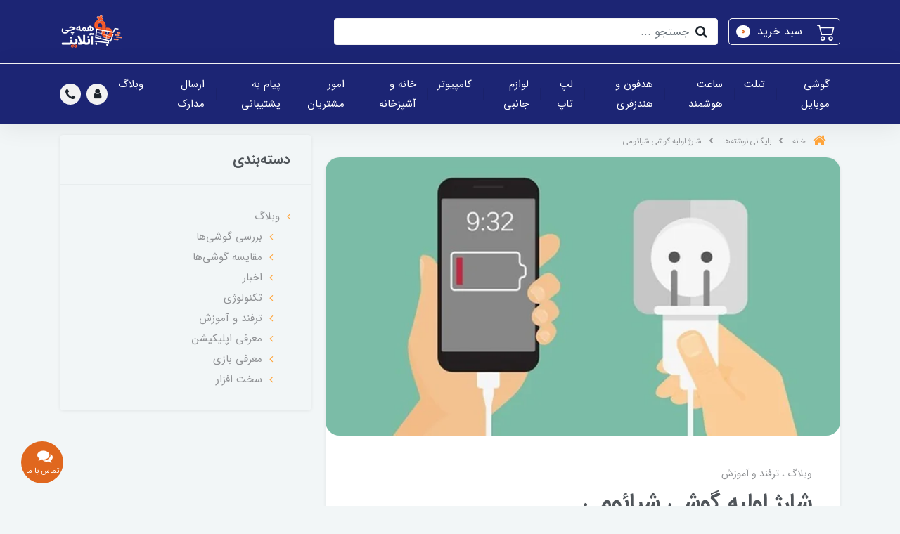

--- FILE ---
content_type: text/html; charset=utf-8
request_url: https://hamechionline.ir/initial-charge-of-xiaomi-phone
body_size: 33079
content:
<!DOCTYPE html>
<html dir="rtl" lang="fa" ng-app="siteBuilder.public">
	<head>
		<meta charset="UTF-8">
		<meta http-equiv="X-UA-Compatible" content="IE=edge">
		<title>شارژ اولیه گوشی شیائومی | روش شارژ اولیه شیائومی | همه‌چی آنلاین</title>
		<meta name="keywords" content="">
		<meta name="description" content="شارژ اولیه گوشی شیائومی چقدر باید باشد؟ نحوه صحیح شارژ اولیه گوشی شیائومی چقدر است؟ تأثیر فست شارژ روی شارژ اولیه گوشی شیائومی چیست؟">
		<meta property="og:title" content="شارژ اولیه گوشی شیائومی">
		<meta property="og:description" content="شارژ اولیه گوشی شیائومی چقدر باید باشد؟ نحوه صحیح شارژ اولیه گوشی شیائومی چقدر است؟ تأثیر فست شارژ روی شارژ اولیه گوشی شیائومی چیست؟">
		<meta property="og:url" content="https://hamechionline.ir/initial-charge-of-xiaomi-phone">
		<meta property="og:site_name" content="‌.">
		<meta property="og:image" content='/uploads/posts/58cdea.png?m=crop&w=200&h=200&q=veryhigh'>
		<meta name="twitter:url" content="https://hamechionline.ir/initial-charge-of-xiaomi-phone">
		<meta name="twitter:title" content="شارژ اولیه گوشی شیائومی | روش شارژ اولیه شیائومی | همه‌چی آنلاین">
		<meta name="twitter:description" content="شارژ اولیه گوشی شیائومی چقدر باید باشد؟ نحوه صحیح شارژ اولیه گوشی شیائومی چقدر است؟ تأثیر فست شارژ روی شارژ اولیه گوشی شیائومی چیست؟">
		<meta name="viewport" content="width=device-width, initial-scale=1, shrink-to-fit=no">
		
		<meta property="og:image" content="/uploads/posts/58cdea.png">
		<meta name="apple-mobile-web-app-title" content="hamechionline">
		<link rel="apple-touch-icon-precomposed" sizes="57x57" href="/uploads/logo/a69d30.png">
		<link rel="apple-touch-icon-precomposed" sizes="72x72" href="/uploads/logo/a69d30.png">
		<link rel="apple-touch-icon-precomposed" sizes="114x114" href="/uploads/logo/a69d30.png">
		<link rel="apple-touch-icon-precomposed" sizes="144x144" href="/uploads/logo/a69d30.png">
		<link rel="apple-touch-icon" href="/uploads/logo/a69d30.png">
		<link rel="apple-touch-icon" sizes="76x76" href="/uploads/logo/a69d30.png">
		<link rel="apple-touch-icon" sizes="120x120" href="/uploads/logo/a69d30.png">
		<link rel="apple-touch-icon" sizes="152x152" href="/uploads/logo/a69d30.png">
		<link rel="shortcut icon" sizes="192x192" href="/uploads/logo/a69d30.png">
		<link rel="shortcut icon" sizes="128x128" href="/uploads/logo/a69d30.png">
		<meta name="apple-mobile-web-app-capable" content="yes">
		<meta name="apple-mobile-web-app-status-bar-style" content="black">
		<link rel="stylesheet" href="/site/resources/fonts/css?family=persian&family=fontawesome">
		<link rel="stylesheet" href="/themes/custom-2b79/css/bootstrap.css">
		<link rel="stylesheet" href="/themes/custom-2b79/css/bootstrap.rtl.css">
		<link rel="stylesheet" href="/themes/custom-2b79/css/magnific.popup.css">
		<link rel="stylesheet" href="/themes/custom-2b79/css/owl.carousel.css">
		
		<link rel="stylesheet" href="/themes/custom-2b79/css/app.css?v=1.4.21">
		<link rel="stylesheet" href="/themes/custom-2b79/css/amp.css?v=1.5">
		<!--<link rel="canonical" href="https://hamechionline.ir/initial-charge-of-xiaomi-phone">-->
		<link rel="canonical" href='https://hamechionline.ir/initial-charge-of-xiaomi-phone'>
		<link rel="manifest" href="/manifest.json">
		
<meta name="enamad" content="721550">
		<!--Start hantana.org Widget--><script type="text/javascript" defer="">!(function (d, w, u, t, s, i) { w.addEventListener('readystatechange', function () { if (w.readyState === "interactive") i = document.documentElement.scrollTop }); function ha() { s = w.createElement("script"); d._hantanaSettings = { tId: t, i: i }; s.type = "text/javascript", s.async = !0, s.src = u + t; h = w.getElementsByTagName('head')[0]; h.appendChild(s); } "complete" === w.readyState ? ha() : d.attachEvent ? d.attachEvent("onload", ha) : d.addEventListener("load", ha, !1); })(window, document, 'https://hantana.org/widget/', '61890-764fb-cf54a-59531', 0);</script><!--End hantana.org Widget-->

		<meta name="google-site-verification" content="8N6qvRs3crHGWXDLZMHJBmCy68rpmskC6yD1viheTtc" />
		<!-- Google Tag Manager (noscript) -->
		<noscript><iframe src="https://www.googletagmanager.com/ns.html?id=GTM-5NSBNJZ" height="0" width="0" style="display:none;visibility:hidden"></iframe></noscript>
		<!-- End Google Tag Manager (noscript) -->
		<!-- banner top -->
	<meta name="generator" content="Portal Site Builder">
</head>
	<body ng-class="{'no-scroll':no_scroll}">
		<!-- Google Tag Manager (noscript) -->
		<noscript><iframe src="https://www.googletagmanager.com/ns.html?id=GTM-5NSBNJZ" height="0" width="0" style="display:none;visibility:hidden"></iframe></noscript>
		<!-- End Google Tag Manager (noscript) -->
		<!-- Google Tag Manager -->
<script>(function(w,d,s,l,i){w[l]=w[l]||[];w[l].push({'gtm.start':
new Date().getTime(),event:'gtm.js'});var f=d.getElementsByTagName(s)[0],
j=d.createElement(s),dl=l!='dataLayer'?'&l='+l:'';j.async=true;j.src=
'https://www.googletagmanager.com/gtm.js?id='+i+dl;f.parentNode.insertBefore(j,f);
})(window,document,'script','dataLayer','GTM-5NSBNJZ');</script>
<!-- End Google Tag Manager -->
		<!-- banner top -->

		<!-- loading -->
		<div class="loading"></div>

		<!-- header -->
		<header class="header">
			<div class="header-desktop">
				<!-- banner top -->
				
				<div class="container d-none d-lg-block">
					<div class="header-top py-10 py-lg-20">
						<div class="row align-items-center">
							<div class="col-9 col-md-8">
								<div class="d-flex align-items-center">
									<!-- basket -->
									
										<div class="header-basket d-none d-lg-block" cart="">
											<div class="dropdown">
												<a href="#" class="header-basket-button btn dropdown-toggle" data-toggle="dropdown" id="basket-widget" role="button" aria-expanded="false" aria-haspopup="true">
													<span class="header-basket-button-icon">
														<svg width="1em" height="1em" viewbox="0 0 16 16" class="" xmlns="http://www.w3.org/2000/svg">
															<path fill-rule="evenodd" d="M0 2.5A.5.5 0 0 1 .5 2H2a.5.5 0 0 1 .485.379L2.89 4H14.5a.5.5 0 0 1 .485.621l-1.5 6A.5.5 0 0 1 13 11H4a.5.5 0 0 1-.485-.379L1.61 3H.5a.5.5 0 0 1-.5-.5zM3.14 5l1.25 5h8.22l1.25-5H3.14zM5 13a1 1 0 1 0 0 2 1 1 0 0 0 0-2zm-2 1a2 2 0 1 1 4 0 2 2 0 0 1-4 0zm9-1a1 1 0 1 0 0 2 1 1 0 0 0 0-2zm-2 1a2 2 0 1 1 4 0 2 2 0 0 1-4 0z"></path>
														</svg>
													</span>
													<span class="d-inline-block px-half">سبد خرید</span>
													<span class="badge badge-pill badge-dark" ng-bind="model.items.length || 0">0</span>
												</a>
												<div class="header-basket-items dropdown-menu dropdown-menu-right" aria-labelledby="basket-widget">
													<form name="items" class="header-basket-item" ng-submit="items.$valid && update(item)" ng-repeat="item in model.items" novalidate="">
														<div class="header-basket-item-image">
															<a ng-href="{{item.product.url}}" class="header-basket-item-image-link" target="_blank">
																<img ng-src="{{item.product.image||'/site/resources/images/empty.jpg'}}?m=thumb&w=60&h=60&q=high" class="img-responsive header-basket-item-image-element">
															</a>
														</div>
														<div class="header-basket-item-details">
															<h5 class="header-basket-item-title">
																<a ng-href="{{item.product.url}}" class="header-basket-item-link" target="_blank">
																	{{item.title}} <span class="header-basket-item-subtitle" ng-show="item.subtitle">{{item.subtitle}}</span>
																</a>
															</h5>
															<h6 class="header-basket-item-price">
																{{item.total|number}} تومان
															</h6>
															<a href="javascript:;" class="badge badge-danger header-basket-item-remove" ng-click="removeItem(item)" click-confirm="آیا از حذف مطمئن هستید؟">
																<i class="fa fa-fw fa-times" ng-hide="item.progress"></i>
																<i class="fa fa-fw fa-refresh fa-spin" ng-show="item.progress"></i>
																حذف
															</a>
														</div>
													</form>
													<div class="header-basket-container" ng-if="model.items.length">
														<a href="/site/cart" class="btn btn-block  btn-amp header-basket-link">
															ثبت و نهایی کردن سفارش 
															<i class="fa fa-chevron-left mr-half align-middle"></i>
														</a>
													</div>
													<div class="header-basket-empty" ng-if="!model.items.length">
														سبد خرید شما خالی است.
													</div>
												</div>
											</div>
										</div>
									
									<div class="header-search w-100 mx-lg-15">
										<form action="/site/search" class="header-search-form" dynamic-search="" auto-show="">
											<!--	<input type="text" name="q" class="form-control header-search-input" maxlength="100" autocomplete="off"
ng-model="query"
ng-focus="searchFocused=true" ng-blur="searchFocused=false"
ng-class="{'active': searchFocused||searchMouseover}"
placeholder="جستجو ..."> -->
											<input type="text" name="query" class="form-control header-search-input" maxlength="100" autocomplete="off" ng-model="query" ng-focus="searchFocused=true" ng-blur="searchFocused=false" ng-class="{'active': searchFocused||searchMouseover}" placeholder="جستجو ...">
											<input type="hidden" name="type" value="product">
											<input type="hidden" name="available" value="true">
											<!--jadid-->
											<button class="btn btn-primary header-search-submit d-none">
												<i class="fa fa-search"></i>
											</button>
											<div class="quicksearch-items bg-white shadow rounded" ng-show="searchFocused||searchMouseover" ng-mouseover="searchMouseover=true" ng-mouseleave="searchMouseover=false">
												<!--<div class="quicksearch-items-title">نتایج جستجو:</div>
												<div class="quicksearch-item" ng-repeat="item in items">
													<div class="quicksearch-item-image" ng-show="item.image">
														<a ng-href="{{item.url}}" class="quicksearch-item-image-link">
															<img ng-src="{{item.image}}?m=crop&w=100&h=100&q=high" class="quicksearch-item-image-element">
														</a>
													</div>
													<h4 class="quicksearch-item-title">
														<a ng-href="{{item.url}}" class="quicksearch-item-link">
															<span ng-bind="item.title"></span>
														</a>
													</h4>
												</div>-->
												<div ng-if="items">
													<!-- store -->
													<div class="quicksearch-items-subtitle py-half px-10 mb-10" style="background: #f1f1f1; font-size: 14px; border-radius: 3px;">
														دسته‌بندی محصولات
														<span>
															<small>({{storeItems.length}})</small>
														</span>
													</div>
													<span ng-init="$parent.storeCount = 0"></span>
													<div class="quicksearch-item quicksearch-item-store" ng-repeat="item in storeItems = ( items | filter: { type: 'store' })" ng-init="index()">
														<div class="quicksearch-item-image" ng-show="item.image">
															<a ng-href="{{item.url}}" class="quicksearch-item-image-link">
																<img ng-src="{{item.image}}?m=crop&w=80&h=80&q=high" class="quicksearch-item-image-element">
															</a>
														</div>
														<h4 class="quicksearch-item-title">
															<a ng-href="{{item.url}}" class="quicksearch-item-link">
																<span ng-bind="item.title"></span>
															</a>
														</h4>
													</div>
													<!-- product -->
													<div class="quicksearch-items-subtitle py-half px-10 mb-10" style="background: #f1f1f1; font-size: 14px; border-radius: 3px;">
														محصولات
														<small>({{productItems.length}})</small>
													</div>
													<span ng-init="$parent.productCount = 0"></span>
													<div class="quicksearch-item quicksearch-item-product" ng-repeat="item in productItems = (items | filter: { type: 'product' })">
														<div class="quicksearch-item-image">
															<a ng-href="{{item.url}}" class="quicksearch-item-image-link">
																<img ng-src="{{item.image ||'/site/resources/images/empty.jpg'}}?m=crop&w=80&h=80&q=high" class="quicksearch-item-image-element">
															</a>
														</div>
														<h4 class="quicksearch-item-title">
															<a ng-href="{{item.url}}" class="quicksearch-item-link">
																<span ng-bind="item.title"></span>
															</a>
														</h4>
													</div>
													<!-- store -->
													<div class="quicksearch-items-subtitle py-half px-10 mb-10" style="background: #f1f1f1; font-size: 14px; border-radius: 3px;">
														اخبار و مقالات
														<small>({{blogItems.length}})</small>
													</div>
													<span ng-init="$parent.blogCount = 0"></span>
													<div class="quicksearch-item quicksearch-item-store" ng-repeat="item in blogItems = (items | filter: { type: 'post' })">
														<div class="quicksearch-item-image" ng-show="item.image">
															<a ng-href="{{item.url}}" class="quicksearch-item-image-link">
																<img ng-src="{{item.image ||'/site/resources/images/empty.jpg'}}?m=crop&w=80&h=80&q=high" class="quicksearch-item-image-element">
															</a>
														</div>
														<h4 class="quicksearch-item-title">
															<a ng-href="{{item.url}}" class="quicksearch-item-link">
																<span ng-bind="item.title"></span>
															</a>
														</h4>
													</div>
												</div>
											</div>
										</form>
									</div>
								</div>
							</div>
							<div class="col-3 col-md-4">
								<div class="d-flex justify-content-end">
									<!-- logo and sitename -->
									
									<a class="d-block" href="/">
										<img src="/uploads/logo/a69d30.png?m=thumb&h=50&q=veryhigh" alt="‌." class="header-logo img-fluid">
									</a>
								</div>
							</div>
						</div>
					</div>
				</div>
				<div class="header-menu bg-white shadow" id="header-menu">
					<div class="container">
						<div class="d-none d-lg-block">
							
    <nav class="navbar navbar-light navbar-expand-lg p-0" role="navigation" itemscope="" itemtype="http://schema.org/SiteNavigationElement">
        <div class="w-100" navbar-menu="">
            <button type="button" class="navbar-toggler" data-toggle="collapse" data-target="#navbar-113885404" aria-expanded="false" aria-controls="navbar">
                <span class="navbar-toggler-icon"></span>
            </button>
            <a class="navbar-brand d-lg-none float-left" href="javascript:;">
                منوی وب‌سایت
            </a>
            <div id="navbar-113885404" class="navbar-collapse collapse">
                <ul class="navbar-nav" role="menu">
                    
                        <li class="nav-item " data-subset="11">
                            <a href="/mobile" class="nav-link" itemprop="url" target="_self">
                                گوشی موبایل
                            </a>
                            
                                <ul class="nav-subset" role="menu">
                                    
                                        <li class="nav-subset-item " data-subset="0">
                                            <a href="/mobile/samsung" class="nav-subset-link" itemprop="url" target="_self">
                                                گوشی سامسونگ
                                            </a>
                                            
                                        </li>
                                    
                                        <li class="nav-subset-item " data-subset="0">
                                            <a href="/mobile/xiaomi" class="nav-subset-link" itemprop="url" target="_self">
                                                گوشی شیائومی
                                            </a>
                                            
                                        </li>
                                    
                                        <li class="nav-subset-item " data-subset="0">
                                            <a href="/mobile/apple" class="nav-subset-link" itemprop="url" target="_self">
                                                گوشی اپل
                                            </a>
                                            
                                        </li>
                                    
                                        <li class="nav-subset-item " data-subset="0">
                                            <a href="/mobile/nokia" class="nav-subset-link" itemprop="url" target="_self">
                                                گوشی نوکیا
                                            </a>
                                            
                                        </li>
                                    
                                        <li class="nav-subset-item " data-subset="0">
                                            <a href="/mobile/alcatel" class="nav-subset-link" itemprop="url" target="_self">
                                                گوشی آلکاتل
                                            </a>
                                            
                                        </li>
                                    
                                        <li class="nav-subset-item " data-subset="0">
                                            <a href="/mobile/motorola" class="nav-subset-link" itemprop="url" target="_self">
                                                گوشی موتورولا
                                            </a>
                                            
                                        </li>
                                    
                                        <li class="nav-subset-item " data-subset="0">
                                            <a href="/mobile/orod" class="nav-subset-link" itemprop="url" target="_self">
                                                گوشی ارود
                                            </a>
                                            
                                        </li>
                                    
                                        <li class="nav-subset-item " data-subset="0">
                                            <a href="/mobile/daria" class="nav-subset-link" itemprop="url" target="_self">
                                                گوشی داریا
                                            </a>
                                            
                                        </li>
                                    
                                        <li class="nav-subset-item " data-subset="0">
                                            <a href="/mobile/huawei" class="nav-subset-link" itemprop="url" target="_self">
                                                گوشی هواوی
                                            </a>
                                            
                                        </li>
                                    
                                        <li class="nav-subset-item " data-subset="0">
                                            <a href="/mobile/realme" class="nav-subset-link" itemprop="url" target="_self">
                                                گوشی ریلمی
                                            </a>
                                            
                                        </li>
                                    
                                        <li class="nav-subset-item " data-subset="0">
                                            <a href="/mobile/honor" class="nav-subset-link" itemprop="url" target="_self">
                                                گوشی آنر
                                            </a>
                                            
                                        </li>
                                    
                                </ul>
                            
                        </li>
                    
                        <li class="nav-item " data-subset="4">
                            <a href="/tablet" class="nav-link" itemprop="url" target="_self">
                                تبلت
                            </a>
                            
                                <ul class="nav-subset" role="menu">
                                    
                                        <li class="nav-subset-item " data-subset="0">
                                            <a href="/tablet/samsung" class="nav-subset-link" itemprop="url" target="_self">
                                                تبلت سامسونگ
                                            </a>
                                            
                                        </li>
                                    
                                        <li class="nav-subset-item " data-subset="0">
                                            <a href="/tablet/apple" class="nav-subset-link" itemprop="url" target="_self">
                                                آیپد
                                            </a>
                                            
                                        </li>
                                    
                                        <li class="nav-subset-item " data-subset="0">
                                            <a href="/tablet/lenovo" class="nav-subset-link" itemprop="url" target="_self">
                                                تبلت لنوو
                                            </a>
                                            
                                        </li>
                                    
                                        <li class="nav-subset-item " data-subset="0">
                                            <a href="/tablet/other-brands" class="nav-subset-link" itemprop="url" target="_self">
                                                سایر برندها
                                            </a>
                                            
                                        </li>
                                    
                                </ul>
                            
                        </li>
                    
                        <li class="nav-item " data-subset="4">
                            <a href="/smart-watch" class="nav-link" itemprop="url" target="_self">
                                ساعت هوشمند
                            </a>
                            
                                <ul class="nav-subset" role="menu">
                                    
                                        <li class="nav-subset-item " data-subset="0">
                                            <a href="/smart-watch/apple" class="nav-subset-link" itemprop="url" target="_self">
                                                اپل واچ
                                            </a>
                                            
                                        </li>
                                    
                                        <li class="nav-subset-item " data-subset="0">
                                            <a href="/smart-watch/samsung" class="nav-subset-link" itemprop="url" target="_self">
                                                ساعت هوشمند سامسونگ
                                            </a>
                                            
                                        </li>
                                    
                                        <li class="nav-subset-item " data-subset="0">
                                            <a href="/smart-watch/xiaomi" class="nav-subset-link" itemprop="url" target="_self">
                                                ساعت هوشمند شیائومی
                                            </a>
                                            
                                        </li>
                                    
                                        <li class="nav-subset-item " data-subset="0">
                                            <a href="/smart-watch/other" class="nav-subset-link" itemprop="url" target="_self">
                                                ساعت هوشمند متفرقه
                                            </a>
                                            
                                        </li>
                                    
                                </ul>
                            
                        </li>
                    
                        <li class="nav-item " data-subset="5">
                            <a href="/accessories/headphones" class="nav-link" itemprop="url" target="_self">
                                هدفون و هندزفری
                            </a>
                            
                                <ul class="nav-subset" role="menu">
                                    
                                        <li class="nav-subset-item " data-subset="0">
                                            <a href="/accessories/headphones/apple" class="nav-subset-link" itemprop="url" target="_self">
                                                ایرپاد
                                            </a>
                                            
                                        </li>
                                    
                                        <li class="nav-subset-item " data-subset="0">
                                            <a href="/accessories/headphones/samsung" class="nav-subset-link" itemprop="url" target="_self">
                                                هندزفری و هدفون سامسونگ
                                            </a>
                                            
                                        </li>
                                    
                                        <li class="nav-subset-item " data-subset="0">
                                            <a href="/accessories/headphones/xiaomi" class="nav-subset-link" itemprop="url" target="_self">
                                                هدفون و هندزفری شیائومی
                                            </a>
                                            
                                        </li>
                                    
                                        <li class="nav-subset-item " data-subset="0">
                                            <a href="/accessories/headphones/haylou" class="nav-subset-link" itemprop="url" target="_self">
                                                هندزفری و هدفون هایلو
                                            </a>
                                            
                                        </li>
                                    
                                        <li class="nav-subset-item " data-subset="0">
                                            <a href="/accessories/headphones/anker" class="nav-subset-link" itemprop="url" target="_self">
                                                هدفون و هندزفری انکر
                                            </a>
                                            
                                        </li>
                                    
                                </ul>
                            
                        </li>
                    
                        <li class="nav-item " data-subset="2">
                            <a href="/laptop" class="nav-link" itemprop="url" target="_self">
                                لپ تاپ
                            </a>
                            
                                <ul class="nav-subset" role="menu">
                                    
                                        <li class="nav-subset-item " data-subset="0">
                                            <a href="/laptop/macbook" class="nav-subset-link" itemprop="url" target="_self">
                                                مک بوک
                                            </a>
                                            
                                        </li>
                                    
                                        <li class="nav-subset-item " data-subset="0">
                                            <a href="/laptop/microsoft" class="nav-subset-link" itemprop="url" target="_self">
                                                سرفیس
                                            </a>
                                            
                                        </li>
                                    
                                </ul>
                            
                        </li>
                    
                        <li class="nav-item " data-subset="6">
                            <a href="/accessories" class="nav-link" itemprop="url" target="_self">
                                لوازم جانبی
                            </a>
                            
                                <ul class="nav-subset" role="menu">
                                    
                                        <li class="nav-subset-item " data-subset="0">
                                            <a href="/accessories/charger/apple-charger" class="nav-subset-link" itemprop="url" target="_self">
                                                شارژر اپل
                                            </a>
                                            
                                        </li>
                                    
                                        <li class="nav-subset-item " data-subset="0">
                                            <a href="/accessories/charger/samsung-charger" class="nav-subset-link" itemprop="url" target="_self">
                                                شارژر سامسونگ
                                            </a>
                                            
                                        </li>
                                    
                                        <li class="nav-subset-item " data-subset="0">
                                            <a href="/accessories/charger" class="nav-subset-link" itemprop="url" target="_self">
                                                شارژر گوشی و تبلت
                                            </a>
                                            
                                        </li>
                                    
                                        <li class="nav-subset-item " data-subset="0">
                                            <a href="/accessories/cellphone-screen-guard" class="nav-subset-link" itemprop="url" target="_self">
                                                گلس گوشی
                                            </a>
                                            
                                        </li>
                                    
                                        <li class="nav-subset-item " data-subset="0">
                                            <a href="/accessories/cellphone-case" class="nav-subset-link" itemprop="url" target="_self">
                                                قاب و کیس
                                            </a>
                                            
                                        </li>
                                    
                                        <li class="nav-subset-item " data-subset="0">
                                            <a href="/accessories/powerbank" class="nav-subset-link" itemprop="url" target="_self">
                                                پاور بانک
                                            </a>
                                            
                                        </li>
                                    
                                </ul>
                            
                        </li>
                    
                        <li class="nav-item " data-subset="1">
                            <a href="/computer" class="nav-link" itemprop="url" target="_self">
                                کامپیوتر
                            </a>
                            
                                <ul class="nav-subset" role="menu">
                                    
                                        <li class="nav-subset-item " data-subset="0">
                                            <a href="/security-and-surveillance/cctv" class="nav-subset-link" itemprop="url" target="_self">
                                                دوربین مداربسته
                                            </a>
                                            
                                        </li>
                                    
                                </ul>
                            
                        </li>
                    
                        <li class="nav-item " data-subset="0">
                            <a href="/home-and-kitchen" class="nav-link" itemprop="url" target="_self">
                                خانه و آشپزخانه
                            </a>
                            
                        </li>
                    
                        <li class="nav-item " data-subset="3">
                            <a href="" class="nav-link" itemprop="url" target="_self">
                                امور مشتریان
                            </a>
                            
                                <ul class="nav-subset" role="menu">
                                    
                                        <li class="nav-subset-item " data-subset="0">
                                            <a href="https://hamechionline.ir/user/billing/payments/create/online" class="nav-subset-link" itemprop="url" target="_self">
                                                شارژ کیف پول
                                            </a>
                                            
                                        </li>
                                    
                                        <li class="nav-subset-item " data-subset="0">
                                            <a href="/registry" class="nav-subset-link" itemprop="url" target="_self">
                                                رجیستری
                                            </a>
                                            
                                        </li>
                                    
                                        <li class="nav-subset-item " data-subset="0">
                                            <a href="/tracking" class="nav-subset-link" itemprop="url" target="_self">
                                                رهگیری مرسوله
                                            </a>
                                            
                                        </li>
                                    
                                </ul>
                            
                        </li>
                    
                        <li class="nav-item " data-subset="0">
                            <a href="https://hamechionline.ir/user/tickets/create" class="nav-link" itemprop="url" target="_self">
                                پیام به پشتیبانی
                            </a>
                            
                        </li>
                    
                        <li class="nav-item " data-subset="0">
                            <a href="https://hamechionline.ir/user/documents/empty" class="nav-link" itemprop="url" target="_self">
                                ارسال مدارک
                            </a>
                            
                        </li>
                    
                        <li class="nav-item " data-subset="0">
                            <a href="/blog" class="nav-link" itemprop="url" target="_self">
                                وبلاگ
                            </a>
                            
                        </li>
                    
				</ul>
				<div class="mr-auto">
					<div class="header-links">
						<div class="dropdown d-inline-block">
							<a href="#" class="header-links-item dropdown-toggle ml-2" data-toggle="dropdown" role="button" aria-expanded="false">
								<i class="fa fa-user"></i>
							</a>
							<div class="dropdown-menu">
								
								
									<a href="/site/signin" class="dropdown-item">
										ورود
									</a>
									
										<a href="/site/signup" class="dropdown-item">
											ثبت‌نام
										</a>
									
								
							</div>
						</div>
						
							<a href="tel:02191300337" class="header-links-item" data-toggle="tooltip" title="تماس با شماره 02191300337">
								<i class="fa fa-phone"></i>
							</a>
							<!--<a href="https://zil.ink/hamechionline" class="header-links-item" data-toggle="tooltip" title="پیام به واتس اپ">
								<i class="fa fa-whatsapp"></i>
							</a>-->
							
						
					</div>
				</div>
            </div>
        </div>
    </nav>

						</div>
						<div class="d-block d-lg-none">
							<div class="row align-items-center">
								<div class="col-5">
									<div class="d-flex">
										
	<nav class="navbar navbar-light" role="navigation">
		<div class="container">
			<div class="offcanvas my-1" navbar-offcanvas="">
				<div class="offcanvas-overlay"></div>
				<button type="button" class="navbar-toggler bg-light" navbar-offcanvas-toggle="">
					<span class="navbar-toggler-icon"></span>
				</button>
				<div id="offcanvas-113885404" class="offcanvas-sidebar">
					<div class="offcanvas-header">
						<div class="mb-15">
							<a class="" href="/">
								<img src="/uploads/logo/a69d30.png?h=60" class="header-logo-image d-xs-none" alt="‌.">
							</a>
						</div>
						<a class="offcanvas-brand d-flex" href="javascript:;">
							منوی وب‌سایت
						</a>
						<button type="button" class="offcanvas-close">
							<i class="fa fa-times"></i>
						</button>
					</div>
					<ul class="offcanvas-nav" role="menu">
						
							<li class="offcanvas-nav-item " data-subset="11">
								<a href="/mobile" class="offcanvas-nav-link" target="_self">
									گوشی موبایل
								</a>
								
									<button type="button" class="offcanvas-nav-toggle btn btn-outline-dark">
										<i class="fa offcanvas-nav-toggle-icon"></i>
									</button>
									<ul class="offcanvas-nav-subset offcanvas-nav-subset-1" role="menu">
										
							<li class="offcanvas-nav-item " data-subset="0">
								<a href="/mobile/samsung" class="offcanvas-nav-link" target="_self">
									گوشی سامسونگ
								</a>
								
							</li>
						
							<li class="offcanvas-nav-item " data-subset="0">
								<a href="/mobile/xiaomi" class="offcanvas-nav-link" target="_self">
									گوشی شیائومی
								</a>
								
							</li>
						
							<li class="offcanvas-nav-item " data-subset="0">
								<a href="/mobile/apple" class="offcanvas-nav-link" target="_self">
									گوشی اپل
								</a>
								
							</li>
						
							<li class="offcanvas-nav-item " data-subset="0">
								<a href="/mobile/nokia" class="offcanvas-nav-link" target="_self">
									گوشی نوکیا
								</a>
								
							</li>
						
							<li class="offcanvas-nav-item " data-subset="0">
								<a href="/mobile/alcatel" class="offcanvas-nav-link" target="_self">
									گوشی آلکاتل
								</a>
								
							</li>
						
							<li class="offcanvas-nav-item " data-subset="0">
								<a href="/mobile/motorola" class="offcanvas-nav-link" target="_self">
									گوشی موتورولا
								</a>
								
							</li>
						
							<li class="offcanvas-nav-item " data-subset="0">
								<a href="/mobile/orod" class="offcanvas-nav-link" target="_self">
									گوشی ارود
								</a>
								
							</li>
						
							<li class="offcanvas-nav-item " data-subset="0">
								<a href="/mobile/daria" class="offcanvas-nav-link" target="_self">
									گوشی داریا
								</a>
								
							</li>
						
							<li class="offcanvas-nav-item " data-subset="0">
								<a href="/mobile/huawei" class="offcanvas-nav-link" target="_self">
									گوشی هواوی
								</a>
								
							</li>
						
							<li class="offcanvas-nav-item " data-subset="0">
								<a href="/mobile/realme" class="offcanvas-nav-link" target="_self">
									گوشی ریلمی
								</a>
								
							</li>
						
							<li class="offcanvas-nav-item " data-subset="0">
								<a href="/mobile/honor" class="offcanvas-nav-link" target="_self">
									گوشی آنر
								</a>
								
							</li>
						
									</ul>
								
							</li>
						
							<li class="offcanvas-nav-item " data-subset="4">
								<a href="/tablet" class="offcanvas-nav-link" target="_self">
									تبلت
								</a>
								
									<button type="button" class="offcanvas-nav-toggle btn btn-outline-dark">
										<i class="fa offcanvas-nav-toggle-icon"></i>
									</button>
									<ul class="offcanvas-nav-subset offcanvas-nav-subset-1" role="menu">
										
							<li class="offcanvas-nav-item " data-subset="0">
								<a href="/tablet/samsung" class="offcanvas-nav-link" target="_self">
									تبلت سامسونگ
								</a>
								
							</li>
						
							<li class="offcanvas-nav-item " data-subset="0">
								<a href="/tablet/apple" class="offcanvas-nav-link" target="_self">
									آیپد
								</a>
								
							</li>
						
							<li class="offcanvas-nav-item " data-subset="0">
								<a href="/tablet/lenovo" class="offcanvas-nav-link" target="_self">
									تبلت لنوو
								</a>
								
							</li>
						
							<li class="offcanvas-nav-item " data-subset="0">
								<a href="/tablet/other-brands" class="offcanvas-nav-link" target="_self">
									سایر برندها
								</a>
								
							</li>
						
									</ul>
								
							</li>
						
							<li class="offcanvas-nav-item " data-subset="4">
								<a href="/smart-watch" class="offcanvas-nav-link" target="_self">
									ساعت هوشمند
								</a>
								
									<button type="button" class="offcanvas-nav-toggle btn btn-outline-dark">
										<i class="fa offcanvas-nav-toggle-icon"></i>
									</button>
									<ul class="offcanvas-nav-subset offcanvas-nav-subset-1" role="menu">
										
							<li class="offcanvas-nav-item " data-subset="0">
								<a href="/smart-watch/apple" class="offcanvas-nav-link" target="_self">
									اپل واچ
								</a>
								
							</li>
						
							<li class="offcanvas-nav-item " data-subset="0">
								<a href="/smart-watch/samsung" class="offcanvas-nav-link" target="_self">
									ساعت هوشمند سامسونگ
								</a>
								
							</li>
						
							<li class="offcanvas-nav-item " data-subset="0">
								<a href="/smart-watch/xiaomi" class="offcanvas-nav-link" target="_self">
									ساعت هوشمند شیائومی
								</a>
								
							</li>
						
							<li class="offcanvas-nav-item " data-subset="0">
								<a href="/smart-watch/other" class="offcanvas-nav-link" target="_self">
									ساعت هوشمند متفرقه
								</a>
								
							</li>
						
									</ul>
								
							</li>
						
							<li class="offcanvas-nav-item " data-subset="5">
								<a href="/accessories/headphones" class="offcanvas-nav-link" target="_self">
									هدفون و هندزفری
								</a>
								
									<button type="button" class="offcanvas-nav-toggle btn btn-outline-dark">
										<i class="fa offcanvas-nav-toggle-icon"></i>
									</button>
									<ul class="offcanvas-nav-subset offcanvas-nav-subset-1" role="menu">
										
							<li class="offcanvas-nav-item " data-subset="0">
								<a href="/accessories/headphones/apple" class="offcanvas-nav-link" target="_self">
									ایرپاد
								</a>
								
							</li>
						
							<li class="offcanvas-nav-item " data-subset="0">
								<a href="/accessories/headphones/samsung" class="offcanvas-nav-link" target="_self">
									هندزفری و هدفون سامسونگ
								</a>
								
							</li>
						
							<li class="offcanvas-nav-item " data-subset="0">
								<a href="/accessories/headphones/xiaomi" class="offcanvas-nav-link" target="_self">
									هدفون و هندزفری شیائومی
								</a>
								
							</li>
						
							<li class="offcanvas-nav-item " data-subset="0">
								<a href="/accessories/headphones/haylou" class="offcanvas-nav-link" target="_self">
									هندزفری و هدفون هایلو
								</a>
								
							</li>
						
							<li class="offcanvas-nav-item " data-subset="0">
								<a href="/accessories/headphones/anker" class="offcanvas-nav-link" target="_self">
									هدفون و هندزفری انکر
								</a>
								
							</li>
						
									</ul>
								
							</li>
						
							<li class="offcanvas-nav-item " data-subset="2">
								<a href="/laptop" class="offcanvas-nav-link" target="_self">
									لپ تاپ
								</a>
								
									<button type="button" class="offcanvas-nav-toggle btn btn-outline-dark">
										<i class="fa offcanvas-nav-toggle-icon"></i>
									</button>
									<ul class="offcanvas-nav-subset offcanvas-nav-subset-1" role="menu">
										
							<li class="offcanvas-nav-item " data-subset="0">
								<a href="/laptop/macbook" class="offcanvas-nav-link" target="_self">
									مک بوک
								</a>
								
							</li>
						
							<li class="offcanvas-nav-item " data-subset="0">
								<a href="/laptop/microsoft" class="offcanvas-nav-link" target="_self">
									سرفیس
								</a>
								
							</li>
						
									</ul>
								
							</li>
						
							<li class="offcanvas-nav-item " data-subset="6">
								<a href="/accessories" class="offcanvas-nav-link" target="_self">
									لوازم جانبی
								</a>
								
									<button type="button" class="offcanvas-nav-toggle btn btn-outline-dark">
										<i class="fa offcanvas-nav-toggle-icon"></i>
									</button>
									<ul class="offcanvas-nav-subset offcanvas-nav-subset-1" role="menu">
										
							<li class="offcanvas-nav-item " data-subset="0">
								<a href="/accessories/charger/apple-charger" class="offcanvas-nav-link" target="_self">
									شارژر اپل
								</a>
								
							</li>
						
							<li class="offcanvas-nav-item " data-subset="0">
								<a href="/accessories/charger/samsung-charger" class="offcanvas-nav-link" target="_self">
									شارژر سامسونگ
								</a>
								
							</li>
						
							<li class="offcanvas-nav-item " data-subset="0">
								<a href="/accessories/charger" class="offcanvas-nav-link" target="_self">
									شارژر گوشی و تبلت
								</a>
								
							</li>
						
							<li class="offcanvas-nav-item " data-subset="0">
								<a href="/accessories/cellphone-screen-guard" class="offcanvas-nav-link" target="_self">
									گلس گوشی
								</a>
								
							</li>
						
							<li class="offcanvas-nav-item " data-subset="0">
								<a href="/accessories/cellphone-case" class="offcanvas-nav-link" target="_self">
									قاب و کیس
								</a>
								
							</li>
						
							<li class="offcanvas-nav-item " data-subset="0">
								<a href="/accessories/powerbank" class="offcanvas-nav-link" target="_self">
									پاور بانک
								</a>
								
							</li>
						
									</ul>
								
							</li>
						
							<li class="offcanvas-nav-item " data-subset="1">
								<a href="/computer" class="offcanvas-nav-link" target="_self">
									کامپیوتر
								</a>
								
									<button type="button" class="offcanvas-nav-toggle btn btn-outline-dark">
										<i class="fa offcanvas-nav-toggle-icon"></i>
									</button>
									<ul class="offcanvas-nav-subset offcanvas-nav-subset-1" role="menu">
										
							<li class="offcanvas-nav-item " data-subset="0">
								<a href="/security-and-surveillance/cctv" class="offcanvas-nav-link" target="_self">
									دوربین مداربسته
								</a>
								
							</li>
						
									</ul>
								
							</li>
						
							<li class="offcanvas-nav-item " data-subset="0">
								<a href="/home-and-kitchen" class="offcanvas-nav-link" target="_self">
									خانه و آشپزخانه
								</a>
								
							</li>
						
							<li class="offcanvas-nav-item " data-subset="3">
								<a href="" class="offcanvas-nav-link" target="_self">
									امور مشتریان
								</a>
								
									<button type="button" class="offcanvas-nav-toggle btn btn-outline-dark">
										<i class="fa offcanvas-nav-toggle-icon"></i>
									</button>
									<ul class="offcanvas-nav-subset offcanvas-nav-subset-1" role="menu">
										
							<li class="offcanvas-nav-item " data-subset="0">
								<a href="https://hamechionline.ir/user/billing/payments/create/online" class="offcanvas-nav-link" target="_self">
									شارژ کیف پول
								</a>
								
							</li>
						
							<li class="offcanvas-nav-item " data-subset="0">
								<a href="/registry" class="offcanvas-nav-link" target="_self">
									رجیستری
								</a>
								
							</li>
						
							<li class="offcanvas-nav-item " data-subset="0">
								<a href="/tracking" class="offcanvas-nav-link" target="_self">
									رهگیری مرسوله
								</a>
								
							</li>
						
									</ul>
								
							</li>
						
							<li class="offcanvas-nav-item " data-subset="0">
								<a href="https://hamechionline.ir/user/tickets/create" class="offcanvas-nav-link" target="_self">
									پیام به پشتیبانی
								</a>
								
							</li>
						
							<li class="offcanvas-nav-item " data-subset="0">
								<a href="https://hamechionline.ir/user/documents/empty" class="offcanvas-nav-link" target="_self">
									ارسال مدارک
								</a>
								
							</li>
						
							<li class="offcanvas-nav-item " data-subset="0">
								<a href="/blog" class="offcanvas-nav-link" target="_self">
									وبلاگ
								</a>
								
							</li>
						
					</ul>
				</div>
			</div>
		</div>
	</nav>

										<a class="d-block mr-1 my-1" href="/">
											<img src="/uploads/logo/a69d30.png?m=thumb&h=50&q=veryhigh" alt="‌." class="header-logo-sm img-fluid">
										</a>
									</div>
								</div>
								<div class="col-7">
									<div class="header-links text-left">


										
										<div class="dropdown d-inline-block">
											<a href="#" class="header-links-item dropdown-toggle ml-2" data-toggle="dropdown" role="button" aria-expanded="false">
												<i class="fa fa-user"></i>
											</a>
											<div class="dropdown-menu">
												
												
													<a href="/site/signin" class="dropdown-item">
														ورود
													</a>
													
														<a href="/site/signup" class="dropdown-item">
															ثبت‌نام
														</a>
													
												
											</div>
										</div>
										
											<a href="tel:02191300337" class="header-links-item ml-2" data-toggle="tooltip" title="تماس با شماره 02191300337">
												<i class="fa fa-phone"></i>
											</a>
											<!--<a href="https://zil.ink/hamechionline" class="header-links-item" data-toggle="tooltip" title="پیام به واتس اپ">
<i class="fa fa-whatsapp"></i>
</a>-->
											
										
										
											<div class="header-basket d-inline-block" cart="">
												<div class="dropdown">
													<a href="#" class="header-links-item header-links-item-basket dropdown-toggle" data-toggle="dropdown" id="basket-widget" role="button" aria-expanded="false" aria-haspopup="true">
														<i class="fa fa-shopping-bag"></i>
														<span class="badge badge-pill badge-dark" ng-bind="model.items.length || 0">0</span>
													</a>
													<div class="header-basket-items dropdown-menu" aria-labelledby="basket-widget">
														<form name="items" class="header-basket-item" ng-submit="items.$valid && update(item)" ng-repeat="item in model.items" novalidate="">
															<div class="header-basket-item-image">
																<a ng-href="{{item.product.url}}" class="header-basket-item-image-link" target="_blank">
																	<img ng-src="{{item.product.image||'/site/resources/images/empty.jpg'}}?m=thumb&w=60&h=60&q=high" class="img-responsive header-basket-item-image-element">
																</a>
															</div>
															<div class="header-basket-item-details">
																<h5 class="header-basket-item-title">
																	<a ng-href="{{item.product.url}}" class="header-basket-item-link" target="_blank">
																		{{item.title}} <span class="header-basket-item-subtitle" ng-show="item.subtitle">{{item.subtitle}}</span>
																	</a>
																</h5>
																<h6 class="header-basket-item-price">
																	{{item.total|number}} تومان
																</h6>
																<a href="javascript:;" class="badge badge-danger header-basket-item-remove" ng-click="removeItem(item)" click-confirm="آیا از حذف مطمئن هستید؟">
																	<i class="fa fa-fw fa-times" ng-hide="item.progress"></i>
																	<i class="fa fa-fw fa-refresh fa-spin" ng-show="item.progress"></i>
																	حذف
																</a>
															</div>
														</form>
														<div class="header-basket-container" ng-if="model.items.length">
															<a href="/site/cart" class="btn btn-block  btn-amp header-basket-link">
																ثبت و نهایی کردن سفارش 
																<i class="fa fa-chevron-left mr-half align-middle"></i>
															</a>
														</div>
														<div class="header-basket-empty" ng-if="!model.items.length">
															سبد خرید شما خالی است.
														</div>
													</div>
												</div>
											</div>
										
									</div>
								</div>
							</div>
						</div>
					</div>
				</div>
			</div>
		</header>
		
		
		
		
		

<!--main-->

<main class="post-container post-full-container" post="">
	<div class="container">
		<div class="row">
			<div class="col-lg-8 col-md-12 pl-lg-10">
				<div class="post-context post-full-context">
					
	<ol class="breadcrumb rounded m-0" itemprop="breadcrumb" itemscope="" itemtype="http://schema.org/BreadcrumbList">
		<li class="breadcrumb-item" itemprop="itemListElement" itemscope="" itemtype="http://schema.org/ListItem">
			<a href="/" itemprop="item" class="text-muted">
				<span itemprop="name" class="d-flex align-items-center">
					<i class="fa fa-home text-primary breadcrumb-home-icon d-inline-flex ml-10 position-relative text-xl" aria-hidden="true"></i>
					خانه
				</span>
			</a>
			<meta itemprop="position" content="0">
		</li>
		
			<li class="breadcrumb-item " itemprop="itemListElement" itemscope="" itemtype="http://schema.org/ListItem">
				<a href="/site/posts" itemprop="item" class="text-muted">
					<span itemprop="name">
						بایگانی نوشته‌ها
					</span>
				</a>
				<meta itemprop="position" content="0">
			</li>
		
			<li class="breadcrumb-item active" itemprop="itemListElement" itemscope="" itemtype="http://schema.org/ListItem">
				<a href="/initial-charge-of-xiaomi-phone" itemprop="item" class="text-muted">
					<span itemprop="name">
						شارژ اولیه گوشی شیائومی
					</span>
				</a>
				<meta itemprop="position" content="1">
			</li>
		
	</ol>



					
					<div class="bg-white shadow-sm rounded">
						
							<div class="post-image post-full-image">
								<img src='/uploads/posts/58cdea.png?m=thumb&w=800&h=600&q=high' class="img-fluid center-block post-image-element post-full-image-element rounded" alt="شارژ اولیه گوشی شیائومی">
							</div>
						
						<div class="p-25 p-sm-30 p-md-40">
							
								<div class="post-categories mb-1 post-full-categories post-meta post-full-meta">
									
										<a href="/blog" class="post-category post-full-category" title="وبلاگ">
											وبلاگ
										</a>
									
										<a href="/blog/tutorial" class="post-category post-full-category" title="ترفند و آموزش">
											ترفند و آموزش
										</a>
									
								</div>
							
							<h1 class="post-title post-full-title mb-20">
								شارژ اولیه گوشی شیائومی
							</h1>
							<div class="d-flex align-items-center justify-content-between post-meta post-full-meta mb-4">
								
									<div class="post-author post-full-author">
										<a href="/site/posts?author=155449830" class="post-author-link post-full-author-link">
											<img src='/site/resources/avatars/empty.png?m=crop&h=34&w=34' class="rounded-circle ml-10" alt="شادمهر تسلیمی">
											<span>شادمهر تسلیمی</span>
										</a>
										
									</div>
								
								<div class="post-date post-full-date">
									<meta content="2022-02-14">
									25 بهمن 1400
								</div>
							</div>
							<!--<div >
								شیائومی سال&zwnj;هاست که در فروش گوشی&zwnj;های هوشمند خود پیشرو بوده است. کاربران فعالانه دستگاه&zwnj;های تلفن همراه جدید را از غرش&zwnj;های مداوم خط تولید این غول چینی، دستچین می&zwnj;کنند و صد البته علاقه&zwnj;مند به نحوه استفاده صحیح از آنها هستند.
							</div>-->
							<div class="post-content post-full-content figure-content break-word">
								<p>شیائومی سال&zwnj;هاست که در فروش گوشی&zwnj;های هوشمند خود پیشرو بوده است. کاربران فعالانه دستگاه&zwnj;های تلفن همراه جدید را از غرش&zwnj;های مداوم خط تولید این غول چینی، دستچین می&zwnj;کنند و صد البته علاقه&zwnj;مند به نحوه استفاده صحیح از آنها هستند. در این مطلب به شما خواهیم گفت که <strong style="font-weight: 700;">شارژ اولیه گوشی شیائومی</strong> چقدر است؟ زمان شارژ اولیه <a href="https://hamechionline.ir/mobile/xiaomi" style="user-select: auto;">گوشی شیائومی</a> باید چند ساعت باشد؟ نحوه صحیح شارژ اولیه گوشی شیائومی چگونه است؟ و شما باید از چه اقداماتی اجتناب کنید تا اسیر مشکلات باتری گوشی نشوید و برعکس، چه کارهایی باعث افزایش عمر باتری می&zwnj;شود.</p><h2 id="h2_7cd2c4a0">چه نوع باتری&zwnj;هایی در گوشی&zwnj;های هوشمند نصب می&zwnj;شود؟</h2><p><img src="/uploads/editor/c0178c.png" style="display: block; vertical-align: top; margin: 5px auto; cursor: pointer; position: relative; max-width: 100%;" alt="چه نوع باتری‌هایی در گوشی‌های هوشمند نصب می‌شود؟" fr-original-style="display: block; vertical-align: top; margin: 5px auto;" fr-original-class="fr-draggable" loading="lazy"></p><p>قبل از اینکه درباره <strong style="font-weight: 700;">شارژ اولیه گوشی شیائومی</strong> حرف بزنیم بیایید ببینیم اصولاً این گوشی&zwnj;ها چه باتری&zwnj;هایی را همراه خودشان دارند. گوشی&zwnj;های هوشمند مدرن از دو نوع باتری استفاده می&zwnj;کنند - لیتیوم پلیمر (Li-pol) و لیتیوم یون (Li-ion). این دو نوع کاملاً جایگزین باتری&zwnj;های نیکل-کادمیم و نیکل-فلز هیدرید شدند که در دهه 2000 کل بازار باتری را در دستشان داشتند. بیایید مزایا و معایب Li-pol و Li-ion را در نظر بگیریم.</p><p>مزایا شامل این موارد است: ارزان هستند، ظرفیت بالایی دارند اما در عین حال سبکند و از نظر ایمنی مناسبند، به&zwnj; خصوص اگر در تولید آن&zwnj;ها از الکترولیت خشک استفاده شود. از معایب این باتری&zwnj;ها، می&zwnj;توان به فرسودگی و ضعف آن&zwnj;ها اشاره کرد: باتری&zwnj;های لیتیوم یون و لیتیوم پلیمر 2-3 سال دوام می&zwnj;آورند، بعد باید باتری را تعویض کنید، در غیر این صورت، باتری گوشی خیلی سریع تمام می&zwnj;شود. ضمناً می&zwnj;توانید با برنامه&zwnj;هایی مثل <a href="https://play.google.com/store/apps/details?id=com.digibites.accubattery&hl=en&gl=US" rel="noopener noreferrer" style="user-select: auto;" target="_blank">AccuBattery</a> در مورد باتری خودتان اطلاعات زیادی کسب کنید. با این حساب حالا می&zwnj;فهمیم که اگر بعد از سه چهار سال باتری گوشی نکشید، این مورد حتماً به داستان شارژ اولیه گوشی شیائومی ربط ندارد و ممکن است اصلاً عمر باتری شما تمام شده باشد.</p><h2 id="h2_3b76b827">شارژ اولیه گوشی شیائومی با بهترین روش</h2><p><img src="/uploads/editor/50c005.jpg" style="display: block; vertical-align: top; margin: 5px auto; cursor: pointer; position: relative; max-width: 100%;" alt="شارژ اولیه گوشی شیائومی با بهترین روش" fr-original-style="display: block; vertical-align: top; margin: 5px auto;" fr-original-class="fr-draggable" loading="lazy"></p><p>برای همه ما سؤال است که <strong style="font-weight: 700;">شارژ اولیه گوشی شیائومی</strong> باید به چه شیوه&zwnj;ای باشد، این سؤال برای کسانی که دیر به&zwnj; دیر گوشی می&zwnj;خرند خیلی بارزتر است چون تصورشان این است که شارژ اولیه گوشی شیائومی باید مثل گوشی&zwnj;های قدیمی&zwnj;تری که قبلاً داشته&zwnj;اند طی یک مراسم به شارژ زدن مثلاً 8 الی 12 ساعته به عمل بیاید اما باید گفت که از آنجایی که دستگاه&zwnj;های تلفن همراه دارای باتری&zwnj;های Li-pol و Li-ion هستند، نیازی به اقدام خاصی نیست.</p><p>اگر گوشی هوشمند شما کمتر از 50 درصد شارژ دارد، توصیه می&zwnj;شود بلافاصله آن را به برق وصل کنید. هنگامی که باتری به&zwnj; طور کامل شارژ شد، می&zwnj;توانید راه&zwnj; اندازی اولیه گوشی شیائومی خود را شروع کنید. بعد به&zwnj; طور فعال از تلفن استفاده کنید تا به&zwnj; خودی&zwnj; خود تا 0 درصد تخلیه شود. در ادامه در حالت خاموش، دستگاه را در شارژ قرار دهید و تا رسیدن به 100% صبر کنید، تمام! بعد از این، نباید گوشی هوشمند را به&zwnj; طور کامل تخلیه یا کاملاً شارژ کنید.</p><h2 id="h2_3a8c66d2">شارژ اولیه گوشی شیائومی و قصه قدیمی کالیبره&zwnj; کردن</h2><p><img src="/uploads/editor/22840c.jpg" style="display: block; vertical-align: top; margin: 5px auto; cursor: pointer; position: relative; max-width: 100%;" alt="شارژ اولیه گوشی شیائومی و قصه قدیمی کالیبره‌ کردن" fr-original-style="display: block; vertical-align: top; margin: 5px auto;" fr-original-class="fr-draggable" loading="lazy"></p><p>همچنین در مورد بحث <strong style="font-weight: 700;">شارژ اولیه گوشی شیائومی</strong>، شما می&zwnj;توانید به&zwnj; صورت اختیاری، گوشی جدیدتان را کالیبره کنید، اما این یک کار اختیاری است و مراحلش به این شکل است: 1. اجازه بدهید گوشی نو شما از شارژی که دارد تا 5 الی 10 درصد تخلیه شود. 2. دستگاه را خاموش کنید و بگذارید 12 ساعت در حال شارژ باشد و پس از آن، آن را از شارژ خارج کرده و 5-10 دقیقه به حال خود رها کنید. 3. دستگاه را روشن کنید و 1 ساعت دیگر دوباره وصل کنید. 4. دوباره دستگاه را از برق جدا کرده و دوباره خاموش کنید. 5. پس از 5 دقیقه، یک ساعت دیگر گوشی هوشمند را شارژ کنید.</p><h2 id="h2_b8598518">رفتار درست با باتری گوشی چیست؟</h2><p><img src="/uploads/editor/f7a9bd.jpg" style="display: block; vertical-align: top; margin: 5px auto; cursor: pointer; position: relative; max-width: 100%;" alt="رفتار درست با باتری گوشی چیست؟" fr-original-style="display: block; vertical-align: top; margin: 5px auto;" fr-original-class="fr-draggable" loading="lazy"></p><p>بعد از اینکه فهمیدیم <strong style="font-weight: 700;">شارژ اولیه گوشی شیائومی</strong> به چه شکل باید انجام شود، کار تمام نشده است و از آن به بعد قرار است بفهمیم باید با باتری گوشی چه برخوردی داشته باشیم؟ پس باید گفت که به&zwnj; هیچ&zwnj; وجه نباید باتری گوشی خود به&zwnj; خود تخلیه و بعد خاموش شود. این امر بر وضعیت باتری تأثیر منفی می&zwnj;گذارد. شارژ تا 100 درصد هم به باتری آسیب می&zwnj;رساند. گزینه ایده&zwnj; آل این است که دستگاه را هنگامی که 20-15٪ از توانش باقی مانده است، شارژ کنید. در این زمان، نوتیفیکیشنی دریافت خواهید کرد که به شما می&zwnj;گوید زمان شارژ گوشی فرا رسیده است. موقعی که باتری 80-90٪ شارژ می&zwnj;شود وقتش است که آن را از شبکه جدا کنید.</p><p>رها کردن دستگاه برای شارژ در طول شب هم یک عادت بد است. این گوشی برای ساعات طولانی به&zwnj; طور مداوم تا 100 درصد شارژ می&zwnj;شود که باعث داغ&zwnj;شدن بیش از حد باتری می&zwnj;شود. بهتر است شب&zwnj;ها 80 تا 90 درصد به گوشی شیائومی انرژی بدهید و قبل از خواب، حالت صرفه&zwnj;جویی در مصرف انرژی را فعال کنید یا اینترنت را خاموش کنید.</p><h2 id="h2_628271fe">نکاتی برای افزایش عمر باتری</h2><p><img src="/uploads/editor/f93fdb.jpg" style="display: block; vertical-align: top; margin: 5px auto; cursor: pointer; position: relative; max-width: 100%;" alt="نکاتی برای افزایش عمر باتری" fr-original-style="display: block; vertical-align: top; margin: 5px auto;" fr-original-class="fr-draggable" loading="lazy"></p><p>طریقۀ درست شارژ اولیه گوشی شیائومی، ضامن رفع همیشگی <a href="https://hamechionline.ir/phone-battery-problems" style="user-select: auto;">مشکلات باتری گوشی</a> شما نیست. بر این اساس شما علاوه&zwnj; بر اینکه باید سطح شارژ را در 15-90٪ حفظ کنید و اسمارتفون خود را یک شبه در حال شارژ رها نکنید و یک بار در ماه گوشی را کالیبره کنید، باید کارهای زیر را انجام دهید: از آداپتور برق اصلی و کابل USB استفاده کنید. اگر شارژر شما خراب یا گم شده است، یک شارژر جایگزین تهیه کنید، اما فقط از یک سازنده قابل&zwnj; اعتماد باشد. شارژرهای تقلبی و بنجل نخرید. همچنین به قدرت شارژر جایگزینتان توجه کنید: باید با ویژگی&zwnj;های باتری اصلی مطابقت داشته باشد.</p><p>دستگاه تلفن همراه خود را با بازی&zwnj;های سنگین یا برنامه&zwnj;های بی&zwnj; استفاده، داغ نکنید. فقط در صورت لزوم از گلس و کاور استفاده کنید، زیرا مواد متراکم هم به گرم&zwnj;شدن بیش از حد کمک می&zwnj;کند. دما نباید از 38 درجه بالاتر برود. می&zwnj;توانید دمای پردازنده را با استفاده از برنامه&zwnj;های ویژه&zwnj;ای که در GooglePlay موجود است، اندازه&zwnj;گیری کنید. از گوشی خود در سرمای شدید حداقل استفاده را ببرید. اگر دمای بیرون زیر 20- درجه سانتی&zwnj;گراد است، سعی کنید از دستگاه استفاده نکنید و آن را در جیب داخلی لباس خود حمل کنید. از شارژ کردن گوشی خود از طریق پورت USB کامپیوتر خودداری کنید. شارژ&zwnj; شدن گوشی هوشمند زمان زیادی طول می&zwnj;کشد و باتری بیش از حد گرم می&zwnj;شود. فقط از پریزهای استاندارد 220 ولت یا پاور بانک استفاده کنید. یادتان باشد شارژ اولیه گوشی شیائومی فقط شروع کار است.</p><h2 id="h2_15f9413f">فست شارژ و شارژ اولیه گوشی شیاومی</h2><p><img src="/uploads/editor/672235.jpg" style="display: block; vertical-align: top; margin: 5px auto; cursor: pointer; position: relative; max-width: 100%;" alt="فست شارژ و شارژ اولیه گوشی شیاومی" fr-original-style="display: block; vertical-align: top; margin: 5px auto;" fr-original-class="fr-draggable" loading="lazy"></p><p>اگر شارژ از نوع فست شارژ باشد، طریقه شارژ اولیه گوشی شیائومی چگونه است؟ بیایید اول بفهمیم <a href="https://hamechionline.ir/what-is-fast-charging" style="user-select: auto;">فست شارژ چیست</a>؛ خروجی شارژ با آمپر و ولتاژ اندازه&zwnj;گیری می&zwnj;شود. آمپر (یا جریان) مقدار برقی است که از باتری به دستگاه متصل می&zwnj;شود، در&zwnj; حالیکه ولتاژ، قدرت جریان الکتریکی است. ضرب ولت در آمپر به شما وات می&zwnj;دهد، یعنی اندازه&zwnj;گیری توان کل. برای اینکه یک دستگاه سریعتر شارژ شود، اکثر سازندگان یا آمپراژ را افزایش می&zwnj;دهند یا ولتاژ را تغییر می&zwnj;دهند تا میزان انرژی پتانسیل را افزایش دهند. اکثر استانداردهای شارژ سریع معمولاً به جای افزایش آمپر، ولتاژ را تغییر می&zwnj;دهند.</p><p>برای فست شارژ، ولتاژ را به 5 ولت، 9 ولت، 12 ولت و بیشتر می&zwnj;رسانند یا آمپر را به 3 آمپر و بالاتر می&zwnj;برند. فست شارژ آسیب قابل&zwnj; توجهی به باتری وارد نمی&zwnj;کند، چون فناوری شارژ سریع، خودش جریان را تنظیم می&zwnj;کند. اما در هنگام شارژ سریع، گوشی هوشمند گرم می&zwnj;شود و این برای باتری مضر است. بنابراین، استفاده از شارژ سریع به&zwnj; صورت دائمی توصیه نمی&zwnj;شود. بر این اساس شارژ اولیه گوشی شیائومی در مورد شارژرهای فست شارژ هم مشکلی را برای گوشی شما ایجاد نمی&zwnj;کند.</p>
							</div>
						</div>
						<div class="d-flex align-items-center border-top justify-content-sm-between flex-column flex-sm-row">
							<div class="post-date post-full-date">
								
									<div class="post-rating" eval="collect(158094824, 4.67, 3)" post-rating="" auto-show="" style="    display: flex;
																																	width: 200px;">
										<a role="button" class="post-rating-link" ng-click="submit(number)" ng-focus="changeRate(number)" ng-mouseover="changeRate(number)" ng-mouseleave="changeRate()" ng-repeat="number in [1,2,3,4,5]">
											<i class="fa fa-star fa-flip-horizontal text-warning post-rating-link-icon" ng-class="{ 'fa-star-half-o': isHalf(number), 'fa-star-o': model.rate <= number-1 }"></i>
										</a>
									</div>
									<div class="post-rating" eval="collect(158094824, 4.67, 3)" post-rating="" auto-show="" style="    display: flex;
																																	width: 200px;">
										<span class="post-rating-info" ng-show="model.count">
											<small class="text-muted">
												امتیار 4.67  از {{model.count}} رای
											</small>
										</span></div>
									  </div></div>

						<div class="post-sharing post-full-sharing d-flex align-items-center py-20 px-25 px-sm-30 px-md-40 border-top justify-content-sm-between flex-column flex-sm-row">
							<span class="post-sharing-title font-weight-bold align-middle text-secondary ml-auto ml-sm-0">اشتراک گذاری</span>
							<div class="d-flex flex-row-reverse ml-auto ml-sm-0 mt-2 mt-sm-0">
								<a href="https://www.facebook.com/share.php?u=https://hamechionline.ir/initial-charge-of-xiaomi-phone" class="post-sharing-facebook post-full-sharing-facebook rounded mr-2" target="_blank">
									<i class="fa fa-facebook"></i>
								</a>
								<a href="https://twitter.com/home?status=https://hamechionline.ir/initial-charge-of-xiaomi-phone" class="post-sharing-twitter post-full-sharing-twitter rounded mr-2" target="_blank">
									<i class="fa fa-twitter"></i>
								</a>
								<a href="https://www.linkedin.com/shareArticle?mini=true&url=https://hamechionline.ir/initial-charge-of-xiaomi-phone" class="post-sharing-linkedin post-full-sharing-linkedin rounded mr-2" target="_blank">
									<i class="fa fa-linkedin"></i>
								</a>
								<a href="https://plus.google.com/share?url=https://hamechionline.ir/initial-charge-of-xiaomi-phone" class="post-sharing-googleplus post-full-sharing-googleplus rounded mr-2" target="_blank">
									<i class="fa fa-google-plus"></i>
								</a>
								<a href="https://pinterest.com/pin/create/link/?url=https://hamechionline.ir/initial-charge-of-xiaomi-phone" class="post-sharing-pinterest post-full-sharing-pinterest rounded" target="_blank">
									<i class="fa fa-pinterest-p"></i>
								</a>
							</div>
						</div>
						
							<div class="post-relates post-full-relates p-25 p-sm-30 p-md-40 border-top">
								<h4 class="post-relates-title post-full-relates-title font-weight-bold mb-15 mb-sm-20 mb-md-25">
									همچنین بخوانید...
								</h4>
								<ul class="post-relates-list post-full-relates-list row m-nhalf list-unstyled pr-0">
									
										<li class="col-12 col-md-6 p-half post-relates-item post-full-relates-item">
											<a href="/cooking-game" class="p-15 d-flex align-items-center post-relates-link post-full-relates-link rounded" title="بهترین بازی آشپزی؛ دانلود بازی های رستورانی برای اندروید و ایفون">
												<div class="ml-15">
													<img src='/uploads/posts/233a8a.jpg?m=crop&w=54&h=54&q=high' class="rounded-circle" alt="بهترین بازی آشپزی؛ دانلود بازی های رستورانی برای اندروید و ایفون">
												</div>
												<span class="text-xs">بهترین بازی آشپزی؛ دانلود بازی های رستورانی برای اندروید و ایفون</span>
											</a>
										</li>
									
										<li class="col-12 col-md-6 p-half post-relates-item post-full-relates-item">
											<a href="/midjourney" class="p-15 d-flex align-items-center post-relates-link post-full-relates-link rounded" title="میدجورنی چیست؟ تاریخچه و بررسی کامل هوش مصنوعی Midjourney | همه‌چی آنلاین">
												<div class="ml-15">
													<img src='/uploads/posts/3469e7.webp?m=crop&w=54&h=54&q=high' class="rounded-circle" alt="میدجورنی چیست؟ تاریخچه و بررسی کامل هوش مصنوعی Midjourney">
												</div>
												<span class="text-xs">میدجورنی چیست؟ تاریخچه و بررسی کامل هوش مصنوعی Midjourney</span>
											</a>
										</li>
									
										<li class="col-12 col-md-6 p-half post-relates-item post-full-relates-item">
											<a href="/specifications-of-s23" class="p-15 d-flex align-items-center post-relates-link post-full-relates-link rounded" title="بررسی تخصصی مشخصات گوشی S23 سامسونگ + نظرات کاربران">
												<div class="ml-15">
													<img src='/uploads/posts/f6a50a.png?m=crop&w=54&h=54&q=high' class="rounded-circle" alt="بررسی تخصصی مشخصات گوشی S23 سامسونگ + نظرات کاربران">
												</div>
												<span class="text-xs">بررسی تخصصی مشخصات گوشی S23 سامسونگ + نظرات کاربران</span>
											</a>
										</li>
									
										<li class="col-12 col-md-6 p-half post-relates-item post-full-relates-item">
											<a href="/crack-rar-file-lock" class="p-15 d-flex align-items-center post-relates-link post-full-relates-link rounded" title="شکستن قفل فایل RAR؛ آموزش رمزگشایی فایل زیپ در اندروید">
												<div class="ml-15">
													<img src='/uploads/posts/94d623.jpg?m=crop&w=54&h=54&q=high' class="rounded-circle" alt="شکستن قفل فایل RAR؛ آموزش رمزگشایی فایل زیپ در اندروید">
												</div>
												<span class="text-xs">شکستن قفل فایل RAR؛ آموزش رمزگشایی فایل زیپ در اندروید</span>
											</a>
										</li>
									
								</ul>
								
							</div>
						
						
							<div class="p-25 p-sm-30 p-md-40 border-top">
								<div class="post-tags post-full-tags post-meta post-full-meta mt-nhalf">
									<span class="post-tags-title text-sm d-inline-block align-middle ml-15 mt-half text-secondary">برچسب ها</span>
									
										<a href="/site/search?q=برچسب:%D8%B4%D8%A7%D8%B1%DA%98+%D8%A7%D9%88%D9%84%DB%8C%D9%87+%DA%AF%D9%88%D8%B4%DB%8C+%D8%B4%DB%8C%D8%A7%D8%A6%D9%88%D9%85%DB%8C" class="post-tag post-full-tag bg-light d-inline-block align-middle px-10 py-1 rounded ml-half mt-half" title="شارژ اولیه گوشی شیائومی">
											شارژ اولیه گوشی شیائومی
										</a>
									
								</div>
							</div>
						
					</div>
					<div eval="collect(158094824)" post-commenting="" auto-show="">
						
						
							<div class="post-commenting post-full-commenting">
								<h3 class="post-commenting-title post-full-commenting-title mt-40 mb-20">
									دیدگاه خود را بنویسید
								</h3>
								<form name="commenting" class="post-commenting-form post-full-commenting-form p-20 p-sm-25 p-md-30 shadow-sm bg-white rounded" ng-submit="commenting.$valid && submit()" dynamic-form="" novalidate="">
									
										<div class="alert alert-danger validation-summary post-full-commenting-failed" ng-if="validation" ng-class="{'d-block' : validation}">
    <h6 class="alert-heading validation-summary-title post-full-commenting-failed-title">
        <span ng-bind="validation.main"></span>
    </h6>
    <ul class="validation-summary-list post-full-commenting-failed-list">
        <li class="validation-summary-item post-full-commenting-failed-item" ng-repeat="(key, value) in validation" ng-if="key != 'main'">
            {{value}}
        </li>
    </ul>
</div>
									
									<div class="alert alert-success post-commenting-succeed post-full-commenting-succeed" ng-show="succeed">
										<span ng-bind="succeed.description"></span>
									</div>
									<div class="post-commenting-reply-info post-full-commenting-reply-info" ng-show="isreply" ng-click="focusComment()">
										<div class="alert alert-warning">
											این دیدگاه به عنوان پاسخ شما به دیدگاهی دیگر ارسال خواهد شد. برای صرف نظر از
											ارسال این پاسخ، بر روی گزینه‌ی
											<u>انصراف</u> کلیک کنید.
										</div>
									</div>
									<div class="row mx-n2">
										
										
											<div class="col-12 col-sm-6 px-2">
												<div class="form-group post-commenting-name post-full-commenting-name">
													<input placeholder="نام و نام خانوادگی" type="text" id="postcomment-name" name="name" class="form-control post-commenting-name-input post-full-commenting-name-input text-xs" ng-model="model.name" ng-disabled="progress">
													<label for="postcomment-name" class="form-label cart-auth-username-label">
														نام و نام خانوادگی
													</label>
													<div class="validation-inline post-full-commenting-inline-error text-danger" ng-messages="commenting.name.$error" ng-show="commenting.$submitted || commenting.name.$dirty">
														<span ng-message="server">
															<span ng-bind="validation.name"></span>
														</span>
													</div>
												</div>
											</div>
											<div class="col-12 col-sm-6 px-2">
												<div class="form-group post-commenting-email post-full-commenting-email">
													<input placeholder="پست الکترونیکی" type="text" id="postcomment-email" name="email" class="form-control post-commenting-email-input post-full-commenting-email-input text-xs" ng-model="model.email" ng-disabled="progress">
													<label for="postcomment-email" class="form-label cart-auth-username-label">
														پست الکترونیکی
													</label>
													<div class="validation-inline post-full-commenting-inline-error text-danger" ng-messages="commenting.email.$error" ng-show="commenting.$submitted || commenting.email.$dirty">
														<span ng-message="server">
															<span ng-bind="validation.email"></span>
														</span>
													</div>
												</div>
											</div>
											<div class="col-12 col-sm-6 px-2 d-none">
												<div class="form-group post-commenting-website post-full-commenting-website">
													<input placeholder="آدرس وب‌سایت" type="text" id="postcomment-website" name="website" class="form-control post-commenting-website-input post-full-commenting-website-input text-xs" ng-model="model.website" ng-disabled="progress">
													<label for="postcomment-website" class="form-label cart-auth-username-label">
														آدرس وب‌سایت
													</label>
													<div class="validation-inline post-full-commenting-inline-error text-danger" ng-messages="commenting.website.$error" ng-show="commenting.$submitted || commenting.website.$dirty">
														<span ng-message="server">
															<span ng-bind="validation.website"></span>
														</span>
													</div>
												</div>
											</div>
										
										<div class="col-12 px-2">
											<div class="form-group post-commenting-body post-full-commenting-body">
												<textarea id="postcomment-body" name="body" class="form-control post-commenting-body-input post-full-commenting-body-input text-xs" rows="6" placeholder="بنویسید..." ng-model="model.body" ng-disabled="progress" required=""></textarea>
												<div class="validation-inline post-full-commenting-inline-error text-danger" ng-messages="commenting.body.$error" ng-show="commenting.$submitted || commenting.body.$dirty">
													<span ng-message="required">
														دیدگاه خود را بنویسید.
													</span>
													<span ng-message="server">
														<span ng-bind="validation.body"></span>
													</span>
												</div>
											</div>
										</div>
									</div>
									<button class="btn btn-primary post-commenting-submit post-full-commenting-submit" ng-disabled="progress" ng-hide="isreply">
										ارسال دیدگاه
									</button>
									<button class="btn btn-primary post-commenting-submit post-full-commenting-submit" ng-disabled="progress" ng-show="isreply">
										ارسال پاسخ
									</button>
									<button type="button" class="btn btn-link post-commenting-reset post-full-commenting-reset" ng-disabled="progress" ng-show="commenting.$dirty" ng-click="reset()" click-confirm="همه‌ی اطلاعات نوشته شده، حذف می‌شوند. آیا مطمئن هستید؟">
										انصراف
									</button>
									<div class="post-commenting-loading post-full-commenting-loading" ng-show="progress">
										<i class="fa fa-refresh fa-spin fa-fw"></i>
										کمی صبر کنید...
									</div>
								</form>
							</div>
						
					</div>
				</div>
			</div>
			<div class="col-lg-4 col-md-12 pr-lg-10">
				<div class="blog-sidebar blog-full-sidebar">
					

	<div class="card blog-sidebar-categories">
		<div class="card-header">
			<h6 class="card-title blog-sidebar-categories-title">
				دسته‌بندی
			</h6>
		</div>
		<div class="card-body">
			
				<ul class="blog-sidebar-categories-list text-sm">
					
						<li class="blog-sidebar-categories-item">
							<a href="/blog" class="blog-sidebar-categories-link" title="شارژ اولیه گوشی شیائومی | روش شارژ اولیه شیائومی | همه‌چی آنلاین">
								وبلاگ
							</a>
							
								<ul class="blog-sidebar-categories-subset">
									
						<li class="blog-sidebar-categories-item">
							<a href="/blog/phones-review" class="blog-sidebar-categories-link" title="شارژ اولیه گوشی شیائومی | روش شارژ اولیه شیائومی | همه‌چی آنلاین">
								بررسی گوشی‌ها
							</a>
							
						</li>
					
						<li class="blog-sidebar-categories-item">
							<a href="/blog/phones-compare" class="blog-sidebar-categories-link" title="شارژ اولیه گوشی شیائومی | روش شارژ اولیه شیائومی | همه‌چی آنلاین">
								مقایسه گوشی‌ها
							</a>
							
						</li>
					
						<li class="blog-sidebar-categories-item">
							<a href="/blog/blog-4" class="blog-sidebar-categories-link" title="شارژ اولیه گوشی شیائومی | روش شارژ اولیه شیائومی | همه‌چی آنلاین">
								اخبار
							</a>
							
						</li>
					
						<li class="blog-sidebar-categories-item">
							<a href="/blog/blog-5" class="blog-sidebar-categories-link" title="شارژ اولیه گوشی شیائومی | روش شارژ اولیه شیائومی | همه‌چی آنلاین">
								تکنولوژی
							</a>
							
						</li>
					
						<li class="blog-sidebar-categories-item">
							<a href="/blog/tutorial" class="blog-sidebar-categories-link" title="شارژ اولیه گوشی شیائومی | روش شارژ اولیه شیائومی | همه‌چی آنلاین">
								ترفند و آموزش
							</a>
							
						</li>
					
						<li class="blog-sidebar-categories-item">
							<a href="/blog/application" class="blog-sidebar-categories-link" title="شارژ اولیه گوشی شیائومی | روش شارژ اولیه شیائومی | همه‌چی آنلاین">
								معرفی اپلیکیشن
							</a>
							
						</li>
					
						<li class="blog-sidebar-categories-item">
							<a href="/blog/game" class="blog-sidebar-categories-link" title="شارژ اولیه گوشی شیائومی | روش شارژ اولیه شیائومی | همه‌چی آنلاین">
								معرفی بازی
							</a>
							
						</li>
					
						<li class="blog-sidebar-categories-item">
							<a href="/blog/hardware" class="blog-sidebar-categories-link" title="شارژ اولیه گوشی شیائومی | روش شارژ اولیه شیائومی | همه‌چی آنلاین">
								سخت افزار
							</a>
							
						</li>
					
								</ul>
							
						</li>
					
				</ul>
			
			
			
		</div>
	</div>





				</div>
			</div>
		</div>
	</div>
</main>
<!--/main-->



<script type="application/ld+json">

 {
	"@context": "https://schema.org",
	"@type": "BlogPosting",
	"aggregateRating":{"@type":"AggregateRating","ratingValue":4.67,"reviewCount":3},

}
</script>



<footer class="site-footer mt-30">
	<div class="bg-white border-top pt-30 pt-lg-65 pb-40">
		<div class="container">
			<div class="row">
				<div class="col-12 col-md-4 d-block d-md-none">
					
						<h2 class="site-footer-title text-lg mb-20">
							منوی وب‌سایت
						</h2>
						<nav class="mb-30" role="navigation">
							<div class="offcanvas my-1" navbar-offcanvas="">
								<div id="offcanvas-113885494">
									<ul class="offcanvas-nav footer-nav" role="menu">
										
											<li class="offcanvas-nav-item " data-subset="8">
												<h3>
													<a href="/blog" class="offcanvas-nav-link text-sm" target="_self">
														وبلاگ
													</a>
												</h3>
												
													<button type="button" class="offcanvas-nav-toggle btn btn-outline-dark">
														<i class="fa offcanvas-nav-toggle-icon"></i>
													</button>
													<ul class="offcanvas-nav-subset offcanvas-nav-subset-1" role="menu">
														
											<li class="offcanvas-nav-item " data-subset="0">
												<h3>
													<a href="/blog/phones-review" class="offcanvas-nav-link text-sm" target="_self">
														بررسی گوشی‌ها
													</a>
												</h3>
												
											</li>
										
											<li class="offcanvas-nav-item " data-subset="0">
												<h3>
													<a href="/blog/phones-compare" class="offcanvas-nav-link text-sm" target="_self">
														مقایسه گوشی‌ها
													</a>
												</h3>
												
											</li>
										
											<li class="offcanvas-nav-item " data-subset="0">
												<h3>
													<a href="/blog/blog-4" class="offcanvas-nav-link text-sm" target="_self">
														اخبار
													</a>
												</h3>
												
											</li>
										
											<li class="offcanvas-nav-item " data-subset="0">
												<h3>
													<a href="/blog/blog-5" class="offcanvas-nav-link text-sm" target="_self">
														تکنولوژی
													</a>
												</h3>
												
											</li>
										
											<li class="offcanvas-nav-item " data-subset="0">
												<h3>
													<a href="/blog/tutorial" class="offcanvas-nav-link text-sm" target="_self">
														ترفند و آموزش
													</a>
												</h3>
												
											</li>
										
											<li class="offcanvas-nav-item " data-subset="0">
												<h3>
													<a href="/blog/application" class="offcanvas-nav-link text-sm" target="_self">
														معرفی اپلیکیشن
													</a>
												</h3>
												
											</li>
										
											<li class="offcanvas-nav-item " data-subset="0">
												<h3>
													<a href="/blog/game" class="offcanvas-nav-link text-sm" target="_self">
														معرفی بازی
													</a>
												</h3>
												
											</li>
										
											<li class="offcanvas-nav-item " data-subset="0">
												<h3>
													<a href="/blog/hardware" class="offcanvas-nav-link text-sm" target="_self">
														سخت افزار
													</a>
												</h3>
												
											</li>
										
													</ul>
												
											</li>
										
									</ul>
								</div>
							</div>
						</nav>
					
				</div>
				<div class="col-12 col-md-4 d-none d-md-block">
					
						<div class="px-lg-20 mb-30">
							<h2 class="site-footer-title text-lg mb-20">
								دسترسی سریع
							</h2>
							<ul class="site-footer-menu row m-0 p-0 list-unstyled text-sm m-nhalf">
								
									<li class="col-6 p-half site-footer-menu-item">
										<h3><a href="/%D8%AE%D8%AF%D9%85%D8%A7%D8%AA-%D9%85%D8%B4%D8%AA%D8%B1%DB%8C%D8%A7%D9%86/about-us" class="site-footer-menu-item-link text-sm">درباره ما</a></h3>
									</li>
								
									<li class="col-6 p-half site-footer-menu-item">
										<h3><a href="https://hamechionline.ir/%D8%AE%D8%AF%D9%85%D8%A7%D8%AA-%D9%85%D8%B4%D8%AA%D8%B1%DB%8C%D8%A7%D9%86/contact-us" class="site-footer-menu-item-link text-sm">تماس با ما</a></h3>
									</li>
								
									<li class="col-6 p-half site-footer-menu-item">
										<h3><a href="https://hamechionline.ir/%D8%AE%D8%AF%D9%85%D8%A7%D8%AA-%D9%85%D8%B4%D8%AA%D8%B1%DB%8C%D8%A7%D9%86/text-5" class="site-footer-menu-item-link text-sm">حریم خصوصی</a></h3>
									</li>
								
									<li class="col-6 p-half site-footer-menu-item">
										<h3><a href="https://hamechionline.ir/%D8%AE%D8%AF%D9%85%D8%A7%D8%AA-%D9%85%D8%B4%D8%AA%D8%B1%DB%8C%D8%A7%D9%86/text-6" class="site-footer-menu-item-link text-sm">شرایط و قوانین</a></h3>
									</li>
								
									<li class="col-6 p-half site-footer-menu-item">
										<h3><a href="https://hamechionline.ir/registry" class="site-footer-menu-item-link text-sm">آموزش رجیستری</a></h3>
									</li>
								
									<li class="col-6 p-half site-footer-menu-item">
										<h3><a href="https://hamechionline.ir/%D8%AE%D8%AF%D9%85%D8%A7%D8%AA-%D9%85%D8%B4%D8%AA%D8%B1%DB%8C%D8%A7%D9%86/text-9" class="site-footer-menu-item-link text-sm">شیوه‌های پرداخت</a></h3>
									</li>
								
									<li class="col-6 p-half site-footer-menu-item">
										<h3><a href="https://hamechionline.ir/%D8%AE%D8%AF%D9%85%D8%A7%D8%AA-%D9%85%D8%B4%D8%AA%D8%B1%DB%8C%D8%A7%D9%86/text-10" class="site-footer-menu-item-link text-sm">شیوه‌های ارسال کالا</a></h3>
									</li>
								
									<li class="col-6 p-half site-footer-menu-item">
										<h3><a href="https://hamechionline.ir/%D8%AE%D8%AF%D9%85%D8%A7%D8%AA-%D9%85%D8%B4%D8%AA%D8%B1%DB%8C%D8%A7%D9%86/text-7" class="site-footer-menu-item-link text-sm">سوالات متداول</a></h3>
									</li>
								
								
							</ul>
						</div>
					
				</div>
				<div class="col-12 col-md-4 d-none d-md-block">
					
						<div class="px-lg-20 mb-30">
							<h2 class="site-footer-title text-lg mb-20">
								پرفروش ترین محصولات
							</h2>
							<ul class="site-footer-menu row m-0 p-0 list-unstyled text-sm m-nhalf">
								
									<li class="col-6 p-half site-footer-menu-item">
										<h3><a href="/mobile/samsung" class="site-footer-menu-item-link text-sm">گوشی A56 سامسونگ</a></h3>
									</li>
								
									<li class="col-6 p-half site-footer-menu-item">
										<h3><a href="/mobile/samsung" class="site-footer-menu-item-link text-sm">گوشی S25 FE سامسونگ</a></h3>
									</li>
								
									<li class="col-6 p-half site-footer-menu-item">
										<h3><a href="/mobile/xiaomi" class="site-footer-menu-item-link text-sm">گوشی X7 PRO شیائومی</a></h3>
									</li>
								
									<li class="col-6 p-half site-footer-menu-item">
										<h3><a href="/mobile/samsung" class="site-footer-menu-item-link text-sm">گوشی A17 سامسونگ</a></h3>
									</li>
								
									<li class="col-6 p-half site-footer-menu-item">
										<h3><a href="/mobile/samsung" class="site-footer-menu-item-link text-sm">گوشی A36 سامسونگ</a></h3>
									</li>
								
									<li class="col-6 p-half site-footer-menu-item">
										<h3><a href="/mobile/xiaomi" class="site-footer-menu-item-link text-sm">گوشی NOTE 14 شیائومی</a></h3>
									</li>
								
								
							</ul>
						</div>
					
				</div>
				<div class="col-12 col-md-4 d-none d-md-block">
					
				</div>
				<div class="col-12 col-md-4">
					
						<h2 class="site-footer-title text-lg mb-20">
							راه‌های ارتباطی
						</h2>

						<span class="d-flex mb-15">
							<i class="fa fa-map-marker footer-contact"></i>
							<a href="https://goo.gl/maps/pdcH8FVkBx8m6rhFA" style="color:#000;"> تهران، خيابان جمهورى نرسيده به حافظ سمت راست كوچه يغما پلاك ١١ طبقه ٣ واحد ١٠ غربى</a> 
						</span>

						<div class="footer-social">
							
								<a class="footer-social-instagram d-flex align-items-center justify-content-center text-white" href="https://instagram.com/hamechionline.ir">
									<img src="/themes/custom-2b79/images/instagram.svg" class="ml-10" width="25">
									اینستاگرام همه چی آنلاین
								</a>
							
						</div>
						
					
				</div>
				<div class="col-12 col-md-4">
					<!--copyright-->
					
						<h4 class="site-footer-title text-lg mb-20">
							شبکه‌های اجتماعی
						</h4>
						<div class="footer-social-icons">
							
							
								<a href="https://telegram.me/hamechionline" class="fa fa-send"></a>
							
							
								<a href="https://twitter.com/hamechionline" class="fa fa-twitter"></a>
							
							
								<a href="https://instagram.com/hamechionline.ir" class="fa fa-instagram"></a>
							
							
							
							

							
								<a class="" href="https://www.aparat.com/"><img class="testh" src="/themes/custom-dd67/images/unnamed.png?m=thumb&w=35&h=35&q=high"><span class=""></span></a>
							
						</div>
						
					
					<!--/copyright-->
				</div>
				<div class="col-12 col-md-4">
					
						<h4 class="site-footer-title text-lg mb-20">
							نمادها
						</h4>
						<div class="site-footer-namaad mb-30">
							<div class=" d-flex d-inline">

<div class="col-3 footer-namaad m-1 p-1 d-flex">
<div class="footer-image">


<a referrerpolicy='origin' target='_blank' href='https://trustseal.enamad.ir/?id=329747&Code=EMhgRQQEgjFzDkH4QP8X'><img referrerpolicy='origin' src='https://trustseal.enamad.ir/logo.aspx?id=329747&Code=EMhgRQQEgjFzDkH4QP8X' alt='' style='cursor:pointer' code='EMhgRQQEgjFzDkH4QP8X'></a>

</div>
</div>


<div class="col-3 footer-namaad m-1 p-1 d-flex">
<div class="footer-image">

<img src="/uploads/uploades/IMG_4412-1.jpg" />

</div>
</div>

</div>
							
						</div>
					
				</div>
				<div class="col-12 text-center">
					
						<h2 class="site-footer-title text-lg mb-20">
							درباره ما
						</h2>

						<div class="site-footer-about text-sm text-muted">
							<p>
								فروشگاه اینترنتی همه چی آنلاین در راستای تسهیل خرید اینترنتی محصولات دیجیتال ایجاد شده تا تمامی هموطنان عزیز دسترسی راحت&zwnj;&shy;تری به بازار این محصولات داشته باشند. شما در همه چی آنلاین می&shy;توانید انواع گوشی سامسونگ، گوشی شیائومی و گوشی اپل را با بهترین قیمت تهیه کنید.<br>این فروشگاه با تکیه بر تجربه 10 ساله در بازار سنتی، فعالیت خود را از سال 98 در حوزه فروش آنلاین آغاز کرده است و این اطمینان خاطر را برای کاربران فراهم نموده که گوشی&shy; های هوشمند را با کمترین قیمت بازار به همراه ارسال سریع دریافت نمایند.
							</p>
						</div>
						
					
				</div>
			</div>
		</div>



		<!-- popup contact -->
		
			<div class="popup-contact-wrap dropdown">
				<div class="popup-contact-dropdown">
					<button class="dropdown-toggle popup-contact-dropdown-toggle" type="button" data-toggle="dropdown">
						<div class="popup-contact-dropdown-toggle-title">
							<i class="fa fa-comments"></i>
							<br>
							تماس با ما
						</div>
						<div class="popup-contact-dropdown-toggle-close">
							<i class="fa fa-close"></i>
						</div>
						<div class="icons hide">
							<div class="icons-line">
								<span style="color: #E0671E">
									<svg xmlns="http://www.w3.org/2000/svg" viewbox="0 0 448 512">
										<path fill="currentColor" d="M380.9 97.1C339 55.1 283.2 32 223.9 32c-122.4 0-222 99.6-222 222 0 39.1 10.2 77.3 29.6 111L0 480l117.7-30.9c32.4 17.7 68.9 27 106.1 27h.1c122.3 0 224.1-99.6 224.1-222 0-59.3-25.2-115-67.1-157zm-157 341.6c-33.2 0-65.7-8.9-94-25.7l-6.7-4-69.8 18.3L72 359.2l-4.4-7c-18.5-29.4-28.2-63.3-28.2-98.2 0-101.7 82.8-184.5 184.6-184.5 49.3 0 95.6 19.2 130.4 54.1 34.8 34.9 56.2 81.2 56.1 130.5 0 101.8-84.9 184.6-186.6 184.6zm101.2-138.2c-5.5-2.8-32.8-16.2-37.9-18-5.1-1.9-8.8-2.8-12.5 2.8-3.7 5.6-14.3 18-17.6 21.8-3.2 3.7-6.5 4.2-12 1.4-32.6-16.3-54-29.1-75.5-66-5.7-9.8 5.7-9.1 16.3-30.3 1.8-3.7.9-6.9-.5-9.7-1.4-2.8-12.5-30.1-17.1-41.2-4.5-10.8-9.1-9.3-12.5-9.5-3.2-.2-6.9-.2-10.6-.2-3.7 0-9.7 1.4-14.8 6.9-5.1 5.6-19.4 19-19.4 46.3 0 27.3 19.9 53.7 22.6 57.4 2.8 3.7 39.1 59.7 94.8 83.8 35.2 15.2 49 16.5 66.6 13.9 10.7-1.6 32.8-13.4 37.4-26.4 4.6-13 4.6-24.1 3.2-26.4-1.3-2.5-5-3.9-10.5-6.6z"></path>
									</svg>
								</span>
								<span style="color: #E0671E">
									<svg xmlns="http://www.w3.org/2000/svg" viewbox="0 0 448 512">
										<path fill="currentColor" d="M224.1 141c-63.6 0-114.9 51.3-114.9 114.9s51.3 114.9 114.9 114.9S339 319.5 339 255.9 287.7 141 224.1 141zm0 189.6c-41.1 0-74.7-33.5-74.7-74.7s33.5-74.7 74.7-74.7 74.7 33.5 74.7 74.7-33.6 74.7-74.7 74.7zm146.4-194.3c0 14.9-12 26.8-26.8 26.8-14.9 0-26.8-12-26.8-26.8s12-26.8 26.8-26.8 26.8 12 26.8 26.8zm76.1 27.2c-1.7-35.9-9.9-67.7-36.2-93.9-26.2-26.2-58-34.4-93.9-36.2-37-2.1-147.9-2.1-184.9 0-35.8 1.7-67.6 9.9-93.9 36.1s-34.4 58-36.2 93.9c-2.1 37-2.1 147.9 0 184.9 1.7 35.9 9.9 67.7 36.2 93.9s58 34.4 93.9 36.2c37 2.1 147.9 2.1 184.9 0 35.9-1.7 67.7-9.9 93.9-36.2 26.2-26.2 34.4-58 36.2-93.9 2.1-37 2.1-147.8 0-184.8zM398.8 388c-7.8 19.6-22.9 34.7-42.6 42.6-29.5 11.7-99.5 9-132.1 9s-102.7 2.6-132.1-9c-19.6-7.8-34.7-22.9-42.6-42.6-11.7-29.5-9-99.5-9-132.1s-2.6-102.7 9-132.1c7.8-19.6 22.9-34.7 42.6-42.6 29.5-11.7 99.5-9 132.1-9s102.7-2.6 132.1 9c19.6 7.8 34.7 22.9 42.6 42.6 11.7 29.5 9 99.5 9 132.1s2.7 102.7-9 132.1z" class=""></path>
									</svg>
								</span>
								<span style="color: #E0671E">
									<svg version="1.0" xmlns="http://www.w3.org/2000/svg" viewbox="0 0 512.000000 512.000000" preserveaspectratio="xMidYMid meet">
										<g transform="translate(0.000000,512.000000) scale(0.100000,-0.100000)" fill="currentColor" stroke="none">
											<path d="M1410 4961 c-232 -62 -429 -236 -514 -452 -14 -35 -50 -157 -80 -271 -31 -113 -59 -214 -63 -223 -12 -32 12 -11 95 82 324 363 808 629 1305 718 53 10 97 20 97 24 0 4 -21 12 -47 17 -27 6 -146 36 -266 67 -209 55 -223 57 -340 56 -83 0 -143 -6 -187 -18z"></path>
											<path d="M2418 4659 c-432 -35 -834 -193 -1168 -459 -97 -77 -283 -266 -351 -355 -289 -379 -439 -816 -439 -1280 0 -464 150 -901 439 -1280 68 -89 254 -278 351 -355 763 -607 1841 -621 2620 -32 102 77 299 270 375 367 301 385 455 825 455 1300 0 464 -148 897 -438 1280 -107 141 -336 354 -497 462 -387 260 -887 390 -1347 352z m-299 -584 c207 -49 383 -222 436 -430 19 -76 19 -214 0 -290 -40 -151 -160 -304 -292 -373 -179 -94 -399 -93 -576 0 -86 46 -194 155 -240 244 -88 170 -90 368 -4 543 66 135 233 269 383 305 78 19 214 19 293 1z m1520 -290 c245 -58 432 -281 448 -536 30 -458 -452 -770 -867 -562 -288 144 -407 503 -261 791 79 157 234 274 416 315 47 11 205 6 264 -8z m-953 -1003 c156 -79 191 -283 70 -410 -53 -57 -101 -77 -186 -77 -64 0 -82 4 -128 29 -88 49 -132 124 -132 225 0 120 60 203 179 248 49 18 146 11 197 -15z m-872 -292 c370 -94 557 -501 387 -838 -66 -130 -194 -243 -332 -292 -88 -30 -248 -38 -343 -16 -364 86 -559 492 -397 831 80 170 237 285 446 329 54 11 168 4 239 -14z m1520 -290 c109 -28 190 -74 272 -155 183 -182 226 -448 111 -684 -44 -90 -158 -204 -253 -254 -342 -177 -765 9 -859 378 -19 76 -19 214 0 290 40 151 160 304 292 373 134 70 293 89 437 52z"></path>
											<path d="M3970 4383 c1 -4 27 -28 60 -52 83 -62 276 -258 364 -371 231 -297 396 -674 449 -1032 18 -117 16 -120 103 202 62 225 67 255 72 369 5 142 -6 213 -49 318 -75 179 -232 337 -407 408 -34 14 -173 54 -309 90 -137 36 -256 68 -265 71 -10 3 -18 2 -18 -3z"></path>
											<path d="M265 2188 c-2 -7 -30 -107 -61 -223 -51 -189 -57 -223 -61 -334 -6 -142 5 -213 48 -318 75 -179 232 -337 407 -408 35 -14 163 -52 285 -84 122 -33 230 -62 240 -66 34 -14 16 11 -35 50 -86 65 -277 262 -363 375 -138 181 -251 384 -330 595 -41 110 -105 350 -105 396 0 29 -17 40 -25 17z"></path>
											<path d="M4403 1179 c-338 -416 -725 -677 -1208 -813 -113 -32 -227 -56 -266 -56 -52 0 -27 -21 46 -40 39 -10 159 -41 268 -69 183 -47 206 -51 315 -51 132 0 210 15 306 59 175 79 320 225 394 394 12 27 51 160 87 295 36 136 70 258 76 271 13 32 4 38 -18 10z"></path>
										</g>
									</svg>
								</span>
								<span style="color: #E0671E">
									<svg xmlns="http://www.w3.org/2000/svg" viewbox="0 0 448 512">
										<path fill="currentColor" d="M446.7 98.6l-67.6 318.8c-5.1 22.5-18.4 28.1-37.3 17.5l-103-75.9-49.7 47.8c-5.5 5.5-10.1 10.1-20.7 10.1l7.4-104.9 190.9-172.5c8.3-7.4-1.8-11.5-12.9-4.1L117.8 284 16.2 252.2c-22.1-6.9-22.5-22.1 4.6-32.7L418.2 66.4c18.4-6.9 34.5 4.1 28.5 32.2z"></path>
									</svg>
								</span>
								<span style="color: #E0671E">
									<svg xmlns="http://www.w3.org/2000/svg" viewbox="0 0 512 512">
										<path fill="currentColor" d="M464 64H48C21.5 64 0 85.5 0 112v288c0 26.5 21.5 48 48 48h416c26.5 0 48-21.5 48-48V112c0-26.5-21.5-48-48-48zM48 96h416c8.8 0 16 7.2 16 16v41.4c-21.9 18.5-53.2 44-150.6 121.3-16.9 13.4-50.2 45.7-73.4 45.3-23.2.4-56.6-31.9-73.4-45.3C85.2 197.4 53.9 171.9 32 153.4V112c0-8.8 7.2-16 16-16zm416 320H48c-8.8 0-16-7.2-16-16V195c22.8 18.7 58.8 47.6 130.7 104.7 20.5 16.4 56.7 52.5 93.3 52.3 36.4.3 72.3-35.5 93.3-52.3 71.9-57.1 107.9-86 130.7-104.7v205c0 8.8-7.2 16-16 16z"></path>
									</svg>
								</span>
								<span style="color: #E0671E">
									<svg xmlns="http://www.w3.org/2000/svg" viewbox="0 0 512 512">
										<path fill="currentColor" d="M493.4 24.6l-104-24c-11.3-2.6-22.9 3.3-27.5 13.9l-48 112c-4.2 9.8-1.4 21.3 6.9 28l60.6 49.6c-36 76.7-98.9 140.5-177.2 177.2l-49.6-60.6c-6.8-8.3-18.2-11.1-28-6.9l-112 48C3.9 366.5-2 378.1.6 389.4l24 104C27.1 504.2 36.7 512 48 512c256.1 0 464-207.5 464-464 0-11.2-7.7-20.9-18.6-23.4z"></path>
									</svg>
								</span>
							</div>
						</div>
						<div class="pulsation" style="background-color: #e0671e"></div>
						<div class="pulsation" style="background-color: #e0671e"></div>
					</button>
					<div class="dropdown-menu shadow p-0">
						<div class="popup-contact-header">
							عنوان محتوای سفارشی
							
						</div>
						<div class="popup-contact-items py-10">
							<!--<a href="" target="_blank" class="popup-contact-item">
								<div>
									واتساپ
								</div>
								<div class="popup-contact-item-icon" style="background: #1ebea5;">
									<svg xmlns="http://www.w3.org/2000/svg" viewBox="0 0 448 512">
										<path fill="currentColor" d="M380.9 97.1C339 55.1 283.2 32 223.9 32c-122.4 0-222 99.6-222 222 0 39.1 10.2 77.3 29.6 111L0 480l117.7-30.9c32.4 17.7 68.9 27 106.1 27h.1c122.3 0 224.1-99.6 224.1-222 0-59.3-25.2-115-67.1-157zm-157 341.6c-33.2 0-65.7-8.9-94-25.7l-6.7-4-69.8 18.3L72 359.2l-4.4-7c-18.5-29.4-28.2-63.3-28.2-98.2 0-101.7 82.8-184.5 184.6-184.5 49.3 0 95.6 19.2 130.4 54.1 34.8 34.9 56.2 81.2 56.1 130.5 0 101.8-84.9 184.6-186.6 184.6zm101.2-138.2c-5.5-2.8-32.8-16.2-37.9-18-5.1-1.9-8.8-2.8-12.5 2.8-3.7 5.6-14.3 18-17.6 21.8-3.2 3.7-6.5 4.2-12 1.4-32.6-16.3-54-29.1-75.5-66-5.7-9.8 5.7-9.1 16.3-30.3 1.8-3.7.9-6.9-.5-9.7-1.4-2.8-12.5-30.1-17.1-41.2-4.5-10.8-9.1-9.3-12.5-9.5-3.2-.2-6.9-.2-10.6-.2-3.7 0-9.7 1.4-14.8 6.9-5.1 5.6-19.4 19-19.4 46.3 0 27.3 19.9 53.7 22.6 57.4 2.8 3.7 39.1 59.7 94.8 83.8 35.2 15.2 49 16.5 66.6 13.9 10.7-1.6 32.8-13.4 37.4-26.4 4.6-13 4.6-24.1 3.2-26.4-1.3-2.5-5-3.9-10.5-6.6z"></path>
									</svg>
								</div>
							</a>-->
							
							<a href="https://telegram.me/username" target="_blank" class="popup-contact-item">
								<div>
									تلگرام
								</div>
								<div class="popup-contact-item-icon fa fa-send" style="background: #0088cc;">
									<!--<svg xmlns="http://www.w3.org/2000/svg" viewBox="0 0 448 512">
										<path fill="currentColor" d="M380.9 97.1C339 55.1 283.2 32 223.9 32c-122.4 0-222 99.6-222 222 0 39.1 10.2 77.3 29.6 111L0 480l117.7-30.9c32.4 17.7 68.9 27 106.1 27h.1c122.3 0 224.1-99.6 224.1-222 0-59.3-25.2-115-67.1-157zm-157 341.6c-33.2 0-65.7-8.9-94-25.7l-6.7-4-69.8 18.3L72 359.2l-4.4-7c-18.5-29.4-28.2-63.3-28.2-98.2 0-101.7 82.8-184.5 184.6-184.5 49.3 0 95.6 19.2 130.4 54.1 34.8 34.9 56.2 81.2 56.1 130.5 0 101.8-84.9 184.6-186.6 184.6zm101.2-138.2c-5.5-2.8-32.8-16.2-37.9-18-5.1-1.9-8.8-2.8-12.5 2.8-3.7 5.6-14.3 18-17.6 21.8-3.2 3.7-6.5 4.2-12 1.4-32.6-16.3-54-29.1-75.5-66-5.7-9.8 5.7-9.1 16.3-30.3 1.8-3.7.9-6.9-.5-9.7-1.4-2.8-12.5-30.1-17.1-41.2-4.5-10.8-9.1-9.3-12.5-9.5-3.2-.2-6.9-.2-10.6-.2-3.7 0-9.7 1.4-14.8 6.9-5.1 5.6-19.4 19-19.4 46.3 0 27.3 19.9 53.7 22.6 57.4 2.8 3.7 39.1 59.7 94.8 83.8 35.2 15.2 49 16.5 66.6 13.9 10.7-1.6 32.8-13.4 37.4-26.4 4.6-13 4.6-24.1 3.2-26.4-1.3-2.5-5-3.9-10.5-6.6z"></path>
									</svg>-->
								</div>
							</a>
							
							<a href="https://instagram.com/username" target="_blank" class="popup-contact-item">
								<div>
									اینستاگرام
								</div>
								<div class="popup-contact-item-icon" style="background: #006aff;">
									<svg xmlns="http://www.w3.org/2000/svg" viewbox="0 0 448 512">
										<path fill="currentColor" d="M224.1 141c-63.6 0-114.9 51.3-114.9 114.9s51.3 114.9 114.9 114.9S339 319.5 339 255.9 287.7 141 224.1 141zm0 189.6c-41.1 0-74.7-33.5-74.7-74.7s33.5-74.7 74.7-74.7 74.7 33.5 74.7 74.7-33.6 74.7-74.7 74.7zm146.4-194.3c0 14.9-12 26.8-26.8 26.8-14.9 0-26.8-12-26.8-26.8s12-26.8 26.8-26.8 26.8 12 26.8 26.8zm76.1 27.2c-1.7-35.9-9.9-67.7-36.2-93.9-26.2-26.2-58-34.4-93.9-36.2-37-2.1-147.9-2.1-184.9 0-35.8 1.7-67.6 9.9-93.9 36.1s-34.4 58-36.2 93.9c-2.1 37-2.1 147.9 0 184.9 1.7 35.9 9.9 67.7 36.2 93.9s58 34.4 93.9 36.2c37 2.1 147.9 2.1 184.9 0 35.9-1.7 67.7-9.9 93.9-36.2 26.2-26.2 34.4-58 36.2-93.9 2.1-37 2.1-147.8 0-184.8zM398.8 388c-7.8 19.6-22.9 34.7-42.6 42.6-29.5 11.7-99.5 9-132.1 9s-102.7 2.6-132.1-9c-19.6-7.8-34.7-22.9-42.6-42.6-11.7-29.5-9-99.5-9-132.1s-2.6-102.7 9-132.1c7.8-19.6 22.9-34.7 42.6-42.6 29.5-11.7 99.5-9 132.1-9s102.7-2.6 132.1 9c19.6 7.8 34.7 22.9 42.6 42.6 11.7 29.5 9 99.5 9 132.1s2.7 102.7-9 132.1z" class=""></path>
									</svg>
								</div>
							</a>

							<a href="tel:02100000000" target="_blank" class="popup-contact-item">
								<div>

									02191300337</div>
								<div class="popup-contact-item-icon" style="background: #4eB625;">
									<svg xmlns="http://www.w3.org/2000/svg" viewbox="0 0 512 512">
										<path fill="currentColor" d="M493.4 24.6l-104-24c-11.3-2.6-22.9 3.3-27.5 13.9l-48 112c-4.2 9.8-1.4 21.3 6.9 28l60.6 49.6c-36 76.7-98.9 140.5-177.2 177.2l-49.6-60.6c-6.8-8.3-18.2-11.1-28-6.9l-112 48C3.9 366.5-2 378.1.6 389.4l24 104C27.1 504.2 36.7 512 48 512c256.1 0 464-207.5 464-464 0-11.2-7.7-20.9-18.6-23.4z"></path>
									</svg>
								</div>
							</a>
						</div>
					</div>
				</div>
			</div>
		
		<!-- popup contact -->

		<div class="col-12 col-sm d-flex justify-content-center text-center text-sm-right mb-2 mb-sm-0">
			<span class="copyright-text text-xs d-none">
				ویرایش قالب توسط امیر پیری
			</span>
		</div>

	</div>

<!-- Modal -->
</footer>

<!--/quickview-->
<!--quickview-->
<form name="quickview" id="product-quickview-modal" class="modal modal-md product-quickview-modal" ng-submit="quickview.$valid && submit()" tabindex="-1" role="dialog" quick-view="" dynamic-form="" novalidate="">
	<div class="modal-dialog product-quickview-modal-dialog" role="document">
		<div class="modal-content product-quickview-modal-content">
			<div class="modal-header">
				<h5 class="modal-title product-quickview-modal-title">
					<span>افزودن به سبد خرید</span>
				</h5>
				<button type="button" class="close product-quickview-modal-close-icon" data-dismiss="modal">
					<span aria-hidden="true">
						&times;
					</span>
				</button>
			</div>
			<div class="modal-body product-quickview-modal-body">
				
					<div class="alert alert-danger validation-summary product-quickview-modal-failed m-0 mb-3" ng-if="validation" ng-class="{'d-block' : validation}">
						<h6 class="alert-heading validation-summary-title product-quickview-modal-failed-title">
							<span ng-bind="validation.main"></span>
						</h6>
					</div>
				
				<div class="alert alert-success product-quickview-modal-succeed mb-0" ng-show="succeed">
					<span ng-bind="succeed.description"></span>
				</div>
				<div ng-show="loading">
					در حال بارگذاری...
				</div>
				<div ng-hide="succeed || loading" class="border-amp p-2 card-shadow">
					<div class="form-group product-quickview-modal-attribute" ng-repeat="attribute in attributes">
						<h5 class="modal-title text-center product-quickview-modal-title-amp mx-10 my-15">
							<span ng-bind="title"></span>
						</h5>
						<div class="row">
							<div class="col-sm-12 col-md-6 my-3">
								<div class="input-group">
									<div class="input-group-prepend">
										<span class="input-group-text">
											{{attribute.name}}
										</span>
									</div>
									<select id="product-quickview-modal-attribute-{{$index}}" name="attribute{{$index}}" class="form-control product-quickview-modal-attribute-control" ng-model="model.attributes['attribute' + $index]" ng-change="changeAttribute()" ng-disabled="progress" required="">
										<option ng-repeat="value in attribute.values" value="{{attribute.name}}: {{value}}">
											{{value}}
										</option>
									</select>
								</div>
								<div class="validation-inline product-quickview-modal-inline-error text-danger" ng-messages="quickview['attribute' + $index].$error" ng-show="quickview.$submitted || quickview['attribute' + $index].$dirty">
									<span ng-message="required">
										{{attribute.name}} را انتخاب کنید.
									</span>
								</div>
							</div>

							<div class="col-sm-12 col-md-6 my-3">
								<div class="form-group product-quickview-modal-quantity">
									<div class="input-group">
										<div class="input-group-prepend">
											<span class="input-group-text">
												تعداد
											</span>
										</div>
										<input type="number" id="product-quickview-modal-quantity" name="quantity" class="form-control product-quickview-modal-quantity-control" ng-model="model.quantity" ng-disabled="progress" dir="ltr" min="1" max="1000000000" required="">
									</div>
									<div class="validation-inline product-quickview-modal-inline-error text-danger" ng-messages="quickview.quantity.$error" ng-show="quickview.$submitted || quickview.quantity.$dirty">
										<span ng-message="required">
											تعداد را بنویسید.
										</span>
										<span ng-message="min">
											تعداد را بیش‌تر از 0 بنویسید.
										</span>
										<span ng-message="max">
											تعداد را کم‌تر از 10000000000 بنویسید.
										</span>
									</div>
								</div>
							</div>
						</div>
						<span class="input-group-text mb-15">
							قیمت : 					
							<span class="product-quickview-modal-price text-green mx-10" ng-show="getPrice()">
								{{getPrice() | number}} تومان
							</span>			
							<span class="product-quickview-modal-compare-price text-muted mx-10" ng-show="getComparePrice()">
								<del>{{getComparePrice() | number}}</del>
							</span>
						</span>
					</div>
					<div class="row justify-content-center">
				<div class="modal-footer" ng-hide="succeed || loading">
						<div class="col-sm-12 col-md-6">
							<button type="button" class="btn btn-link product-quickview-modal-close btn-cat-amp-link text" ng-disabled="progress" data-dismiss="modal">
								انتخاب محصولات دیگر
							</button>
						</div>
						<div class="col-sm-12 col-md-6">
							<button class="btn btn-success product-quickview-modal-submit btn-amp" ng-disabled="progress">
								پرداخت و نحوه ارسال
							</button>
						</div>
				</div>
					</div>
				</div>
			</div>
		</div>
	</div>
</form>
<!--/quickview-->
<!--/quickview-->

<script type="text/javascript" src="/themes/custom-2b79/js/bootstrap.js"></script>
<script type="text/javascript" src="/themes/custom-2b79/js/magnific.popup.js"></script>
<script type="text/javascript" src="/themes/custom-2b79/js/owl.carousel.js"></script>
<script type="text/javascript" src="/themes/custom-2b79/js/custom.js?v=87.38438616"></script>
<script type="text/javascript" src="/themes/custom-2b79/js/popup.js"></script>


<script type="text/javascript" src="/themes/custom-2b79/js/app.js?v=1.3"></script>
<script type="text/javascript" src="/themes/custom-2b79/js/scripts.js?v=122.03511111"></script>
<script type="text/javascript" src="https://www.googletagmanager.com/gtag/js?id=UA-162808237-1" async=""></script>
<script type="text/javascript">
	window.dataLayer = window.dataLayer || [];

	function gtag() {
		dataLayer.push(arguments);
	}

	gtag('js', new Date());
	gtag('config', 'UA-162808237-1');
</script>

	<script type="application/ld+json">
    {"@context":"https://schema.org/","@type":"BlogPosting","headline":"شارژ اولیه گوشی شیائومی","image":"https://hamechionline.ir/uploads/posts/58cdea.png","url":"https://hamechionline.ir/initial-charge-of-xiaomi-phone","description":"شیائومی سال&zwnj;هاست که در فروش گوشی&zwnj;های هوشمند خود پیشرو بوده است. کاربران فعالانه دستگاه&zwnj;های تلفن همراه جدید را از غرش&zwnj;های مداوم خط تولید این غول چینی، دستچین می&zwnj;کنند و صد البته علاقه&zwnj;مند به نحوه استفاده صحیح از آنها هستند.","datePublished":"2022-02-14","author":{"@type":"Person","name":"شادمهر تسلیمی"}}
	</script>


<script>gtag && gtag('set', 'content_group', 'articles')</script></body></html>

--- FILE ---
content_type: text/html; charset=utf-8
request_url: https://hantana.org/widget/61890-764fb-cf54a-59531
body_size: 77641
content:
//<script>

    //start code
    var Hantana = {}, viewSurvey = false;
    window.Hantana.user = window._hantanaSettings.tId;
    window.Hantana.setUserData = function (data) {
        window.Hantana.name = data.name;
        window.Hantana.email = data.email;
        window.Hantana.phone = data.phone;
        window.Hantana.description = data.description;
        window.Hantana.avatar = data.avatar;
    };

    function getDataUserApi(){
        return {
            name:(window.Hantana.name != undefined) ? window.Hantana.name : '',
            email:(window.Hantana.email != undefined) ? window.Hantana.email : '',
            phone:(window.Hantana.phone != undefined) ? window.Hantana.phone : '',
            description:(window.Hantana.description != undefined) ? window.Hantana.description : '',
            avatar:(window.Hantana.avatar != undefined) ? window.Hantana.avatar : '',
        };
    }
    function setCookie(name,value,days) {
        var expires = "";
        if (days) {
            var date = new Date();
            date.setTime(date.getTime() + (days*24*60*60*1000));
            expires = "; expires=" + date.toUTCString();
        }
        document.cookie = name + "=" + (value || "")  + expires + "; path=/";
    }
    function getCookie(name) {
        var nameEQ = name + "=";
        var ca = document.cookie.split(';');
        for(var i=0;i < ca.length;i++) {
            var c = ca[i];
            while (c.charAt(0)==' ') c = c.substring(1,c.length);
            if (c.indexOf(nameEQ) == 0) return c.substring(nameEQ.length,c.length);
        }
        return null;
    }
    // function eraseCookie(name) {   
    //     document.cookie = name +'=; Path=/; Expires=Thu, 01 Jan 1970 00:00:01 GMT;';
    // }

    var hantanaUser = getCookie('_hantanaUser');
    if(!hantanaUser){
        setCookie('_hantanaUser', Math.random().toString(36).substr(2, 9), 36500);
    }


    //not use
    window.Hantana.openSubscribe = function () {}
    window.Hantana.closeSubscribe = function () {}
    window.Hantana.toggleSubscribe = function () {}
    window.Hantana.setColorButtonSubscribe = function () {}
    window.Hantana.setTitleSubscribe = function () {}
    window.Hantana.setPlaceholderEmailTextBoxSubscribe = function () {}
    window.Hantana.setPlaceholderMobileTextBoxSubscribe = function () {}
    window.Hantana.hideAfterSendSubscribe = function (second, flag = false) {
        if(!flag){
            localStorage.removeItem("showSubscribeHantanaAfterUseFlag"); 
        }
    }
    window.Hantana.openPolls = function () {}
    window.Hantana.closePolls = function () {}
    window.Hantana.togglePolls = function () {}
    window.Hantana.setWelcomeMessagePolls = function () {}
    window.Hantana.setColorButtonPolls = function () {}
    window.Hantana.hideAfterSendPolls = function (second, flag = false) {
        if(!flag){
            localStorage.removeItem("showPollsHantanaAfterUseFlag"); 
        }
    }
    window.Hantana.openSubscribe = function () {}
    window.Hantana.closeSubscribe = function () {}
    window.Hantana.toggleSubscribe = function () {}
    window.Hantana.setColorButtonSubscribe = function () {}
    window.Hantana.setTitleSubscribe = function () {}
    window.Hantana.setPlaceholderEmailTextBoxSubscribe = function () {}
    window.Hantana.setPlaceholderMobileTextBoxSubscribe = function () {}
    window.Hantana.hideAfterSendSubscribe = function (second, flag = false) {
        if(!flag){
            localStorage.removeItem("showSubscribeHantanaAfterUseFlag"); 
        }
    }
    window.Hantana.showSurvey = function (flagOpen) {
        var refreshIntervalId = setInterval(function(){
            if(viewSurvey){
                window.Hantana.showSurvey(flagOpen);
                clearInterval(refreshIntervalId);
            }
        }, 200);
    }

    

    var startRunPage = new Date().getTime(),
    ipDetail = JSON.stringify({
        "ip": "0.0.0.0",
        "country_name": "NoData",
        "country_code": "NoData",
    }),
    resizeWindowHantana = false,
    checkAccountUserResultHantana = Number('0'),
    flagRequireRunHantana = 'false',
    vDataHantana = '0f0e0e0e0e0e',
    sDataHantana = '080f06070e1309080a585c135d580b0a5f130b070b0d0f',
    heatmapPrefixHantana = 'https://heatmap.hantana.org/',
    // heatmapPrefixHantana = 'http://localhost:1080/',
    primaryPrefixHantana = 'https://hantana.org/',
    // primaryPrefixHantana = 'http://localhost:5000/',
    popUpPrefixHantana = 'https://popup.hantana.org/',
    // popUpPrefixHantana = 'http://localhost:7687/',
    surveyPrefixHantana = 'https://survey.hantana.org/',
    sitemapPrefixHantana = 'https://sitemap.hantana.org/',
    viewsDataHantana = undefined,
    b = document.getElementsByTagName("html")[0],
    h = document.getElementsByTagName("head")[0],
    poweredByImg = "[data-uri]",
    poweredByImgDark = "[data-uri]",
    arrowBottomHantana = '[data-uri]',
    imageOnBtnFeedbackHantana = '[data-uri]',
    closeImageHantana = "[data-uri]",
    langDataHantana = {
        "nextQuestionTextSurvey" : {
            "fa":{
                "text": "بعدی",
                "direction" : "rtl"
            },
            "en":{
                "text": "Next",
                "direction" : "ltr"
            }
        },
        "lastQuestionTextSurvey" : {
            "fa":{
                "text": "ارسال",
                "direction" : "rtl",
                "align" : "center"
            },
            "en":{
                "text": "Send",
                "direction" : "ltr",
                "align" : "center"
            }
        },
        "skipQuestionTextSurvey" : {
            "fa":{
                "text": "رد شدن",
                "direction" : "rtl",
                "align" : "center"
            },
            "en":{
                "text": "Skip",
                "direction" : "ltr",
                "align" : "center"
            }
        },
        "closeQuestionTextSurvey" : {
            "fa":{
                "text": "بستن",
                "direction" : "rtl"
            },
            "en":{
                "text": "Close",
                "direction" : "ltr"
            }
        },
        "placeholderInputsSurvey" : {
            "fa":{
                "text": "لطفا اینجا بنویسید",
                "direction" : "rtl",
                "align" : "right"
            },
            "en":{
                "text": "Please type here...",
                "direction" : "ltr",
                "align" : "left"
            }
        }
    };
    var previewSurveyFlag = window._hantanaSettings.preview;
    var previewFeedbackFlag = window._hantanaSettings.previewFeedback;
    var externalSurvey = window._hantanaSettings.externalSurvey;


    //add html2canvas js
    var html2canvas = document.createElement("script");
    // html2canvas.type = "text/javascript", html2canvas.async = !0, html2canvas.src = "https://hantana.s3.ir-thr-at1.arvanstorage.com/html2canvas.min.js";
    html2canvas.type = "text/javascript", html2canvas.async = !0, html2canvas.src = "https://hantana.org/widgets/js/html2canvas.min.js";
    h.appendChild(html2canvas);

    //on resize window change flag
    var currentWidth = window.innerWidth;
    window.addEventListener("resize", function(){
        var newWidth = window.innerWidth;
        if(currentWidth != newWidth && !resizeWindowHantana){
            resizeWindowHantana = true;
        }
    });

    function validateEmailHantana(email) {
        const re = /^(([^<>()[\]\\.,;:\s@"]+(\.[^<>()[\]\\.,;:\s@"]+)*)|(".+"))@((\[[0-9]{1,3}\.[0-9]{1,3}\.[0-9]{1,3}\.[0-9]{1,3}\])|(([a-zA-Z\-0-9]+\.)+[a-zA-Z]{2,}))$/;
        return re.test(String(email).toLowerCase());
    }

    function addToUntilSurveyList(surveyId, type){
        var getLocalStorageValue = window.localStorage.getItem('hantana_show_survey_until_' + type);
        if(getLocalStorageValue){
            getLocalStorageValue = JSON.parse(getLocalStorageValue);
            getLocalStorageValue.push(surveyId);
            window.localStorage.setItem('hantana_show_survey_until_' + type, JSON.stringify(getLocalStorageValue));
        }else{
            window.localStorage.setItem('hantana_show_survey_until_' + type, JSON.stringify([surveyId]));
        }
        var getCookieValue = getCookie('hantana_show_survey_until_cookie_' + type);
        if(getCookieValue){
            getCookieValue = JSON.parse(getCookieValue);
            getCookieValue.push(surveyId);
            setCookie('hantana_show_survey_until_cookie_' + type, JSON.stringify(getCookieValue), 36500);
        }else{
            setCookie('hantana_show_survey_until_cookie_' + type, JSON.stringify([surveyId]), 36500);
        }
    }
    function findUntilSurveyList(surveyId, type){
        var getLocalStorageValue = window.localStorage.getItem('hantana_show_survey_until_' + type);
        if(getLocalStorageValue){
            getLocalStorageValue = JSON.parse(getLocalStorageValue), findData = false;
            getLocalStorageValue.forEach(function(item){
                if(item.toString() == surveyId.toString()){
                    findData = true;
                }
            });
            return findData;
        }else{
            return false;
        }
    }
    function syncLocalStorageCookie(){
        for(var i = 1; i <= 3; i++){
            var getCookieValue = getCookie('hantana_show_survey_until_cookie_' + i);
            if(getCookieValue){
                var getLocalStorageValue = window.localStorage.getItem('hantana_show_survey_until_' + i);
                if(!getLocalStorageValue){
                    window.localStorage.setItem('hantana_show_survey_until_' + i, getCookieValue);
                }
            }else{
                var getLocalStorageValue = window.localStorage.getItem('hantana_show_survey_until_' + i);
                if(getLocalStorageValue){
                    setCookie('hantana_show_survey_until_cookie_' + i, getLocalStorageValue, 36500);
                }
            }
        }
    }
    syncLocalStorageCookie();

    
    function getOSHantana() {
        var string = navigator.userAgent;
        switch (true) {
            case /windows nt 6\.0/i.test(string):
                return 1;
            case /windows nt 6\.1/i.test(string):
                return 1;
            case /windows nt 6\.2/i.test(string):
                return 1;
            case /windows nt 6\.3/i.test(string):
                return 1;
            case /windows nt 10\.0/i.test(string):
                return 1;
            case /windows nt 5\.2/i.test(string):
                return 1;
            case /windows nt 5\.1/i.test(string):
                return 1;
            case /windows nt 5\.0/i.test(string):
                return 1;
            case /windows phone 8\.1/i.test(string):
                return 1;
            case /windows phone 8\.0/i.test(string):
                return 1;
            case /(android)/i.test(string):
                return 4;
            case /linux x86\_64/i.test(string):
                return 5;
            case /linux/i.test(string):
                return 5;
            case /os x 10[._]12/i.test(string):
                return 2;
            case /os x 10[._]13/i.test(string):
                return 2;
            case /os x 10[._]14/i.test(string):
                return 2;
            case /os x/i.test(string):
                return 2;
            case /\(iPad.*os (\d+)[._](\d+)/i.test(string):
                return 3;
            case /\(iPhone.*os (\d+)[._](\d+)/i.test(string):
                return 3;
            case /ios/i.test(string):
                return 3;
            case /X11/i.test(string):
                return 5;
            default:
                return 6;
        }
    }

    function parseUrlHantana(url) {
        if(url.endsWith('/')){ 
            url = url.slice(0, -1); 
        }
        var match = url.match(/^(http|https|ftp)?(?:[\:\/]*)([a-z0-9\.-]*)(?:\:([0-9]+))?(\/[^?#]*)?(?:\?([^#]*))?(?:#(.*))?$/i);
        var regexParse = new RegExp('([a-z\-0-9]{2,63})\.([a-z\.]{2,5})$');
        var ret = new Object();
        ret['protocol'] = '';
        ret['host'] = '';
        ret['www'] = '';
        ret['domain'] = '';
        ret['type'] = '';
        ret['subdomain'] = '';
        ret['port'] = '';
        ret['portColon'] = '';
        ret['path'] = '';
        ret['query'] = '';
        ret['queryMark'] = '';
        ret['fragment'] = '';
        ret['fragmentSharp'] = '';
        if(match[1]){
            ret['protocol'] = match[1];
        }
        if(match[2]){
            if(match[2].startsWith('www.')){
                ret['www'] = match[2];
                ret['host'] = match[2].substring(4);
            }else{
                ret['www'] = 'www.' + match[2];
                ret['host'] = match[2];
            }
        }
        if(match[3]){
            ret['port'] = match[3];
            ret['portColon'] = ':' + match[3];
        }
        if(match[4]){
            ret['path'] = match[4];
            if(ret['path'].endsWith('/') && ret['path'] != '/'){ 
                ret['path'] = ret['path'].slice(0, -1); 
            }  
        }
        if(match[5]){
            ret['query'] = match[5];
        }
        if(match[5]){
            ret['queryMark'] = '?' + match[5];
        }
        if(match[6]){
            ret['fragment'] = match[6];
        }
        if(match[6]){
            ret['fragmentSharp'] = '#' + match[6];
        }
        var urlParts = regexParse.exec(ret['host']);
        if(urlParts){
            ret['domain'] = urlParts[urlParts.length - 1];
            ret['type'] = urlParts[urlParts.length - 2];
            ret['subdomain'] = ret['host'].replace(ret['type'] + '.' + ret['domain'], '').slice(0, -1);
        }
        return ret;
    }
    function isValidIranianNationalCodeHantana(input) {
        if (!/^\d{10}$/.test(input)) return false;
        const check = +input[9];
        const sum = input.split('').slice(0, 9).reduce((acc, x, i) => acc + +x * (10 - i), 0) % 11;
        return sum < 2 ? check === sum : check + sum === 11;
    }
    function ArabicToEnglishNumHantana(string) {
        return string.replace(/[\u0660-\u0669]/g, function (c) {
            return c.charCodeAt(0) - 0x0660;
        });
    }
    function PersianToEnglishNumHantana(string) {
        return string.replace(/[\u06f0-\u06f9]/g, function (c) {
            return c.charCodeAt(0) - 0x06f0;
        });
    }
    function ArabicAndPersianToEnglishHantana(value){
        return ArabicToEnglishNumHantana(PersianToEnglishNumHantana(value))
    }
    function checkMatchUrl(type, urlOrValue, urlPage){

        urlPage = urlPage.replace(/\/+$/,'');
        urlOrValue = urlOrValue.replace(/\/+$/,'');

        var result = false;
        if(type == 1){
            //Simple match
            var parseUrlData = parseUrlHantana(urlPage);
            var createUrl = (parseUrlData.host + parseUrlData.portColon + parseUrlData.path).replace(/\/+$/,'');

            var parseValueData = parseUrlHantana(urlOrValue);
            var createValueUrl = (parseValueData.host + parseValueData.portColon + parseValueData.path).replace(/\/+$/,'');

            if(createUrl == createValueUrl){
                result = true;
            }
        }
        if(type == 2){
            //Exact match
            if(urlPage == urlOrValue){
                result = true;
            }
        }
        if(type == 3){
            //Starts with
            if(urlPage.startsWith(urlOrValue)){
                result = true;
            }
        }
        if(type == 4){
            //Ends with
            if(urlPage.endsWith(urlOrValue)){
                result = true;
            }
        }
        if(type == 5){
            //Contains
            if(urlPage.search(urlOrValue) != -1){
                result = true;
            }
        }
        if(type == 6){
            //Regex
            var decodedString = Buffer.from(urlOrValue, 'base64').toString();
            var regExpression = new RegExp(decodedString);
            var resultRegex = regExpression.test(urlPage);
            if(resultRegex){
                result = true;
            }
        }
        return result;
    }

    function isJson(str) {
        try {
            JSON.parse(str);
        } catch (e) {
            return false;
        }
        return true;
    }

    function checkHeatmapsInPageHantana() {
        return new Promise(function (resolve, reject) {
            try {
                var xmlhttp = new XMLHttpRequest();
                xmlhttp.open("POST", heatmapPrefixHantana + 'getHeatmapPageDataHantana', true);
                // xmlhttp.setRequestHeader("Content-Type", "application/json;charset=UTF-8");
                xmlhttp.setRequestHeader("Content-type","application/x-www-form-urlencoded");
                // xmlhttp.send(JSON.stringify({pageUrl: window.location.href, vData: vDataHantana, sData: sDataHantana, siteToken: window._hantanaSettings.tId, acRes:checkAccountUserResultHantana}));
                xmlhttp.send("pageUrl="+window.location.href+"&vData="+vDataHantana+"&sData="+sDataHantana+"&siteToken="+window._hantanaSettings.tId+"&acRes="+checkAccountUserResultHantana);
                xmlhttp.onreadystatechange = function(e) {
                    if(4 == this.readyState){
                        if(isJson(xmlhttp.responseText)){
                            var response = JSON.parse(xmlhttp.responseText);
                            resolve(response);
                        }
                    }
                };
            }catch (error) {}
        });
    }

    function checkFeedbacksInPageHantana() {
        return new Promise(function (resolve, reject) {
            try {
                var xmlhttp = new XMLHttpRequest();
                xmlhttp.open("POST", primaryPrefixHantana + 'widget/feedback/getData', true);
                xmlhttp.setRequestHeader("Content-type","application/x-www-form-urlencoded");
                xmlhttp.send("siteToken="+window._hantanaSettings.tId+"&pageUrl="+encodeURIComponent(window.location.href));
                xmlhttp.onreadystatechange = function(e) {
                    if(4 == this.readyState){
                        if(isJson(xmlhttp.responseText)){
                            var response = JSON.parse(xmlhttp.responseText);
                            resolve(response);
                        }
                    }
                };
            }catch (error) {}
        });
    }

    function checkSurveysInPageHantana() {
        return new Promise(function (resolve, reject) {
            try {
                var xmlhttp = new XMLHttpRequest();
                xmlhttp.open("POST", primaryPrefixHantana + 'widget/survey/getData', true);
                xmlhttp.setRequestHeader("Content-type","application/x-www-form-urlencoded");
                xmlhttp.send("siteToken="+window._hantanaSettings.tId+"&pageUrl="+encodeURIComponent(window.location.href));
                xmlhttp.onreadystatechange = function(e) {
                    if(4 == this.readyState){
                        if(isJson(xmlhttp.responseText)){
                            var response = JSON.parse(xmlhttp.responseText);
                            resolve(response);
                        }
                    }
                };
            }catch (error) {}
        });
    }

    function checkSurveysNewInPageHantana() {
        return new Promise(function (resolve, reject) {
            try {
                var xmlhttp = new XMLHttpRequest();
                // xmlhttp.open("POST", primaryPrefixHantana + 'widget/surveyNew/getData');
                xmlhttp.open("POST", surveyPrefixHantana + 'api/widget/getSurvey', true);
                xmlhttp.setRequestHeader("Content-type","application/x-www-form-urlencoded");
                xmlhttp.send("siteToken="+window._hantanaSettings.tId+"&pageUrl="+encodeURIComponent(window.location.href)+"&acRes="+checkAccountUserResultHantana);
                xmlhttp.onreadystatechange = function(e) {
                    if(4 == this.readyState){
                        if(isJson(xmlhttp.responseText)){
                            var response = JSON.parse(xmlhttp.responseText);
                            resolve(response);
                        }
                    }
                };
            }catch (error) {}
        });
    }

    function checkPopUpInPageHantana() {
        return new Promise(function (resolve, reject) {
            try {
                var typeDevice = 3;
                if(userAgentHantana() == "desktop"){
                    typeDevice = 1;
                }else if (userAgentHantana() == "tablet"){
                    typeDevice = 2;
                }
                var referrerUrl = '';
                if (document.referrer && document.referrer != ""){
                    referrerUrl = document.referrer;
                }
                var xmlhttp = new XMLHttpRequest();
                xmlhttp.open("GET", popUpPrefixHantana + "api/popup/widget/?siteToken="+window._hantanaSettings.tId+"&device="+typeDevice+"&urlPatch="+encodeURIComponent(window.location.href)+"&referrer="+referrerUrl, true);
                xmlhttp.send(null);
                xmlhttp.onreadystatechange = function(e) {
                    if(4 == this.readyState){
                        if(isJson(xmlhttp.responseText)){
                            var response = JSON.parse(xmlhttp.responseText);
                            resolve(response);
                        }
                    }
                };
            }catch (error) {
                console.log('error', error)
            }

        });
    }

    function checkSubscribesInPageHantana() {
        return new Promise(function (resolve, reject) {
            try {
                var xmlhttp = new XMLHttpRequest();
                xmlhttp.open("POST", primaryPrefixHantana + 'widget/subscribe/getData', true);
                xmlhttp.setRequestHeader("Content-type","application/x-www-form-urlencoded");
                xmlhttp.send("siteToken="+window._hantanaSettings.tId+"&pageUrl="+encodeURIComponent(window.location.href));
                xmlhttp.onreadystatechange = function(e) {
                    if(4 == this.readyState){
                        if(isJson(xmlhttp.responseText)){
                            var response = JSON.parse(xmlhttp.responseText);
                            resolve(response);
                        }
                    }
                };
            }catch (error) {}
        });
    }

    function siteMapRequestHantana(){
        try {
            var e = new XMLHttpRequest;
            e.onreadystatechange=function(){},
                e.open("POST", sitemapPrefixHantana + "insertURL", true),
                e.setRequestHeader("Content-type","application/x-www-form-urlencoded"),
                e.send("siteToken="+window._hantanaSettings.tId+"&url="+window.location.href+"&vData=" + vDataHantana);              
                e.onreadystatechange = function(ev) {
                    if(4 == this.readyState && window._hantanaSettings.log){
                        console.log('insertURL ok');
                    }
                }
        }catch (error) {}
    }
    function popUpDataSetHantana(popupId, type){
        try {
            var deviceData = 1;
            if(userAgentHantana() == 'tablet'){
                deviceData = 2;
            }else if(userAgentHantana() == 'mobile'){
                deviceData = 3;
            } 
            //interaction
            var viewData = 0;
            var interaction = 1;
            if(type == 1){
                //view
                viewData = 1;
                interaction = 0;
            }
            var e = new XMLHttpRequest;
            e.onreadystatechange=function(){},
            e.open("POST", popUpPrefixHantana + "api/popup/analytics", true),
            e.setRequestHeader("Content-type","application/x-www-form-urlencoded"),
            e.send("siteToken="+window._hantanaSettings.tId+"&popupId="+popupId+"&device="+deviceData+"&view="+viewData+"&interaction="+interaction);
            e.onreadystatechange = function(ev) {
                if(4 == this.readyState && window._hantanaSettings.log){
                    console.log('ok => report popup');
                }
            }
        }catch (error) {}
    }



    function sendDataToEndPointAddress(urlAddress, data, getTextInputs){
        try {            
            var e = new XMLHttpRequest;
            e.open("POST", urlAddress, true),
            e.setRequestHeader("Content-type","application/json;charset=UTF-8"),
            e.send(JSON.stringify(data));
            e.onreadystatechange = function(ev) {
                if(2 == this.readyState){
                    getTextInputs.forEach(function(inp){
                        inp.value = '';
                    });
                }
            }
        }catch (error) {}
    }

    


    function sendDataToPakatAddress(token, data, getTextInputs, listId){
        try {
            var e = new XMLHttpRequest;
            e.open("POST", 'https://api.pakat.net/v3/contacts', true),
            e.setRequestHeader("api-key",token),
            e.setRequestHeader("Content-type","application/json"),
            e.setRequestHeader("Accept","application/json"),
            e.send(JSON.stringify({email: data.data.email,attributes: data, listIds:[listId]}));
            e.onreadystatechange = function(ev){
                if(2 == this.readyState){
                    getTextInputs.forEach(function(inp){
                        inp.value = '';
                    });
                }
            }
        }catch (error) {}
    }
    

    function checkViewsCountHantana(){
        return new Promise(function (resolve, reject) {
            try {
                var xmlhttp = new XMLHttpRequest();   // new HttpRequest instance 
                xmlhttp.open("POST", sitemapPrefixHantana + "checkViews", true);
                xmlhttp.timeout = 8000;
                xmlhttp.setRequestHeader("Content-Type", "application/json;charset=UTF-8");
                xmlhttp.send(JSON.stringify({ "siteToken": window._hantanaSettings.tId }));
                xmlhttp.onreadystatechange = function(e) {
                    if(4 == this.readyState){
                        if(isJson(xmlhttp.responseText)){
                            var response = JSON.parse(xmlhttp.responseText);
                            resolve(response);
                        }
                    }
                };
                xhr.ontimeout = function (e) {
                    resolve({status: false, timeout: true ,code:101});
                };
            }catch (error) {}
        });
    }


    //chack on page url change
    var curentHref = window.location.href, arrWorks = [];
    function OnPageUrlChanged(state) {
        var evt = document.createEvent("Event");
        evt.state = state;
        evt.initEvent("pageurlchanged", true, false);
        window.dispatchEvent(evt);
    }
    setInterval(function(){
        if(window.location.href != curentHref){
            curentHref = window.location.href;
            OnPageUrlChanged({change: true});
        }
    },100);
    window.addEventListener('pageurlchanged', function (e) {
        changeUrlPageInHantanaFunction();
    });

    //work on url change and once on load page
    function changeUrlPageInHantanaFunction(){
        
        if(previewSurveyFlag != 1 && previewFeedbackFlag != 1 && externalSurvey != 1){
            //sitemap start
            if(checkAccountUserResultHantana != 0){
                if(window._hantanaSettings.log){
                    console.log('sitemap', {url: window.location.href});   
                }
                siteMapRequestHantana();
            }

            if(checkAccountUserResultHantana != 0){
                checkHeatmapsInPageHantana().then(function(res){
                    if(window._hantanaSettings.log){
                        console.log('heatmap', res);
                    }
                    if(res.arrWorks != undefined){
                        arrWorks = res.arrWorks;
                        arrWorks.forEach(function (item, i) {
                            arrWorks[i].pageUnique = (Math.random().toString(36).substr(2, 9));
                            setTimeout(function () {
                                if (userAgentHantana() == "desktop" && !item.flagSetElemsDesktop) {
                                    console.log('new screenShot desktop')
                                    createHeatmapHantana(item.mainId);
                                }
                                if (userAgentHantana() == "tablet" && !item.flagSetElemsTablet) {
                                    console.log('new screenShot tablet')
                                    createHeatmapHantana(item.mainId);
                                }
                                if (userAgentHantana() == "mobile" && !item.flagSetElemsMobile) {
                                    console.log('new screenShot mobile')
                                    createHeatmapHantana(item.mainId);
                                }
                            },4000);
                        });
                    }
                });
            }
        
            checkFeedbacksInPageHantana().then(function(res){
                if(window._hantanaSettings.log){
                    console.log('feedback', res);
                }
                var element = document.getElementById('div_all_items_feedback_hantana_id');
                if(element){
                    element.parentNode.removeChild(element);
                }
                if(res.status && !localStorage.showFeedbackHantanaAfterUseFlag){
                    createFeedbackHantana(res);
                }
            });
            
            // checkSurveysInPageHantana().then(function(res){
                // console.log('poll', res);
                // var element = document.getElementById('div_main_hantana_survey_id');
                // if(element){
                //     element.parentNode.removeChild(element);
                // }
                // if(res.status && !localStorage.showPollsHantanaAfterUseFlag){
                //     createPollsHantana(res);
                // }
            // });

            if(checkAccountUserResultHantana != 0 && checkAccountUserResultHantana != 1 && checkAccountUserResultHantana != 2){
        
                checkPopUpInPageHantana().then(function(res){
                    if(window._hantanaSettings.log){
                        console.log('popup', res);
                    }
                    document.querySelectorAll('.all_items_popup_hantana').forEach(function(a){
                        a.remove();
                    });

                    if(res.data.length > 0){
                        checkViewsCountHantana().then(function(data){
                            
                            if(data.status){
                                viewsDataHantana = data;
                            }
                            if(data.timeout){
                                viewsDataHantana = { todayCounter: 500, SiteViewlimite: 10000, status: true };
                            }
                            res.data.forEach(function(item){
                                createPopUpHantana(item);
                                eval("window.Hantana.showPopupHantana" + item._id + " = function (data) { createPopUpHantana("+JSON.stringify(item)+", true); };");
                            });

                            onEndRequesAndInjectHantana('beforeDispatchPopup');
                            if(window._hantanaSettings.loadDispatchEvent){
                                onEndRequesAndInjectHantana('popupRequest');
                            }

                        });
                    }
                    
                   
                });

            }
       
            //new
            checkSurveysNewInPageHantana().then(function(res){
                if(window._hantanaSettings.log){
                    console.log('survey', res);
                }

                var element = document.getElementById('div_main_hantana_survey_id');
                if(element){
                    element.parentNode.removeChild(element);
                }
                
                if(res.status && res.workSurvey.length > 0){

                    var dataSurvey = res.workSurvey[0];
                    if(dataSurvey.untilShow == 1 && !findUntilSurveyList(dataSurvey._id, '1')){
                        createSurveysHantana(dataSurvey);
                    }else if(dataSurvey.untilShow == 2 && !findUntilSurveyList(dataSurvey._id, '2')){
                        createSurveysHantana(dataSurvey);
                    }else if(dataSurvey.untilShow == 3){
                        createSurveysHantana(dataSurvey);
                    }
                    
                }

                if(res.status && res.workSurveyAlert.length > 0){
                    var dataSurveyPopup = res.workSurveyAlert[0];  
                    

                    
        
                    if(!findUntilSurveyList(dataSurveyPopup._id, '3')){
                        createSurveysPopupHantana(dataSurveyPopup);
                    }
                   
                }
                

            });

            checkSubscribesInPageHantana().then(function(res){
                if(window._hantanaSettings.log){
                    console.log('subscribe', res);
                }
                var element = document.getElementById('div_main_hantana_newsletter1_id');
                if(element){
                    element.parentNode.removeChild(element);
                }
                if(res.status && !localStorage.showSubscribeHantanaAfterUseFlag){
                    createSubscribeHantana(res);
                }
            });


        }
        
        
    }
    changeUrlPageInHantanaFunction();

    // setTimeout(() => {
    //     window.history.pushState('page2', 'Title', '/page2.php');
    // }, 5000);

 
    //default start
    // var style_hantana_font = '<style>@font-face{font-family:hantanaVazir;src:url(https://hantanafonts.s3.ir-thr-at1.arvanstorage.com/Vazir.eot);src:url(https://hantanafonts.s3.ir-thr-at1.arvanstorage.com/Vazir.eot?#iefix) format("embedded-opentype"), url(https://hantanafonts.s3.ir-thr-at1.arvanstorage.com/Vazir.woff2) format("woff2"), url(https://hantanafonts.s3.ir-thr-at1.arvanstorage.com/Vazir.woff) format("woff"), url(https://hantanafonts.s3.ir-thr-at1.arvanstorage.com/Vazir.ttf) format("truetype");font-weight:400}@font-face{font-family:hantanaVazir;src:url(https://hantanafonts.s3.ir-thr-at1.arvanstorage.com/Vazir-Bold.eot);src:url(https://hantanafonts.s3.ir-thr-at1.arvanstorage.com/Vazir-Bold.eot?#iefix) format("embedded-opentype"), url(https://hantanafonts.s3.ir-thr-at1.arvanstorage.com/Vazir-Bold.woff2) format("woff2"), url(https://hantanafonts.s3.ir-thr-at1.arvanstorage.com/Vazir-Bold.woff) format("woff"), url(https://hantanafonts.s3.ir-thr-at1.arvanstorage.com/Vazir-Bold.ttf) format("truetype");font-weight:700}@font-face{font-family:hantanaVazir;src:url(https://hantanafonts.s3.ir-thr-at1.arvanstorage.com/Vazir-Light.eot);src:url(https://hantanafonts.s3.ir-thr-at1.arvanstorage.com/Vazir-Light.eot?#iefix) format("embedded-opentype"), url(https://hantanafonts.s3.ir-thr-at1.arvanstorage.com/Vazir-Light.woff2) format("woff2"), url(https://hantanafonts.s3.ir-thr-at1.arvanstorage.com/Vazir-Light.woff) format("woff"), url(https://hantanafonts.s3.ir-thr-at1.arvanstorage.com/Vazir-Light.ttf) format("truetype");font-weight:300}@font-face{font-family:hantanaVazir;src:url(https://hantanafonts.s3.ir-thr-at1.arvanstorage.com/Vazir-Medium.eot);src:url(https://hantanafonts.s3.ir-thr-at1.arvanstorage.com/Vazir-Medium.eot?#iefix) format("embedded-opentype"), url(https://hantanafonts.s3.ir-thr-at1.arvanstorage.com/Vazir-Medium.woff2) format("woff2"), url(https://hantanafonts.s3.ir-thr-at1.arvanstorage.com/Vazir-Medium.woff) format("woff"), url(https://hantanafonts.s3.ir-thr-at1.arvanstorage.com/Vazir-Medium.ttf) format("truetype");font-weight:500}@font-face{font-family:hantanaVazir;src:url(https://hantanafonts.s3.ir-thr-at1.arvanstorage.com/Vazir-Thin.eot);src:url(https://hantanafonts.s3.ir-thr-at1.arvanstorage.com/Vazir-Thin.eot?#iefix) format("embedded-opentype"), url(https://hantanafonts.s3.ir-thr-at1.arvanstorage.com/Vazir-Thin.woff2) format("woff2"), url(https://hantanafonts.s3.ir-thr-at1.arvanstorage.com/Vazir-Thin.woff) format("woff"), url(https://hantanafonts.s3.ir-thr-at1.arvanstorage.com/Vazir-Thin.ttf) format("truetype");font-weight:100}@font-face{font-family:hantanaVazir;src:url(https://hantanafonts.s3.ir-thr-at1.arvanstorage.com/Vazir-Black.eot);src:url(https://hantanafonts.s3.ir-thr-at1.arvanstorage.com/Vazir-Black.eot?#iefix) format("embedded-opentype"), url(https://hantanafonts.s3.ir-thr-at1.arvanstorage.com/Vazir-Black.woff2) format("woff2"), url(https://hantanafonts.s3.ir-thr-at1.arvanstorage.com/Vazir-Black.woff) format("woff"), url(https://hantanafonts.s3.ir-thr-at1.arvanstorage.com/Vazir-Black.ttf) format("truetype");font-weight:900}</style>';
    var style_hantana_font = '<style>/* feedback1 */.animated_hantana {    -webkit-animation-duration: 1s;    animation-duration: 1s;    -webkit-animation-fill-mode: both;    animation-fill-mode: both}@-webkit-keyframes fadeIn_hantana {    from {        opacity: 0    }    to {        opacity: 1    }}@keyframes fadeIn_hantana {    from {        opacity: 0    }    to {        opacity: 1    }}@-webkit-keyframes pulse_hantana {    from {        -webkit-transform: scale3d(1, 1, 1) translateX(-50%) translateY(-50%);        transform: scale3d(1, 1, 1) translateX(-50%) translateY(-50%)    }    50% {        -webkit-transform: scale3d(1.05, 1.05, 1.05) translateX(-50%) translateY(-50%);        transform: scale3d(1.05, 1.05, 1.05) translateX(-50%) translateY(-50%)    }    to {        -webkit-transform: scale3d(1, 1, 1) translateX(-50%) translateY(-50%);        transform: scale3d(1, 1, 1) translateX(-50%) translateY(-50%)    }}@keyframes pulse_hantana {    from {        -webkit-transform: scale3d(1, 1, 1) translateX(-50%) translateY(-50%);        transform: scale3d(1, 1, 1) translateX(-50%) translateY(-50%)    }    50% {        -webkit-transform: scale3d(1.05, 1.05, 1.05) translateX(-50%) translateY(-50%);        transform: scale3d(1.05, 1.05, 1.05) translateX(-50%) translateY(-50%)    }    to {        -webkit-transform: scale3d(1, 1, 1) translateX(-50%) translateY(-50%);        transform: scale3d(1, 1, 1) translateX(-50%) translateY(-50%)    }}@keyframes hingeFlipIn_hantana {    0% {        opacity: 0;        transform: perspective(600px) rotateX(0);        transform-origin: center top;        animation-timing-function: cubic-bezier(0, .59, .375, 1)    }    50% {        transform: perspective(600px) rotateX(-10deg);        transform-origin: center top;        animation-timing-function: ease-in    }    100% {        opacity: 1;        transform: perspective(600px) rotateX(0);        transform-origin: center top;        animation-timing-function: ease-out    }}.hingeFlipIn_hantana_animate {    animation-name: hingeFlipIn_hantana}.pulse_hantana_animate {    -webkit-animation-name: pulse_hantana;    animation-name: pulse_hantana}.fadeIn_hantana_animate {    -webkit-animation-name: fadeIn_hantana;    animation-name: fadeIn_hantana}.div_hantana_open_feedback_float_right {    position: fixed !important;    width: 60px;    height: 60px;    cursor: pointer;    border-radius: 20px;    transition: .1s;    z-index: 2147483647;    text-align: center;    right: 20px;    bottom: 20px;    padding: 17px 10px 17px 10px !important;    min-height: 60px;    box-sizing: border-box !important;    -moz-transform-origin: initial !important;    -webkit-transform-origin: initial !important;    -o-transform-origin: initial !important;    -ms-transform-origin: initial !important;    transform-origin: initial !important;    direction: ltr;}.div_hantana_open_feedback_float_right:hover {    transition: .1s;    box-sizing: border-box !important;}.div_hantana_open_feedback_float_left {    position: fixed !important;    width: 60px;    height: 60px;    cursor: pointer;    border-radius: 20px;    transition: .1s;    z-index: 2147483647;    text-align: center;    left: 20px;    bottom: 20px;    padding: 17px 10px 17px 10px !important;    min-height: 60px;    box-sizing: border-box !important;    -moz-transform-origin: initial !important;    -webkit-transform-origin: initial !important;    -o-transform-origin: initial !important;    -ms-transform-origin: initial !important;    transform-origin: initial !important;    direction: ltr;}.div_hantana_open_feedback_float_left:hover {    transition: .1s;    box-sizing: border-box !important;}.div_hantana_open_feedback_right {    position: fixed !important;    width: 40px;    height: 135px;    cursor: pointer;    border-radius: 3px;    transition: .1s;    z-index: 2147483647;    top: 50vh;    text-align: center;    transform: translateX(-50%) translateY(-50%);    right: -19px;    margin-right: -4px !important;    padding: 17px 10px 17px 10px !important;    min-height: 70px;    box-sizing: border-box !important;    -moz-transform-origin: initial !important;    -webkit-transform-origin: initial !important;    -o-transform-origin: initial !important;    -ms-transform-origin: initial !important;    transform-origin: initial !important;    direction: ltr;}.div_hantana_open_feedback_right:hover {    margin-right: -2px !important;    transition: .1s;    box-sizing: border-box !important;}.img_hantana_main_feedback_logo_power_fa {    width: 69px;    vertical-align: middle;    margin: -1px 2px 0 0px;}.img_hantana_main_feedback_logo_power_en {    width: 69px;    vertical-align: middle;    margin: -1px 0 0 2px;}.div_hantana_open_feedback_left {    position: fixed !important;    height: 135px !important;    width: 40px !important;    cursor: pointer;    border-radius: 3px;    transition: .1s;    z-index: 2147483647;    top: 50vh;    text-align: center;    transform: translateX(-50%) translateY(-50%);    left: 16px;    margin-right: -4px !important;    padding: 17px 10px 17px 10px !important;    min-height: 70px;    box-sizing: border-box !important;    -moz-transform-origin: initial !important;    -webkit-transform-origin: initial !important;    -o-transform-origin: initial !important;    -ms-transform-origin: initial !important;    transform-origin: initial !important;}.div_hantana_open_feedback_left:hover {    margin-left: 2px !important;    transition: .1s;    box-sizing: border-box !important}.div_hantana_open_text_feedback {    font-family:  hantanaVazir !important;    padding: 5px 0 !important;    writing-mode: vertical-rl;    font-size: 16px;    text-align: center;    min-height: 70px;    max-height: 78px;    box-sizing: border-box !important;    -webkit-transform: rotate(180deg);    -moz-transform: rotate(180deg);    -ms-transform: rotate(180deg);    -o-transform: rotate(180deg);    transform: rotate(180deg);    font-weight: 400 !important;    letter-spacing: -1px !important;    -moz-transform-origin: initial !important;    -webkit-transform-origin: initial !important;    -o-transform-origin: initial !important;    -ms-transform-origin: initial !important;    transform-origin: initial !important;    word-break: normal !important;    word-wrap: normal !important;    white-space: nowrap !important;}.div_hantana_main_feedback_float_right {    position: fixed !important;    background: #fff;    color: #4d4d4d;    width: 320px;    border-radius: 15px !important;    transition: .1s;    z-index: 2147483647;    bottom: 105px;    text-align: center;    box-shadow: 0 6px 100px 0 rgba(0, 0, 0, .35) !important;    display: none;    right: 23px;    /* margin-right: -4px; */    padding: 5px 0 5px 0 !important;    box-sizing: border-box !important;    min-height: 210px;    -moz-transform-origin: initial !important;    -webkit-transform-origin: initial !important;    -o-transform-origin: initial !important;    -ms-transform-origin: initial !important;    transform-origin: initial !important;}.div_hantana_main_feedback_float_left {    position: fixed !important;    background: #fff;    color: #4d4d4d;    width: 320px;    border-radius: 15px !important;    transition: .1s;    z-index: 2147483647;    bottom: 105px;    text-align: center;    box-shadow: 0 6px 100px 0 rgba(0, 0, 0, .35) !important;    display: none;    left: 23px;    /* margin-right: -4px; */    padding: 5px 0 5px 0 !important;    box-sizing: border-box !important;    min-height: 210px;    -moz-transform-origin: initial !important;    -webkit-transform-origin: initial !important;    -o-transform-origin: initial !important;    -ms-transform-origin: initial !important;    transform-origin: initial !important;}.div_hantana_main_feedback_right {    position: fixed !important;    background: #fff;    color: #4d4d4d;    width: 320px;    border-radius: 15px !important;    transition: .1s;    z-index: 2147483647;    top: 50vh;    text-align: center;    box-shadow: 0 6px 100px 0 rgba(0, 0, 0, .35) !important;    display: none;    right: -125px;    margin-right: -4px;    padding: 5px 0 5px 0 !important;    box-sizing: border-box !important;    min-height: 210px;    -moz-transform-origin: initial !important;    -webkit-transform-origin: initial !important;    -o-transform-origin: initial !important;    -ms-transform-origin: initial !important;    transform-origin: initial !important;}.div_hantana_main_feedback_left {    position: fixed !important;    background: #fff;    color: #4d4d4d;    width: 320px;    border-radius: 15px !important;    transition: .1s;    z-index: 2147483647;    top: 50vh;    text-align: center;    box-shadow: 0 6px 100px 0 rgba(0, 0, 0, .35) !important;    display: none;    left: 190px;    margin-right: -4px;    padding: 5px 0 5px 0 !important;    box-sizing: border-box !important;    min-height: 210px;    -moz-transform-origin: initial !important;    -webkit-transform-origin: initial !important;    -o-transform-origin: initial !important;    -ms-transform-origin: initial !important;    transform-origin: initial !important;}.div_hantana_main_close_feedback {    background-image: url("[data-uri]") !important;    width: 27px;    height: 27px;    background-size: 11px;    background-position: center center;    background-repeat: no-repeat;    border-radius: 50px !important;    position: absolute;    right: 17px;    top: -14px;    cursor: pointer;    box-sizing: border-box !important;    -moz-transform-origin: initial !important;    -webkit-transform-origin: initial !important;    -o-transform-origin: initial !important;    -ms-transform-origin: initial !important;    transform-origin: initial !important;}.img_hantana_open_icon_feedback {    width: 20px;    cursor: pointer;    position: relative;    box-sizing: border-box !important;    margin-top: 4px;    margin-bottom: -4px}.img_hantana_open_icon_feedback_float {    width: 28px;    cursor: pointer;    position: relative;    box-sizing: border-box !important;    margin: -1px 0 0 0;    user-select: none;    display: inline-block !important;}.div_hantana_main_100_feedback {    width: 100%;    text-align: center;    white-space: nowrap;    box-sizing: border-box !important;    -moz-transform-origin: initial !important;    -webkit-transform-origin: initial !important;    -o-transform-origin: initial !important;    -ms-transform-origin: initial !important;    transform-origin: initial !important;    direction: ltr !important;}.div_hantana_main_50_feedback {    width: 50%;    text-align: center;    white-space: nowrap;    display: block;    -moz-transform-origin: initial !important;    -webkit-transform-origin: initial !important;    -o-transform-origin: initial !important;    -ms-transform-origin: initial !important;    transform-origin: initial !important;}.div_hantana_power_btn_main_1{    display: flex !important;    padding: 0 0 5px 0px !important;    margin: 0 !important;    -moz-transform-origin: initial !important;    -webkit-transform-origin: initial !important;    -o-transform-origin: initial !important;    -ms-transform-origin: initial !important;    transform-origin: initial !important;    direction: ltr !important;}.img_hantana_main_feedback_1 {    width: 52px;    cursor: pointer !important;    padding: 8px 5px !important;    position: relative;    box-sizing: border-box !important;    margin: 0 auto !important;}.div_img_main_hantana {    display: inline-block;    width: 52px !important;    -moz-transform-origin: initial !important;    -webkit-transform-origin: initial !important;    -o-transform-origin: initial !important;    -ms-transform-origin: initial !important;    transform-origin: initial !important;    height: auto;    overflow: auto;}.div_img_main_hantana:after {    content: "";    width: 0;    height: 0;    border-left: 7px solid transparent;    border-right: 7px solid transparent;    border-bottom: 9px solid #fff;    clear: both;    margin-right: auto;    margin-left: auto;    display: block;    box-sizing: border-box !important;    -moz-transform-origin: initial !important;    -webkit-transform-origin: initial !important;    -o-transform-origin: initial !important;    -ms-transform-origin: initial !important;    transform-origin: initial !important;}.div_img_main_hantana.show-after:after {    border-bottom: 9px solid #eee;    -moz-transform-origin: initial !important;    -webkit-transform-origin: initial !important;    -o-transform-origin: initial !important;    -ms-transform-origin: initial !important;    transform-origin: initial !important;}.p_hantana_main_feedback_1 {    font-family: hantanaVazir !important;    letter-spacing: 0 !important;    margin: 16px 0 !important;    padding: 20px 15px 0 15px !important;    box-sizing: border-box !important;    font-size: 16px !important;    font-weight: 400;    -moz-transform-origin: initial !important;    -webkit-transform-origin: initial !important;    -o-transform-origin: initial !important;    -ms-transform-origin: initial !important;    text-align: center !important;    transform-origin: initial !important;    color: #111 !important;}.p_hantana_main_feedback_2 {    font-family: hantanaVazir !important;    font-size: 12px!important;    font-weight: 100 !important;    text-align: left !important;    letter-spacing: 0 !important;    padding: 15px 20px 10px 30px !important;    margin: 8px 0px 6px 0px !important;    box-sizing: border-box!important;    -moz-transform-origin: initial !important;    -webkit-transform-origin: initial !important;    -o-transform-origin: initial !important;    -ms-transform-origin: initial !important;    transform-origin: initial !important;    display: flex;    direction: ltr;}.textArea_hantana_main_feedback_1 {    font-family: hantanaVazir !important;    width: 100% !important;    border: 0 !important;    background: #eee !important;    resize: none !important;    border-radius: 0;    padding: 10px 13px !important;    font-size: 13px !important;    height: 105px !important;    min-height: 105px !important;    margin: 0px !important;    color: #313131 !important;    margin-left: 0 !important;    box-sizing: border-box !important;    box-shadow: inset 0 1px 2px rgba(0, 0, 0, 0.1) !important;    -moz-transform-origin: initial !important;    -webkit-transform-origin: initial !important;    -o-transform-origin: initial !important;    -ms-transform-origin: initial !important;    transform-origin: initial !important;    font-weight: 400 !important;    border-radius: 0 !important;}.textArea_hantana_main_feedback_1::-webkit-scrollbar {    width: 6px;}.textArea_hantana_main_feedback_1::-webkit-scrollbar-thumb:hover {    background: #555;    cursor: pointer;}.textArea_hantana_main_feedback_1::placeholder {    color: #888888;    opacity: 1;}.textArea_hantana_main_feedback_1:-ms-input-placeholder {    color: #888888;}.textArea_hantana_main_feedback_1::-ms-input-placeholder {    color: #888888;}#textArea_hantana_main_feedback_id {    display: none;    box-sizing: border-box !important;}.btn_hantana_main_feedback {    font-family: hantanaVazir !important;    background: #eee;    border: 0;    color: #4d4d4d;    padding: 3px 23px 0px 23px !important;    font-weight: 100 !important;    border-radius: 4px !important;    cursor: auto;    float: right;    display: none;    margin: 16px 25px 10px 0 !important;    box-shadow: none !important;    height: 34px !important;    font-size: 13px !important;    box-sizing: revert !important;    -moz-transform-origin: initial !important;    -webkit-transform-origin: initial !important;    -o-transform-origin: initial !important;    -ms-transform-origin: initial !important;    transform-origin: initial !important;    text-decoration: none !important;}.text_right_hantana {    text-align: right;    box-sizing: border-box !important;    width: 40%;}.text_left_hantana {    text-align: right;    box-sizing: border-box !important;    width: 60%;}.span_main_hantana {    font-family: hantanaVazir !important;    text-decoration: underline !important;    font-weight: 400;    text-decoration-color: #969696 !important;    color: #4d4d4d}.after_send_hantana_main_feedback_float_right {    position: fixed !important;    width: 153px;    z-index: 2147483647;    bottom: 22px;    text-align: center;    /* transform: translateX(-50%) translateY(-50%); */    right: 99px;    padding: 10px !important;    box-sizing: border-box !important;    -webkit-box-shadow: 0 2px 18px 0 rgba(0, 0, 0, .3);    -moz-box-shadow: 0 2px 18px 0 rgba(0, 0, 0, .3);    box-shadow: 0 2px 18px 0 rgba(0, 0, 0, .3);    color: #4d4d4d;    border-radius: 6px;    background: #fff;    -moz-transform-origin: initial !important;    -webkit-transform-origin: initial !important;    -o-transform-origin: initial !important;    -ms-transform-origin: initial !important;    transform-origin: initial !important;}.after_send_hantana_main_feedback_float_right:after {    content: "";    width: 0;    height: 0;    border-left: 9px solid #fff;    clear: both;    display: block;    box-sizing: border-box !important;    border-bottom: 7px solid transparent;    border-top: 7px solid transparent;    float: right;    position: absolute;    top: auto;    bottom: 21px;    margin: auto -19px auto 0;    right: 10px}.after_send_hantana_main_feedback_right {    position: fixed !important;    width: 153px;    z-index: 2147483647;    top: 50vh;    text-align: center;    transform: translateX(-50%) translateY(-50%);    right: -25px;    padding: 10px !important;    box-sizing: border-box !important;    -webkit-box-shadow: 0 2px 18px 0 rgba(0, 0, 0, .3);    -moz-box-shadow: 0 2px 18px 0 rgba(0, 0, 0, .3);    box-shadow: 0 2px 18px 0 rgba(0, 0, 0, .3);    color: #4d4d4d;    border-radius: 6px;    background: #fff;    -moz-transform-origin: initial !important;    -webkit-transform-origin: initial !important;    -o-transform-origin: initial !important;    -ms-transform-origin: initial !important;    transform-origin: initial !important;}.after_send_hantana_main_feedback_right:after {    content: "";    width: 0;    height: 0;    border-left: 9px solid #fff;    clear: both;    display: block;    box-sizing: border-box !important;    border-bottom: 7px solid transparent;    border-top: 7px solid transparent;    float: right;    position: absolute;    top: 0;    bottom: 0;    margin: auto -19px auto 0;    right: 10px}.after_send_hantana_main_feedback_float_left {    position: fixed !important;    width: 153px !important;    z-index: 2147483647;    bottom: 22px;    text-align: center;    /* transform: translateX(-50%) translateY(-50%); */    left: 99px;    padding: 10px !important;    box-sizing: border-box !important;    -webkit-box-shadow: 0 2px 18px 0 rgba(0, 0, 0, .3);    -moz-box-shadow: 0 2px 18px 0 rgba(0, 0, 0, .3);    box-shadow: 0 2px 18px 0 rgba(0, 0, 0, .3);    color: #4d4d4d;    border-radius: 6px;    background: #fff;    -moz-transform-origin: initial !important;    -webkit-transform-origin: initial !important;    -o-transform-origin: initial !important;    -ms-transform-origin: initial !important;    transform-origin: initial !important;}.after_send_hantana_main_feedback_float_left:after {    content: "";    width: 0;    height: 0;    border-right: 9px solid #fff;    clear: both;    display: block;    box-sizing: border-box !important;    border-bottom: 7px solid transparent;    border-top: 7px solid transparent;    float: left;    position: absolute;    top: auto;    bottom: 21px;    margin: auto -19px auto 0;    left: -9px}.after_send_hantana_main_feedback_left {    position: fixed !important;    width: 153px !important;    z-index: 2147483647;    top: 50vh;    text-align: center;    transform: translateX(-50%) translateY(-50%);    left: 130px;    padding: 10px !important;    box-sizing: border-box !important;    -webkit-box-shadow: 0 2px 18px 0 rgba(0, 0, 0, .3);    -moz-box-shadow: 0 2px 18px 0 rgba(0, 0, 0, .3);    box-shadow: 0 2px 18px 0 rgba(0, 0, 0, .3);    color: #4d4d4d;    border-radius: 6px;    background: #fff;    -moz-transform-origin: initial !important;    -webkit-transform-origin: initial !important;    -o-transform-origin: initial !important;    -ms-transform-origin: initial !important;    transform-origin: initial !important;}.after_send_hantana_main_feedback_left:after {    content: "";    width: 0;    height: 0;    border-right: 9px solid #fff;    clear: both;    display: block;    box-sizing: border-box !important;    border-bottom: 7px solid transparent;    border-top: 7px solid transparent;    float: left;    position: absolute;    top: 0;    bottom: 0;    margin: auto -19px auto 0;    left: -9px}.after_text_hantana_main_feedback {    font-family: hantanaVazir !important;    font-size: 12px;    line-height: 17px;    font-weight: 500;    text-align: center;    position: relative;    margin: 1px 0 0 0 !important;    -moz-transform-origin: initial !important;    -webkit-transform-origin: initial !important;    -o-transform-origin: initial !important;    -ms-transform-origin: initial !important;    transform-origin: initial !important;    color: #111 !important;}.after_hantana_main_close_feedback {    background-image: url("[data-uri]") !important;    /* background-image: url(https://hantana.org/widgets/img/delete.svg) !important; */    width: 20px;    height: 20px;    background-size: 8px;    background-position: center center;    background-repeat: no-repeat;    border-radius: 50px;    position: absolute;    right: -10px;    top: -10px;    cursor: pointer;    box-sizing: border-box !important;    display: none;    -moz-transform-origin: initial !important;    -webkit-transform-origin: initial !important;    -o-transform-origin: initial !important;    -ms-transform-origin: initial !important;    transform-origin: initial !important;}#div_add_after_send_into_hantana {    box-sizing: border-box !important;    display: none;    -moz-transform-origin: initial !important;    -webkit-transform-origin: initial !important;    -o-transform-origin: initial !important;    -ms-transform-origin: initial !important;    transform-origin: initial !important;}.div_all_items_feedback_hantana {    box-sizing: border-box !important;    -moz-transform-origin: initial !important;    -webkit-transform-origin: initial !important;    -o-transform-origin: initial !important;    -ms-transform-origin: initial !important;    transform-origin: initial !important;}.label_under_images_hantana {    font-family: hantanaVazir !important;    font-weight: 500 !important;    font-size: 12px !important;    padding: 0 !important;    margin: 0 !important;    line-height: 5px !important;    text-align: center !important;    position: absolute !important;    width: 53px;    display: none;}.des_text_show_hantana{    font-family: hantanaVazir !important;    letter-spacing: 0 !important;    margin: 0px !important;    padding: 12px 15px 0 15px !important;    box-sizing: border-box !important;    font-size: 13px !important;    font-weight: 100;    white-space: normal;    text-align: center !important;    color: #111 !important;}.hantana_div_screenShot_feedback{    /* display: none; */    float: left !important;    margin-top: -47px !important;    margin-left: 13px !important;    position: absolute !important;}[data-hantana-cursor-pointer], [data-hantana-cursor-pointer] * {    cursor:pointer !important;    user-select: none;}.hantana_img_screenShot_feedback{    width: 25px;    opacity: 0.6;    margin-top: 10px;    cursor: pointer;    user-select: none;    user-drag: none;    user-select: none;    -moz-user-select: none;    -webkit-user-drag: none;    -webkit-user-select: none;    -ms-user-select: none;}.hantana_img_screenShot_feedback:hover{    opacity: 1 !important;}.hantana_tooltip_screenShot{    font-family: hantanaVazir;    font-size: 11px;    position: absolute;    background: #222;     border-radius: 5px;    color: #fff;    padding: 7px 8px;    left: 38px;    top: 6px;    display: none;}.hantana_tooltip_screenShot:after{    content: "";    border-top: 8px solid transparent;    border-right: 10px solid #222;    border-bottom: 10px solid transparent;    background-color: transparent;    position: absolute;    left: -9px;    top: 6px;}.darkDivScreenShotMainTop{    width: 320px !important;    margin: 0 auto !important;    color: #fff;    height: 44px;    border-radius: 0 0 40px 40px;    text-align: center;    padding-top: 2px !important;    position: fixed !important;    right: 0;    left: 0;    top: 3px;    z-index: 2147483647;}.darkDivScreenShotMain{    z-index: 2147483647;    position: fixed !important;    top: 0;    left: 0;    height: auto !important;    width: 100%;    background: transparent;}.divScreenShotTop{    display: inline-block;    vertical-align: middle;    height: 35px;    cursor: pointer;}.pScreenShotTop{    display: inline-block;    vertical-align: middle;    font-family: hantanaVazir !important;    font-size: 13px;    padding: 0 !important;    margin: 0 !important;} /* survey */.animated_hantana {    -webkit-animation-duration: 1s;    animation-duration: 1s;    -webkit-animation-fill-mode: both;    animation-fill-mode: both;}.hingeFlipIn_hantana_animate {    animation-name: hingeFlipIn_hantana;    -moz-transform-origin: initial !important;    -webkit-transform-origin: initial !important;    -o-transform-origin: initial !important;    -ms-transform-origin: initial !important;    transform-origin: initial !important;}.pulse_hantana_animate {    -webkit-animation-name: pulse_hantana;    animation-name: pulse_hantana;    -moz-transform-origin: initial !important;    -webkit-transform-origin: initial !important;    -o-transform-origin: initial !important;    -ms-transform-origin: initial !important;    transform-origin: initial !important;}.fadeIn_hantana_animate {    -webkit-animation-name: fadeIn_hantana;    animation-name: fadeIn_hantana;    -moz-transform-origin: initial !important;    -webkit-transform-origin: initial !important;    -o-transform-origin: initial !important;    -ms-transform-origin: initial !important;    transform-origin: initial !important;}.div_main_hantana_survey{    position: fixed !important;    border-bottom: 0;    width: 329px;    /*display: none;*/    /* box-shadow: 0 100px 100px 0 rgba(0,0,0,.35) !important; */    box-shadow: 0 25px 100px 0 rgba(0,0,0,.35) !important;    z-index: 2147483647;    padding: 0 !important;    border-radius: 4px 4px 0 0;    box-sizing: border-box !important;    white-space: nowrap;    margin: 0 auto !important;    color: #fff;    bottom: -560px;    -moz-transform-origin: initial !important;    -webkit-transform-origin: initial !important;    -o-transform-origin: initial !important;    -ms-transform-origin: initial !important;    transform-origin: initial !important;    direction: ltr !important;    /*overflow-y: scroll;*/    /*max-height: 450px;*/}.div_main_hantana_survey_1{    overflow-y: auto;    max-height: 450px;    padding: 8px 0 0 0 !important;    -webkit-overflow-scrolling: touch;    overscroll-behavior: contain;    scrollbar-width: thin;    -moz-transform-origin: initial !important;    -webkit-transform-origin: initial !important;    -o-transform-origin: initial !important;    -ms-transform-origin: initial !important;    transform-origin: initial !important;}.div_main_hantana_survey_1::-webkit-scrollbar-track{    background-color: #58626C;}.div_main_hantana_survey_1::-webkit-scrollbar {    width: 6px;    background-color: #58626C;}.div_main_hantana_survey_1::-webkit-scrollbar-thumb {    background-color: #707D8C;}.div_main_hantana_survey_open{    position: absolute !important;    height: 39px;    margin: 0 auto !important;    top: -38px;    font-size: 16px;    padding: 0 21px 0 21px !important;    border-radius: 4px 4px 0 0;    cursor: pointer;    min-width: 118px;    box-sizing: border-box !important;    text-align: center;    display: flex !important;    align-items: center !important;    justify-content: center !important;    -moz-transform-origin: initial !important;    -webkit-transform-origin: initial !important;    -o-transform-origin: initial !important;    -ms-transform-origin: initial !important;    transform-origin: initial !important;    direction: ltr !important;}.div_main_hantana_survey_open_min{    font-family: hantanaVazir !important;    position: absolute !important;    height: 26px !important;    margin: 0 auto !important;    top: -26px;    font-size: 16px !important;    color: #fff;    padding: 2px 21px 0 21px !important;    border-radius: 4px 4px 0 0 !important;    cursor: pointer;    width: 65px !important;    text-align: center !important;    box-sizing: border-box !important;    -moz-transform-origin: initial !important;    -webkit-transform-origin: initial !important;    -o-transform-origin: initial !important;    -ms-transform-origin: initial !important;    transform-origin: initial !important;    display: flex !important;    flex-direction: column !important;    justify-content: center !important;    align-items: center !important;}.div_main_hantana_survey_open_min p{    display: none !important;}.div_main_hantana_survey_open_min img{    margin-left: 0px !important;}.img_hantana_main_survey_2{    width: 15px;    height: 15px;    box-sizing: border-box !important;    transition: all 0.3s ease;    vertical-align: middle;    margin-left: 7px !important;    -moz-transform-origin: initial !important;    -webkit-transform-origin: initial !important;    -o-transform-origin: initial !important;    -ms-transform-origin: initial !important;    transform-origin: initial !important;    line-height: 0 !important;}.p_hantana_main_open_1{    font-family: hantanaVazir !important;    text-align: center;    color: #fff;    margin: 0 !important;    padding: 0 !important;    vertical-align: middle;    font-size: 14px;    display: inline-block;    font-weight: 400;    -moz-transform-origin: initial !important;    -webkit-transform-origin: initial !important;    -webkit-transform-origin: initial !important;}.p_hantana_main_survey_1{    font-family: hantanaVazir !important;    text-align: center;    color: #fff;    font-size: 15px;    line-height: 24px;    box-sizing: border-box !important;    white-space: normal;    padding: 0 20px;    margin: 0 !important;    -webkit-text-size-adjust: none;    -ms-text-size-adjust: none;    -moz-text-size-adjust: none;    font-weight: 400;    -moz-transform-origin: initial !important;    -webkit-transform-origin: initial !important;    -o-transform-origin: initial !important;    -ms-transform-origin: initial !important;    transform-origin: initial !important;}.div_hantana_main_survey_1{    padding: 10px 0 !important;    -moz-transform-origin: initial !important;    -webkit-transform-origin: initial !important;    -o-transform-origin: initial !important;    -ms-transform-origin: initial !important;    transform-origin: initial !important;}.div_hantana_main_100_survey{    width: 100%;    text-align: center;    white-space: nowrap;    box-sizing: border-box !important;    scrollbar-width: thin;    -moz-transform-origin: initial !important;    -webkit-transform-origin: initial !important;    -o-transform-origin: initial !important;    -ms-transform-origin: initial !important;    transform-origin: initial !important;}.div_hantana_main_100_survey_2{    width: 100%;    text-align: center;    white-space: nowrap;    box-sizing: border-box !important;    scrollbar-width: thin;    display: flex;    -moz-transform-origin: initial !important;    -webkit-transform-origin: initial !important;    -o-transform-origin: initial !important;    -ms-transform-origin: initial !important;    transform-origin: initial !important;}.div_hantana_main_100_survey_1{    width: 100%;    text-align: center;    box-sizing: border-box !important;    display: flex;    /* border-bottom: 1px solid #656E77; */    padding: 13px 5px !important;    cursor: pointer;    -moz-transform-origin: initial !important;    -webkit-transform-origin: initial !important;    -o-transform-origin: initial !important;    -ms-transform-origin: initial !important;    transform-origin: initial !important;}.p_hantana_main_survey_2{    font-family: hantanaVazir !important;    font-size: 12px !important;    font-weight: 100;    text-align: left;    box-sizing: border-box !important;    color: #FFFFFF;    padding: 22px 0px 0px 5px !important;    margin: 0 !important;    -webkit-text-size-adjust: none;    -ms-text-size-adjust: none;    -moz-text-size-adjust: none;    line-height: normal;    letter-spacing: 0.2px;    -moz-transform-origin: initial !important;    -webkit-transform-origin: initial !important;    -o-transform-origin: initial !important;    -ms-transform-origin: initial !important;    transform-origin: initial !important;    display: flex;    direction: ltr;}.span_main_hantana2{    text-decoration:underline !important;    text-decoration-color: #969696 !important;    color: #FFFFFF;    -webkit-text-size-adjust: none;    -ms-text-size-adjust: none;    -moz-text-size-adjust: none;    -moz-transform-origin: initial !important;    -webkit-transform-origin: initial !important;    -o-transform-origin: initial !important;    -ms-transform-origin: initial !important;    transform-origin: initial !important;}.div_hantana_main_50_survey{    width: 50%;    text-align: center;    white-space: nowrap;    display: block;    -moz-transform-origin: initial !important;    -webkit-transform-origin: initial !important;    -o-transform-origin: initial !important;    -ms-transform-origin: initial !important;    transform-origin: initial !important;}.text_right_hantana2{    text-align: right;    box-sizing: border-box !important;    -webkit-text-size-adjust: none;    -ms-text-size-adjust: none;    -moz-text-size-adjust: none;    -moz-transform-origin: initial !important;    -webkit-transform-origin: initial !important;    -o-transform-origin: initial !important;    -ms-transform-origin: initial !important;    transform-origin: initial !important;    width: 50%;}.text_left_hantana2{    text-align: right;    box-sizing: border-box !important;    -webkit-text-size-adjust: none;    -ms-text-size-adjust: none;    -moz-text-size-adjust: none;    -moz-transform-origin: initial !important;    -webkit-transform-origin: initial !important;    -o-transform-origin: initial !important;    -ms-transform-origin: initial !important;    transform-origin: initial !important;    width: 50%;}.btn_hantana_main_survey{    font-family: hantanaVazir !important;    font-size: 14px !important;    border: 0;    /* color: #000000; */    padding: 8px 16px !important;    font-weight: 100 !important;    border-radius: 4px;    cursor: auto;    float: right;    margin: 14px 7px 0 0 !important;    height: 34px !important;    line-height: 0 !important;    box-sizing: revert !important;    box-shadow: 0 2px 3px 0 rgba(0, 0, 0, 0.15);    opacity: 1 !important;    -moz-transform-origin: initial !important;    -webkit-transform-origin: initial !important;    -o-transform-origin: initial !important;    -ms-transform-origin: initial !important;    transform-origin: initial !important;    text-decoration: none !important;}.hantana_button_question_survey_skip{    font-family: hantanaVazir !important;    font-size: 14px !important;    border: 0;    color: #FFFFFF;    padding: 8px 2px !important;    font-weight: 100 !important;    border-radius: 0;    cursor: pointer;    float: right;    margin: 14px 12px 0 0 !important;    height: 34px !important;    line-height: 0 !important;    box-sizing: revert !important;    box-shadow: none;    opacity: 1 !important;    -moz-transform-origin: initial !important;    -webkit-transform-origin: initial !important;    -o-transform-origin: initial !important;    -ms-transform-origin: initial !important;    transform-origin: initial !important;    text-decoration: none !important;    background: transparent;}.div_hantana_main_after_send_survey{    position: absolute;    width: 100%;    height: 100%;    top: 0;    left: 0;    border-radius: 4px 4px 0 0;    display: flex;    -moz-transform-origin: initial !important;    -webkit-transform-origin: initial !important;    -o-transform-origin: initial !important;    -ms-transform-origin: initial !important;    transform-origin: initial !important;}.p_hantana_main_survey_3{    font-family: hantanaVazir !important;    white-space: normal;    text-align: center;    padding: 10px 20px;    color: #fff;    margin: 0 !important;    line-height: 25px;    align-self: center;    -webkit-text-size-adjust: none;    -ms-text-size-adjust: none;    -moz-text-size-adjust: none;    width: 100%;    font-weight: 500;    font-size: 15px;    -moz-transform-origin: initial !important;    -webkit-transform-origin: initial !important;    -o-transform-origin: initial !important;    -ms-transform-origin: initial !important;    transform-origin: initial !important;}.div_padding_right_left_15_main_survey{    padding: 0 10px !important;    height: 60px;    -moz-transform-origin: initial !important;    -webkit-transform-origin: initial !important;    -o-transform-origin: initial !important;    -ms-transform-origin: initial !important;    transform-origin: initial !important;}.div_hantana_main_20_survey{    width: 20%;    text-align: center;    display: flex;    -moz-transform-origin: initial !important;    -webkit-transform-origin: initial !important;    -o-transform-origin: initial !important;    -ms-transform-origin: initial !important;    transform-origin: initial !important;}.div_hantana_main_survey_inner_1{    align-self: center;    margin: 0 auto !important;    position: relative;    -moz-transform-origin: initial !important;    -webkit-transform-origin: initial !important;    -o-transform-origin: initial !important;    -ms-transform-origin: initial !important;    transform-origin: initial !important;}.div_hantana_main_survey_inner_2{    align-self: center;    position: relative;    width: 100%;    -moz-transform-origin: initial !important;    -webkit-transform-origin: initial !important;    -o-transform-origin: initial !important;    -ms-transform-origin: initial !important;    transform-origin: initial !important;}.div_hantana_main_80_survey{    width: 80%;    text-align: center;    white-space: nowrap;    /* display: flex; */    -moz-transform-origin: initial !important;    -webkit-transform-origin: initial !important;    -o-transform-origin: initial !important;    -ms-transform-origin: initial !important;    transform-origin: initial !important;}.textarea_comment_survey_hantana{    font-family: hantanaVazir !important;    background: #fff !important;    color: #4d4d4d !important;    width: 100% !important;    border: 0;    font-size: 12px !important;    padding: 4px 6px 0px 6px !important;    box-sizing: border-box !important;    border-radius: 5px !important;    margin: 2px 0 4px 0 !important;    direction: ltr;    height: 51px !important;    font-weight: 500 !important;    -moz-transform-origin: initial !important;    -webkit-transform-origin: initial !important;    -o-transform-origin: initial !important;    -ms-transform-origin: initial !important;    transform-origin: initial !important;    text-align: left !important;    resize: none;    display: none;}.div_check_main_hantana_div_1{    height: 25px;    width: 25px;    border: 1px solid #c8c8c8;    border-radius: 25px;    margin: 0 auto !important;    text-align: center;    -moz-transform-origin: initial !important;    -webkit-transform-origin: initial !important;    -o-transform-origin: initial !important;    -ms-transform-origin: initial !important;    transform-origin: initial !important;}.div_check_box_main_hantana_div{    height: 25px;    width: 25px;    border: 1px solid #c8c8c8;    border-radius: 5px;    margin: 0 auto !important;    text-align: center;    -moz-transform-origin: initial !important;    -webkit-transform-origin: initial !important;    -o-transform-origin: initial !important;    -ms-transform-origin: initial !important;    transform-origin: initial !important;}.p_hantana_main_survey_4{    font-family: hantanaVazir !important;    white-space: normal;    text-align: left;    font-weight: 100;    font-size: 14px;    margin: 2px 10px 0 10px !important;    color: #DDE5EC;    line-height: normal;    letter-spacing: normal;    user-select: none;    -webkit-text-size-adjust: none;    -ms-text-size-adjust: none;    -moz-text-size-adjust: none;    -moz-transform-origin: initial !important;    -webkit-transform-origin: initial !important;    -o-transform-origin: initial !important;    -ms-transform-origin: initial !important;    transform-origin: initial !important;}.img_check_main_hantana_img_1{    width: 14px;    margin: 6px auto 0 auto !important;    display: none;    user-select: none;    -moz-transform-origin: initial !important;    -webkit-transform-origin: initial !important;    -o-transform-origin: initial !important;    -ms-transform-origin: initial !important;    transform-origin: initial !important;}.p_welcome_main_hantana_1{    font-family: hantanaVazir !important;    position: absolute !important;    background: #FFFFFF;    width: 153px;    margin: auto !important;    top: -40px;    left: 50%;    transform: translate(-50%, -50%);    white-space: normal;    font-size: 12px !important;    padding: 7px 14px !important;    font-weight: 500;    border-radius: 4px;    display: none;    box-shadow: 0 2px 18px 0 rgba(0, 0, 0, .3);    color: #4d4d4d;    -moz-transform-origin: initial !important;    -webkit-transform-origin: initial !important;    -o-transform-origin: initial !important;    -ms-transform-origin: initial !important;    transform-origin: initial !important;    line-height: 18px !important;}.p_welcome_main_hantana_1::after{    content: "";    width: 0;    height: 0;    border-top: 9px solid #FFFFFF;    clear: both;    display: block;    box-sizing: border-box !important;    border-right: 9px solid transparent;    border-left: 9px solid transparent;    position: absolute;    right: 0;    left: 0;    margin: auto;    bottom: -8px;    -moz-transform-origin: initial !important;    -webkit-transform-origin: initial !important;    -o-transform-origin: initial !important;    -ms-transform-origin: initial !important;    transform-origin: initial !important;}.img_hantana_main_survey_logo_power_fa {    width: 69px;    vertical-align: middle;    margin: -1px 2px 0 0px !important;    -moz-transform-origin: initial !important;    -webkit-transform-origin: initial !important;    -o-transform-origin: initial !important;    -ms-transform-origin: initial !important;    transform-origin: initial !important;}.img_hantana_main_survey_logo_power_en {    width: 69px;    vertical-align: middle;    margin: -1px 0 0 2px !important;    -moz-transform-origin: initial !important;    -webkit-transform-origin: initial !important;    -o-transform-origin: initial !important;    -ms-transform-origin: initial !important;    transform-origin: initial !important;}.hantana_email_inp_survey {    font-family: hantanaVazir !important;    background: #fff !important;    color: #4d4d4d !important;    width: 100% !important;    border: 0 !important;    font-size: 14px !important;    padding: 10px 10px 7px 10px !important;    box-sizing: border-box !important;    border-radius: 5px !important;    margin: 0 0 5px 0 !important;    direction: ltr;    height: 42px !important;    font-weight: 500 !important;    -moz-transform-origin: initial !important;    -webkit-transform-origin: initial !important;    -o-transform-origin: initial !important;    -ms-transform-origin: initial !important;    transform-origin: initial !important;    text-align: left !important;}.hantana_email_div_question_survey{    padding: 5px 15px !important;}.hantana_email_inp_survey::-webkit-input-placeholder {    text-align: right;}.hantana_email_inp_survey:-moz-placeholder {    text-align: right;}.hantana_email_inp_survey::-moz-placeholder {    text-align: right;}.hantana_email_inp_survey:-ms-input-placeholder {    text-align: right;}.hantana_email_inp_survey {    direction: rtl !important;}.hantana_email_inp_survey::placeholder {    text-align: right;}/* newsletter1 */.animated_hantana {    -webkit-animation-duration: 1s;    animation-duration: 1s;    -webkit-animation-fill-mode: both;    animation-fill-mode: both;    -moz-transform-origin: initial !important;    -webkit-transform-origin: initial !important;    -o-transform-origin: initial !important;    -ms-transform-origin: initial !important;    transform-origin: initial !important;}.hingeFlipIn_hantana_animate {    animation-name: hingeFlipIn_hantana;    -moz-transform-origin: initial !important;    -webkit-transform-origin: initial !important;    -o-transform-origin: initial !important;    -ms-transform-origin: initial !important;    transform-origin: initial !important;}.pulse_hantana_animate {    -webkit-animation-name: pulse_hantana;    animation-name: pulse_hantana;    -moz-transform-origin: initial !important;    -webkit-transform-origin: initial !important;    -o-transform-origin: initial !important;    -ms-transform-origin: initial !important;    transform-origin: initial !important;}.fadeIn_hantana_animate {    -webkit-animation-name: fadeIn_hantana;    animation-name: fadeIn_hantana;    -moz-transform-origin: initial !important;    -webkit-transform-origin: initial !important;    -o-transform-origin: initial !important;    -ms-transform-origin: initial !important;    transform-origin: initial !important;}.div_hantana_all_main_newsletter1{    -moz-transform-origin: initial !important;    -webkit-transform-origin: initial !important;    -o-transform-origin: initial !important;    -ms-transform-origin: initial !important;    transform-origin: initial !important;}.div_main_hantana_newsletter1{    font-family: hantanaVazir !important;    position: fixed !important;    border-bottom: 0;    width: 360px;    bottom: -500px;    box-shadow: 0 100px 100px 0 rgba(0,0,0,.35) !important;    padding: 0 15px !important;    z-index: 2147483647;    border-radius: 4px 4px 0 0;    box-sizing: border-box !important;    white-space: nowrap;    margin: 0 auto;    /*max-height: 230px;*/    display: none;    justify-content:center;    align-items:center;    -moz-transform-origin: initial !important;    -webkit-transform-origin: initial !important;    -o-transform-origin: initial !important;    -ms-transform-origin: initial !important;    transform-origin: initial !important;}.div_main_hantana_newsletter1_open{    font-family: hantanaVazir !important;    position: absolute !important;    height: 26px !important;    margin: 0 auto !important;    top: -26px;    font-size: 16px !important;    color:#fff;    padding: 2px 21px 0 21px !important;    border-radius: 4px 4px 0 0 !important;    cursor: pointer;    width: 65px !important;    text-align: center !important;    box-sizing: border-box !important;    -moz-transform-origin: initial !important;    -webkit-transform-origin: initial !important;    -o-transform-origin: initial !important;    -ms-transform-origin: initial !important;    transform-origin: initial !important;    display: flex !important;    flex-direction: column !important;    justify-content: center !important;    align-items: center !important;}.img_hantana_main_newsletter_2{    width: 15px;    box-sizing: border-box !important;    transition: all 0.3s ease;    vertical-align: middle;    -moz-transform-origin: initial !important;    -webkit-transform-origin: initial !important;    -o-transform-origin: initial !important;    -ms-transform-origin: initial !important;    transform-origin: initial !important;}.p_hantana_main_newsletter1_1{    font-family: hantanaVazir !important;    text-align: center;    color: #fff;    font-size: 15px;    line-height: 24px;    white-space: normal;    margin: 15px 10px !important;    font-weight: 500;    -moz-transform-origin: initial !important;    -webkit-transform-origin: initial !important;    -o-transform-origin: initial !important;    -ms-transform-origin: initial !important;    transform-origin: initial !important;}.input_hantana_main_newsletter1_1{    font-family: hantanaVazir !important;    background: #fff !important;    color: #4d4d4d !important;    width: 100% !important;    border: 0 !important;    font-size: 14px !important;    padding: 10px 10px 7px 10px !important;    box-sizing: border-box !important;    border-radius: 5px !important;    margin: 0 0 5px 0 !important;    direction: ltr;    height: 42px !important;    font-weight: 500 !important;    -moz-transform-origin: initial !important;    -webkit-transform-origin: initial !important;    -o-transform-origin: initial !important;    -ms-transform-origin: initial !important;    transform-origin: initial !important;    text-align: left !important;}.input_hantana_main_newsletter1_1::placeholder {    color: #888888;    opacity: 1;}.input_hantana_main_newsletter1_1:-ms-input-placeholder {    color: #888888;}.input_hantana_main_newsletter1_1::-ms-input-placeholder {    color: #888888;}.input_hantana_main_newsletter1_1:focus{    text-align: left !important;    -moz-transform-origin: initial !important;    -webkit-transform-origin: initial !important;    -o-transform-origin: initial !important;    -ms-transform-origin: initial !important;    transform-origin: initial !important;}.img_hantana_main_newsletter1_logo_power_fa {    width: 69px;    vertical-align: middle;    margin: -1px 2px 0 0px;    -moz-transform-origin: initial !important;    -webkit-transform-origin: initial !important;    -o-transform-origin: initial !important;    -ms-transform-origin: initial !important;    transform-origin: initial !important;}.img_hantana_main_newsletter1_logo_power_en {    width: 69px;    vertical-align: middle;    margin: -1px 0 0 2px;    -moz-transform-origin: initial !important;    -webkit-transform-origin: initial !important;    -o-transform-origin: initial !important;    -ms-transform-origin: initial !important;    transform-origin: initial !important;}.div_hantana_main_100_newsletter1{    width: 100%;    text-align: center;    white-space: nowrap;    box-sizing: border-box !important;    -moz-transform-origin: initial !important;    -webkit-transform-origin: initial !important;    -o-transform-origin: initial !important;    -ms-transform-origin: initial !important;    transform-origin: initial !important;}.p_hantana_main_newsletter1_2{    font-family: hantanaVazir !important;    font-size: 12px !important;    font-weight: 100;    text-align: left !important;    padding: 16px 20px 10px 8px !important;    box-sizing: border-box !important;    color: #FFFFFF !important;    margin: 8px 0 0 0 !important;    -moz-transform-origin: initial !important;    -webkit-transform-origin: initial !important;    -o-transform-origin: initial !important;    -ms-transform-origin: initial !important;    transform-origin: initial !important;    display: flex !important;    direction: ltr !important;    line-height: normal;    letter-spacing: 0.2px;}.span_main_hantana2{    text-decoration:underline !important;    text-decoration-color: #969696 !important;    color: #FFFFFF;    -moz-transform-origin: initial !important;    -webkit-transform-origin: initial !important;    -o-transform-origin: initial !important;    -ms-transform-origin: initial !important;    transform-origin: initial !important;}.div_hantana_main_flex_newsletter1{    display: flex !important;    -moz-transform-origin: initial !important;    -webkit-transform-origin: initial !important;    -o-transform-origin: initial !important;    -ms-transform-origin: initial !important;    transform-origin: initial !important;    direction: ltr !important;}.div_hantana_main_50_newsletter1{    width: 50%;    text-align: center;    white-space: nowrap;    display: block;     -moz-transform-origin: initial !important;    -webkit-transform-origin: initial !important;    -o-transform-origin: initial !important;    -ms-transform-origin: initial !important;    transform-origin: initial !important;}.text_right_hantana2_newsletter1{    text-align: right;    box-sizing: border-box !important;     -moz-transform-origin: initial !important;    -webkit-transform-origin: initial !important;    -o-transform-origin: initial !important;    -ms-transform-origin: initial !important;    transform-origin: initial !important;    width: 40%;}.text_left_hantana2_newsletter1{    text-align: right;    box-sizing: border-box !important;     -moz-transform-origin: initial !important;    -webkit-transform-origin: initial !important;    -o-transform-origin: initial !important;    -ms-transform-origin: initial !important;    transform-origin: initial !important;    width: 60%;}.btn_hantana_main_newsletter1{    font-family: hantanaVazir !important;    background: #5E5E5E !important;    border: 0 !important;    color: #FFFFFF !important;    padding: 10px 23px 6px 23px !important;    font-weight: 100 !important;    border-radius: 4px;    float: right !important;    margin: 12px 14px 0 0 !important;    height: 38px !important;    box-sizing: revert !important;    box-shadow: 0 2px 3px 0 rgba(0, 0, 0, 0.15) !important;    font-size: 14px !important;    cursor: not-allowed;    opacity: 0.5;    -moz-transform-origin: initial !important;    -webkit-transform-origin: initial !important;    -o-transform-origin: initial !important;    -ms-transform-origin: initial !important;    transform-origin: initial !important;    text-decoration: none !important;}.div_hantana_main_after_send_newsletter1{    position: absolute;    width: 100%;    height: 100%;    top: 0;    left: 0;    border-radius: 4px 4px 0 0;    display: none;    -moz-transform-origin: initial !important;    -webkit-transform-origin: initial !important;    -o-transform-origin: initial !important;    -ms-transform-origin: initial !important;    transform-origin: initial !important;}.p_hantana_main_newsletter1_3{    font-family: hantanaVazir !important;    white-space: normal;    text-align: center;    padding: 10px 20px;    color: #fff;    line-height: 25px;    margin: 15px 5px 15px 5px;    font-weight: bold;    font-size: 16px;    letter-spacing: normal;    align-self: center;    width: 100%;    -moz-transform-origin: initial !important;    -webkit-transform-origin: initial !important;    -o-transform-origin: initial !important;    -ms-transform-origin: initial !important;    transform-origin: initial !important;}.p_hantana_main_newsletter1_1{    font-family: hantanaVazir !important;    text-align: center;    color: #fff;    font-size: 15px;    line-height: 24px;    white-space: normal;    margin: 15px 10px !important;    font-weight: 500;    -moz-transform-origin: initial !important;    -webkit-transform-origin: initial !important;    -o-transform-origin: initial !important;    -ms-transform-origin: initial !important;    transform-origin: initial !important;}.input_hantana_main_text_survey{    font-family: hantanaVazir !important;    background: #fff !important;    color: #4d4d4d !important;    width: 100% !important;    border: 0;    font-size: 14px !important;    padding: 10px 10px 7px 10px !important;    box-sizing: border-box !important;    border-radius: 5px !important;    margin: 0 0 5px 0 !important;    direction: ltr;    height: 42px !important;    font-weight: 500 !important;    -moz-transform-origin: initial !important;    -webkit-transform-origin: initial !important;    -o-transform-origin: initial !important;    -ms-transform-origin: initial !important;    transform-origin: initial !important;    text-align: left !important;}.input_hantana_main_text_survey::placeholder {    color: #888888;    opacity: 1;}.input_hantana_main_text_survey:-ms-input-placeholder {    color: #888888;}.input_hantana_main_text_survey::-ms-input-placeholder {    color: #888888;}.input_hantana_main_text_survey:focus{    text-align: left !important;    -moz-transform-origin: initial !important;    -webkit-transform-origin: initial !important;    -o-transform-origin: initial !important;    -ms-transform-origin: initial !important;    transform-origin: initial !important;}.input_hantana_main_long_text_survey{    font-family: hantanaVazir !important;    background: #fff !important;    color: #4d4d4d !important;    width: 100% !important;    border: 0;    font-size: 14px !important;    padding: 10px 10px 7px 10px !important;    box-sizing: border-box !important;    border-radius: 5px !important;    margin: 0 0 5px 0 !important;    direction: ltr;    height: 115px !important;    font-weight: 500 !important;    -moz-transform-origin: initial !important;    -webkit-transform-origin: initial !important;    -o-transform-origin: initial !important;    -ms-transform-origin: initial !important;    transform-origin: initial !important;    text-align: left !important;    resize: none;}.input_hantana_main_long_text_survey::placeholder {    color: #888888;    opacity: 1;}.input_hantana_main_long_text_survey:-ms-input-placeholder {    color: #888888;}.input_hantana_main_long_text_survey::-ms-input-placeholder {    color: #888888;}.input_hantana_main_long_text_survey:focus{    text-align: left !important;    -moz-transform-origin: initial !important;    -webkit-transform-origin: initial !important;    -o-transform-origin: initial !important;    -ms-transform-origin: initial !important;    transform-origin: initial !important;}.row_main_100_rate_survey{    display: flex;    width: 100%;    text-align: center;    white-space: nowrap;    box-sizing: border-box !important;}.col_rate_survey_hantana{    font-family: hantanaVazir !important;    margin: 0 3px;    flex: 1;    color: #fff;    font-weight: normal;    font-size: 14px;    padding: 19px 0 17px 0 !important;    border-radius: 4px;    /* border-radius: 4px 4px 40px 40px; */    cursor: pointer;    -webkit-user-select: none;    -moz-user-select: none;    -ms-user-select: none;    user-select: none;    box-sizing: border-box;    line-height: 0 !important;    cursor: pointer;}.col_rate_survey_hantana:hover{    opacity: 0.7;}.text_rate_left_hantana{    flex: 1;    text-align: left;    padding: 5px 4px;    text-overflow: ellipsis;    white-space: nowrap;    overflow: hidden;    font-size: 13px !important;    font-family: hantanaVazir !important;    user-select: none;}.text_rate_right_hantana{    flex: 1;    text-align: right;    padding: 5px 4px;    text-overflow: ellipsis;    white-space: nowrap;    overflow: hidden;    font-size: 13px !important;    font-family: hantanaVazir !important;    user-select: none;}.message_tag_survey{    font-family: hantanaVazir !important;    font-size: 15px;    padding: 8px !important;    margin: 0 0 5px 0 !important;    white-space: normal !important;    text-align: center !important;    white-space: pre-wrap !important;}.thankYou_message_text{    font-family: hantanaVazir !important;    font-size: 12px;    padding: 8px !important;    margin: 0 0 5px 0 !important;    white-space: normal !important;    text-align: center !important;    font-weight: 100;}.accept_deny_btn_thankyou{    font-family: hantanaVazir !important;    border: 0;    border-radius: 5px;    box-shadow: 0 2px 3px 0 rgba(0, 0, 0, 0.15) !important;    padding: 4px 15px;    margin: 5px;    width: 60px;    text-align: center;    vertical-align: middle;    height: 38px;    cursor: pointer;}.deny_btn_thankyou{    width: 27px;height: 27px;margin: 0px auto;}.accept_btn_thankyou{    width: 31px;height: 31px;margin: 0 auto;}.hantana_main_thankyou_box_1{    margin: 0 auto;    /* background: #759185; */    /* background:rgba(223, 223, 223, 0.2); */    width: 85%;    border-radius: 3px;    display: inline-block;    margin-bottom: 12px;    padding-bottom: 20px;}.hantana_p_thankyou_box_1{    color: #333;    direction: rtl;    font-family: hantanaVazir !important;    font-size: 15px;    display: block;    margin: 18px 0 8px 0;    padding: 0 10px !important;}.hantana_btn_thankyou_box_1{    background: #3c3c3c !important;    box-shadow: 0 2px 3px 0 rgba(0,0,0,0.15);    border-radius: 3px;    border: 0;    color: #fff;    font-family: hantanaVazir !important;    font-size: 13px;    padding: 7px 35px;    cursor: pointer;    display: inline-block;    margin: 5px auto 3px auto !important;}.hantana_btn_thankyou_box_1:hover{    background: #000;}.hantana_img_thankyou_box_1{    user-select: none;    display: block;    margin: 7px auto 0 auto;}.hantana_a_thankyou_box_1{    text-decoration: none !important;    color: #fff !important;}.hantana_img_powred_external_1{    vertical-align: middle;    margin: -6px 2px 0 0px !important;    -moz-transform-origin: initial !important;    -webkit-transform-origin: initial !important;    -o-transform-origin: initial !important;    -ms-transform-origin: initial !important;    transform-origin: initial !important;}.hantana-animate-right {	position: relative;	animation: animaterighthantana 0.4s}/* popup */.hantana_main_div_survey_popup{    position: fixed !important;    z-index: 2147483648;    width: 100%;    height: 100%;    background: rgba(0, 0, 0, 0.8);    left: 0;    top: 0;    bottom: 0;    right: 0;    display: flex !important;    flex-direction: row !important;    flex-wrap: wrap !important;    justify-content: center !important;    align-items: center !important;    transition: opacity 0.5s;}.hantana_box_div_survey_popup{    width: 550px;    padding: 16px 20px 5px 20px !important;    text-align: center;    background: #fff;    border-radius: 6px;    -moz-border-radius: 6px;    -webkit-border-radius: 6px;    box-shadow: 0 3px 24px rgba(0,0,0,.16),0 3px 6px rgba(0,0,0,.24);    max-height: 375px;    overflow: auto;}.hantana_box_close_img_div_survey_popup{    cursor: pointer;    user-select: none;}.hantana_box_100_div_survey_popup{    width: 100%;}.hantana_box_p1_div_survey_popup{    min-height: 45px;    width: 100%;    text-align: center;    padding: 5px 10px !important;    font-size: 24px;    color: #242424;    overflow: hidden;    direction: rtl;    margin-top: 58px !important;    font-family: hantanaVazir;}.hantana_box_p2_div_survey_popup{    min-height: 36px;    width: 100%;    text-align: center;    padding: 5px 10px !important;    font-size: 16px;    color: #666;    overflow: hidden;    direction: rtl;    margin-top: 17px !important;}.hantana_box_p3_div_survey_popup{    text-align: center;    margin-top: 3px !important;    direction: rtl;    font-size: 14px;    padding: 8px !important;    cursor: pointer;    user-select: none;}.hantana_box_p4_div_survey_popup{    text-align: center;    font-size: 11px;    padding: 8px !important;    direction: ltr;    float: left;    margin: 10px 0 13px 5px !important;}.hantana_box_btn_div_survey_popup{    box-shadow: rgba(0, 0, 0, 0.24) 0px 1px 2px, rgba(0, 0, 0, 0.12) 0px 1px 3px;    font-size: 18px;    font-weight: 700;    display: inline-block;    vertical-align: top;    background: rgb(66, 202, 73) none repeat scroll 0% 0%;    color: rgb(255, 255, 255);    border: 0px none;    text-align: center;    direction: rtl;    padding: 12px 65px !important;    margin-top: 24px !important;    cursor: pointer;    font-family: hantanaVazir !important;    border-radius: 4px;    user-select: none;    margin-bottom: 0 !important;}.hantana-survey-media-1{    width: 100%;    border-radius: 7px;    margin-top: 5px;}.hantana-linkify{    background: #337ab7;    color: #fff;    border-radius: 4px;    padding: 2px 7px 1px 7px;    font-size: 12px;    cursor: pointer !important;    font-family: hantanaVazir !important;}.hantana-linkify:hover{    background: #337ab7;    color: #fff;    text-decoration: none !important;}.mainIframeDiv{    width: 100%;    height: 100%;    position: fixed;    top: 0;    left: 0;    background: rgba(0,0,0,0.5);    z-index: 2147483647;}.iframeDiv{    position: fixed;    top: 0;    left: 0;    transform: translate(calc(50vw - 50%), calc(50vh - 50%));    width: 60%;    height: 70%;    border-radius: 10px;    z-index: 2147483648;    border: 0px;}.mainIframe{    border: 0;    width: 100%;    height: 100%;    border-radius: 10px;}.iframeLoadingDiv{    position: absolute;    left: 0;    top: 0;    height: 100%;    width: 100%;    z-index: 500000000;    text-align: center;    background: #eeeeef;    display: flex;    justify-content: center;    align-items: center;    border-radius: 10px;}.iframeClosePopUp{    width: 20px;    height: 20px;    z-index: 10000;    cursor: pointer;    border: 0 !important;    background-color: rgb(255, 255, 255);    position: absolute;    right: 18px;    top: 20px;    border-radius: 5px;}@keyframes animaterighthantana {	from {		right: -320px;		opacity: 0	}	to {		right: 26px;		opacity: 1	}}.hantana-animate-left {	position: relative;	animation: animatelefthantana 0.4s}@keyframes animatelefthantana {	from {		left: -320px;		opacity: 0	}	to {		left: 26px;		opacity: 1	}}@media only screen and (max-width: 450px) {    @keyframes animateright {        from {            right: -300px;            opacity: 0        }        to {            right: 0px;            opacity: 1        }    }    @keyframes animatelefthantana {        from {            left: -320px;            opacity: 0        }        to {            left: 0px;            opacity: 1        }    }    /* feedback1 */    .div_hantana_main_feedback_right {        width: 100%;        border-radius: 0    }    .div_hantana_main_feedback_left {        width: 100%;        border-radius: 0    }    .div_hantana_main_feedback_float_right {        width: 100%;        border-radius: 0    }    .div_hantana_main_feedback_float_left {        width: 100%;        border-radius: 0    }    .textArea_hantana_main_feedback_1 {        width: 100%;        margin-left: 0;        height: 110px    }    .p_hantana_main_feedback_1 {        font-size: 14px !important;    }    .div_hantana_main_close_feedback {        width: 35px;        height: 35px;        top: -18px;    }    /* survey */    .div_main_hantana_survey{        width: 100%;        right:0;    }    /* newsletter1 */    .div_main_hantana_newsletter1{        width: 100%;        right:0;    }    .iframeDiv{        width: 95%;        height: 95%;        margin-left: -7px;    }}@font-face{font-family:hantanaVazir;src:url(https://hantana.org/widgets/fonts/Vazir/Vazir.eot);src:url(https://hantana.org/widgets/fonts/Vazir/Vazir.eot?#iefix) format("embedded-opentype"), url(https://hantana.org/widgets/fonts/Vazir/Vazir.woff2) format("woff2"), url(https://hantana.org/widgets/fonts/Vazir/Vazir.woff) format("woff"), url(https://hantana.org/widgets/fonts/Vazir/Vazir.ttf) format("truetype");font-weight:400}@font-face{font-family:hantanaVazir;src:url(https://hantana.org/widgets/fonts/Vazir/Vazir-Bold.eot);src:url(https://hantana.org/widgets/fonts/Vazir/Vazir-Bold.eot?#iefix) format("embedded-opentype"), url(https://hantana.org/widgets/fonts/Vazir/Vazir-Bold.woff2) format("woff2"), url(https://hantana.org/widgets/fonts/Vazir/Vazir-Bold.woff) format("woff"), url(https://hantana.org/widgets/fonts/Vazir/Vazir-Bold.ttf) format("truetype");font-weight:700}@font-face{font-family:hantanaVazir;src:url(https://hantana.org/widgets/fonts/Vazir/Vazir-Light.eot);src:url(https://hantana.org/widgets/fonts/Vazir/Vazir-Light.eot?#iefix) format("embedded-opentype"), url(https://hantana.org/widgets/fonts/Vazir/Vazir-Light.woff2) format("woff2"), url(https://hantana.org/widgets/fonts/Vazir/Vazir-Light.woff) format("woff"), url(https://hantana.org/widgets/fonts/Vazir/Vazir-Light.ttf) format("truetype");font-weight:300}@font-face{font-family:hantanaVazir;src:url(https://hantana.org/widgets/fonts/Vazir/Vazir-Medium.eot);src:url(https://hantana.org/widgets/fonts/Vazir/Vazir-Medium.eot?#iefix) format("embedded-opentype"), url(https://hantana.org/widgets/fonts/Vazir/Vazir-Medium.woff2) format("woff2"), url(https://hantana.org/widgets/fonts/Vazir/Vazir-Medium.woff) format("woff"), url(https://hantana.org/widgets/fonts/Vazir/Vazir-Medium.ttf) format("truetype");font-weight:500}@font-face{font-family:hantanaVazir;src:url(https://hantana.org/widgets/fonts/Vazir/Vazir-Thin.eot);src:url(https://hantana.org/widgets/fonts/Vazir/Vazir-Thin.eot?#iefix) format("embedded-opentype"), url(https://hantana.org/widgets/fonts/Vazir/Vazir-Thin.woff2) format("woff2"), url(https://hantana.org/widgets/fonts/Vazir/Vazir-Thin.woff) format("woff"), url(https://hantana.org/widgets/fonts/Vazir/Vazir-Thin.ttf) format("truetype");font-weight:100}@font-face{font-family:hantanaVazir;src:url(https://hantana.org/widgets/fonts/Vazir/Vazir-Black.eot);src:url(https://hantana.org/widgets/fonts/Vazir/Vazir-Black.eot?#iefix) format("embedded-opentype"), url(https://hantana.org/widgets/fonts/Vazir/Vazir-Black.woff2) format("woff2"), url(https://hantana.org/widgets/fonts/Vazir/Vazir-Black.woff) format("woff"), url(https://hantana.org/widgets/fonts/Vazir/Vazir-Black.ttf) format("truetype");font-weight:900}</style>';
    document.head.insertAdjacentHTML('beforeend', style_hantana_font );

    function parseUrl(url) {
        var m = url.match(/^(([^:\/?#]+:)?(?:\/\/((?:([^\/?#:]*):([^\/?#:]*)@)?([^\/?#:]*)(?::([^\/?#:]*))?)))?([^?#]*)(\?[^#]*)?(#.*)?$/),
            r = {
                hash: m[10] || "",                   // #asd
                host: m[3] || "",                    // localhost:257
                hostname: m[6] || "",                // localhost
                href: m[0] || "",                    // http://username:password@localhost:257/deploy/?asd=asd#asd
                origin: m[1] || "",                  // http://username:password@localhost:257
                pathname: m[8] || (m[1] ? "/" : ""), // /deploy/
                port: m[7] || "",                    // 257
                protocol: m[2] || "",                // http:
                search: m[9] || "",                  // ?asd=asd
                username: m[4] || "",                // username
                password: m[5] || ""                 // password
            };
        if (r.protocol.length == 2) {
            r.protocol = "file:///" + r.protocol.toUpperCase();
            r.origin = r.protocol + "//" + r.host;
        }
        r.href = r.origin + r.pathname + r.search + r.hash;
        return m && r;
    }
    function doAjaxThingsHantana() {
        try {
            var xmlhttp = new XMLHttpRequest();
            xmlhttp.open("GET", 'https://iplocate.io/api/lookup/' , true);
            xmlhttp.timeout = 4000;
            xmlhttp.onreadystatechange = function() {
                if (xmlhttp.readyState == 4 && xmlhttp.status == 200) {
                    if(isJson(xmlhttp.responseText)){
                        var geoIpDetail = JSON.parse(xmlhttp.response);
                        ipDetail = JSON.stringify({
                            "ip": geoIpDetail.ip,
                            "country_name": geoIpDetail.country,
                            "country_code": geoIpDetail.country_code,
                        });
                    }
                    return true;
                }
            }
            xmlhttp.ontimeout = function (e) {
                console.log("timeout lookup")
                return false;
            };
            xmlhttp.send();
        } catch (e) {
            console.log("err lookup", e)
            return false;
        } 
    }
    doAjaxThingsHantana();

    function fixInlineStylesHantana() {
        return new Promise(function(resolve, reject) {
            function getSheetsHantana(styleSheetData){
                var classes = (styleSheetData.cssRules || styleSheetData.rules), styles = '';
                for (var x = 0; x < classes.length; x++) {
                    if (classes[x].cssText) {
                        styles += classes[x].cssText;
                    } else {
                        styles += classes[x].style.cssText;
                    }
                }
                return styles.toString();
            }
            var styleSheets = document.styleSheets, arrDataStyles = [];
            for (var i = 0; i < styleSheets.length; i++) {
                if(styleSheets[i]['href'] == null){
                    var data = getSheetsHantana(styleSheets[i]);
                    arrDataStyles.push({index:i, style:'<style>' + data + '</style>'});        
                }
            }
            arrDataStyles.forEach(function(item){
                document.head.innerHTML += item.style;
                document.styleSheets[item.index].disabled = true;
            });

            resolve(true);
        });
    }
    

    function userAgentHantana(){
        if (navigator.userAgent.match(/Tablet|iPad/i)) {
            return 'tablet';
        } else if(navigator.userAgent.match(/Mobile|Windows Phone|Lumia|Android|webOS|iPhone|iPod|Blackberry|PlayBook|BB10|Opera Mini|\bCrMo\/|Opera Mobi/i) ) {
            return 'mobile';
        } else {
            return 'desktop';
        }
    }
    function hexToRgbAHantana(hex){
        var c;
        if(/^#([A-Fa-f0-9]{3}){1,2}$/.test(hex)){
            c= hex.substring(1).split('');
            if(c.length== 3){
                c= [c[0], c[0], c[1], c[1], c[2], c[2]];
            }
            c= '0x'+c.join('');
            return 'rgba('+[(c>>16)&255, (c>>8)&255, c&255].join(',')+',0.30)';
        }
        throw new Error('Bad Hex');
    }
    function hexToRgbHantana(hex) {
        var result = /^#?([a-f\d]{2})([a-f\d]{2})([a-f\d]{2})$/i.exec(hex);
        return result ? {
            r: parseInt(result[1], 16),
            g: parseInt(result[2], 16),
            b: parseInt(result[3], 16)
        } : null;
    }
    function getContrastColor(R, G, B, A) {
        const brightness = R * 0.299 + G * 0.587 + B * 0.114 + (1 - A) * 255;
        return brightness > 186 ? "#000000" : "#FFFFFF";
    }
    function toFarsiNumber(n) {
        var farsiDigits = ['۰', '۱', '۲', '۳', '۴', '۵', '۶', '۷', '۸', '۹'];
        return n.toString().replace(/\d/g, function (x) {
			return farsiDigits[x];
		});
    }
    function checkPersianCharacter(str){
        return /^[\u0600-\u06FF\s]+$/.test(str);
    }
    function countPersianCharacters(string){
        string = string.replace(/\s/g, "");
        var count = 0;
        for (var i = 0; i<string.length; i++){
            if (checkPersianCharacter(string.charAt(i)))
                count+=1;
        }
        return count;
    }
    function lightOrDark(color) {
        if (color.match(/^rgb/)) {
            color = color.match(/^rgba?\((\d+),\s*(\d+),\s*(\d+)(?:,\s*(\d+(?:\.\d+)?))?\)$/);
            r = color[1];
            g = color[2];
            b = color[3];
        } 
        else {
            color = +("0x" + color.slice(1).replace(color.length < 5 && /./g, '$&$&'));
            r = color >> 16;
            g = color >> 8 & 255;
            b = color & 255;
        }
        hsp = Math.sqrt(0.299 * (r * r) + 0.587 * (g * g) + 0.114 * (b * b));
        if (hsp>127.5) {
            return 'light';
        }else {
            return 'dark';
        }
    }
    function checkTextIsPersian(text) {
        if(Number(countPersianCharacters(text)) > (Number((text).length) - Number(countPersianCharacters(text)))){
            return true;
        }
        return false;
    }
    function isValidEmail(emailAddress) {
        var pattern = new RegExp(/^((([a-z]|\d|[!#\$%&'\*\+\-\/=\?\^_`{\|}~]|[\u00A0-\uD7FF\uF900-\uFDCF\uFDF0-\uFFEF])+(\.([a-z]|\d|[!#\$%&'\*\+\-\/=\?\^_`{\|}~]|[\u00A0-\uD7FF\uF900-\uFDCF\uFDF0-\uFFEF])+)*)|((\x22)((((\x20|\x09)*(\x0d\x0a))?(\x20|\x09)+)?(([\x01-\x08\x0b\x0c\x0e-\x1f\x7f]|\x21|[\x23-\x5b]|[\x5d-\x7e]|[\u00A0-\uD7FF\uF900-\uFDCF\uFDF0-\uFFEF])|(\\([\x01-\x09\x0b\x0c\x0d-\x7f]|[\u00A0-\uD7FF\uF900-\uFDCF\uFDF0-\uFFEF]))))*(((\x20|\x09)*(\x0d\x0a))?(\x20|\x09)+)?(\x22)))@((([a-z]|\d|[\u00A0-\uD7FF\uF900-\uFDCF\uFDF0-\uFFEF])|(([a-z]|\d|[\u00A0-\uD7FF\uF900-\uFDCF\uFDF0-\uFFEF])([a-z]|\d|-|\.|_|~|[\u00A0-\uD7FF\uF900-\uFDCF\uFDF0-\uFFEF])*([a-z]|\d|[\u00A0-\uD7FF\uF900-\uFDCF\uFDF0-\uFFEF])))\.)+(([a-z]|[\u00A0-\uD7FF\uF900-\uFDCF\uFDF0-\uFFEF])|(([a-z]|[\u00A0-\uD7FF\uF900-\uFDCF\uFDF0-\uFFEF])([a-z]|\d|-|\.|_|~|[\u00A0-\uD7FF\uF900-\uFDCF\uFDF0-\uFFEF])*([a-z]|[\u00A0-\uD7FF\uF900-\uFDCF\uFDF0-\uFFEF])))\.?$/i);
        return pattern.test(emailAddress);
    }
    function removeURLParametersHantana(removeParams) {
        var deleteRegex = new RegExp(removeParams.join('=|') + '=')
        var params = location.search.slice(1).split('&')
        var search = []
        for (var i = 0; i < params.length; i++) if (deleteRegex.test(params[i]) === false) search.push(params[i])
        window.history.replaceState({}, document.title, location.pathname + (search.length ? '?' + search.join('&') : '') + location.hash)
    }
    function fadeInHantana(el, time) {
        el.style.opacity = 0;
        var last = +new Date();
        var tick = function() {
            el.style.opacity = +el.style.opacity + (new Date() - last) / time;
            last = +new Date();

            if (+el.style.opacity < 1) {
                (window.requestAnimationFrame && requestAnimationFrame(tick)) || setTimeout(tick, 16);
            }
        };
        tick();
    }


    //heatmap start

    //start new function
    function positionInNodeListHantana(element, nodeList) {
        for (let i = 0; i < nodeList.length; i++) {
            if (element === nodeList[i]) {
            return i;
            }
        }
        return -1;
    }
    function findNodeAndContainerHantana(node) {
        const shadowRoot = node.containingShadowRoot;
        while ((_node = node) !== null && _node !== void 0 && _node.isNativeAnonymous) {
            var _node;
            node = node.parentNode;
        }
        if (shadowRoot) {
            return {
            containingDocOrShadow: shadowRoot,
            node
            };
        }
        return {
            containingDocOrShadow: node.ownerDocument,
            node
        };
    }

    function findCssSelectorHantana(ele) {
        const {
            node,
            containingDocOrShadow
        } = findNodeAndContainerHantana(ele);
        ele = node;

        if (!containingDocOrShadow || !containingDocOrShadow.contains(ele)) {
            return "";
        }

        if (ele.id) {
            var idData = (ele.id).replace(/"+$/,'').replace(/^"/, '').replace(/\./g, '');
            if (/^[A-Za-z][-A-Za-z0-9_:.]*$/.test(idData)) {
                if(document.querySelectorAll("#" + idData)){
                    if(document.querySelectorAll("#" + idData).length === 1){
                        return "#" + idData;
                    }
                }
            }
        }
        // if (ele.id && document.querySelectorAll("#" + ele.id).length === 1) {
        //     return "#" + ele.id;
        // }

        var eleTagName = ele.tagName.toLowerCase();

        if (eleTagName === "html" || eleTagName === "head" || eleTagName === "body") {
            return eleTagName;
        }

        let selector, index, matches;

        for (let i = 0; i < ele.classList.length; i++) {

            var classNameData = ele.classList.item(i).replace(/"+$/,'').replace(/^"/, '');
            if (/^[a-z_-][a-z\d_-]*$/i.test(classNameData)) {

                selector = "." + classNameData;
                matches = document.querySelectorAll(selector);
                if (matches.length === 1) {
                    return selector;
                }

                selector = eleTagName + selector;
                matches = document.querySelectorAll(selector);
                if (matches.length === 1) {
                    return selector;
                }

                index = positionInNodeListHantana(ele, ele.parentNode.children) + 1;
                selector = selector + ":nth-child(" + index + ")";
                matches = document.querySelectorAll(selector);
                if (matches.length === 1) {
                    return selector;
                }

            }

        }

        index = positionInNodeListHantana(ele, ele.parentNode.children) + 1;
        selector = eleTagName + ":nth-child(" + index + ")";

        if (ele.parentNode !== containingDocOrShadow) {
            selector = findCssSelectorHantana(ele.parentNode) + ">" + selector;
        }

        return selector;
    }
    //end new function

    function getDomPathHantana(el) {
        if (!el) {
            return;
        }
        var stack = [];
        var isShadow = false;
        while (el.parentNode != null) {
            // console.log(el.nodeName);
            var sibCount = 0;
            var sibIndex = 0;
            // get sibling indexes
            for ( var i = 0; i < el.parentNode.childNodes.length; i++ ) {
                var sib = el.parentNode.childNodes[i];
                
                if ( sib.nodeName == el.nodeName ) {
                    if ( sib === el ) {
                    sibIndex = sibCount;
                    }
                    sibCount++;
                }
            }
            // if ( el.hasAttribute('id') && el.id != '' ) { no id shortcuts, ids are not unique in shadowDom
            //   stack.unshift(el.nodeName.toLowerCase() + '#' + el.id);
            // } else
            var nodeName = el.nodeName.toLowerCase();
            if (isShadow) {
            nodeName += "::shadow";
                isShadow = false;
            }
            if ( sibCount > 1 ) {
                stack.unshift(nodeName + '(' + (sibIndex + 1) + ')');
            } else {
                stack.unshift(nodeName + '(1)');
            }
            el = el.parentNode;
            if (el.nodeType === 11) { // for shadow dom, we
                isShadow = true;
                el = el.host;
            }
        }
        stack.splice(0,1); // removes the html element
        return stack.join('>');
    }

    function getParentDataHantana(event){
        var path = event.path || (event.composedPath && event.composedPath());
        var arr = [], str = '';
        path.forEach(function (element) {
            arr.push(element)
        });
        arr.pop();
        arr.pop();
        arr.forEach(function (element) {
            if (element.classList != undefined && element.classList.length > 0 && element.className != null && element.className.split) {
                var classname = "";
                var countSpace = element.className.split(" ");
                countSpace.forEach(function (element) {
                    classname = classname + element + ".";
                });
                classname = classname.substring(".", classname.length - 1);
                str = element.localName + "." + classname + " " + str;
            } else if (element.id) {
                var idname = "";
                var countSpace = element.id.split(" ");
                countSpace.forEach(function (element) {
                    idname = idname + element + ".";
                });
                idname = idname.substring(".", idname.length - 1);
                str = element.localName + "#" + idname + " " + str;
            } else {
                if(element.localName){
                    str = element.localName + " " + str;
                }

            }
        });
        return str;
    }


    var getXPathForElement = function getXPathForElement(element) {
        var idx = function idx(sib, name) {
            return sib ? idx(sib.previousElementSibling, name || sib.localName) + (sib.localName == name) : 1;
        };
        var segs = function segs(elm) {
            return !elm || elm.nodeType !== 1 ? [''] : elm.id && document.getElementById(elm.id) === elm ? [].concat(segs(elm.parentNode), [elm.localName.toLowerCase() + "[" + idx(elm) + "]"]) : [].concat(segs(elm.parentNode), [elm.localName.toLowerCase() + "[" + idx(elm) + "]"]);
        }
        return segs(element).join('/');
    };
 
    var prevNumberFromAllHantana = function prevNumberFromAllHantana(element) {
        var result = 0, flagSet = true;
        var body = window.document.getElementsByTagName('*');
        var blockTags = ["symbol","head","meta","title","link","base","script","style","noscript","g","path","rect","polygon","circle","line","ellipse","polyline","clippath","defs","br"];
        for (var i=0, max=body.length; i < max; i++) {
            if(body[i] != element && flagSet == true && blockTags.indexOf(body[i].tagName.toLowerCase()) == -1){
                result++;
            }
            if(body[i] == element){
                flagSet = false;
            }
        }
        return result;
    }

    
    var getDataClickMoveToServerHantana = async (e, getParentHanatanRes) =>{
        var target = e.target || e.srcElement;
        var positionInfo = await target.getBoundingClientRect();
    
        //new
        var newGetUniqueSelectorHantanaRes = await findCssSelectorHantana(target);
        //old
        var getUniqueSelectorHantanaRes = await getDomPathHantana(target);
        

        var type = "";
        if (userAgentHantana() == "desktop") {
            type = "1";
        } else if (userAgentHantana() == "tablet") {
            type = "2";
        } else {
            type = "3";
        }
        if(getUniqueSelectorHantanaRes != '' && newGetUniqueSelectorHantanaRes != ''){
            var x = e.clientX - positionInfo.left;
            var y = e.clientY - positionInfo.top;
            if(x > 0 && y > 0 && positionInfo.width > 0 && positionInfo.height > 0){
            // if(positionInfo.left != 0 && positionInfo.top != 0){
        
                // return { status:true, stringCheckUniq: getUniqueSelectorHantanaRes, data: "siteToken="+window._hantanaSettings.tId+"&pageUrl="+window.location.href+"&elementParent="+getParentHanatanRes+"&xPath="+getXPathForElement(target)+"&clientWidth="+positionInfo.width+"&clientHeight="+positionInfo.height+"&classList="+classListData+"&idElem="+idData+"&stringCheckUniq="+getUniqueSelectorHantanaRes+"&posClickOnElemX="+x+"&posClickOnElemY="+y+"&type="+type+"&prevNumber="+Math.ceil(prevNumberFromAllHantana(target) / 100)+"&status="+true };

                return {
                    siteToken: window._hantanaSettings.tId,
                    pageUrl: window.location.href,
                    elementParent: getParentHanatanRes,
                    xPath: getXPathForElement(target),
                    clientWidth: positionInfo.width,
                    clientHeight: positionInfo.height,
                    // classList: target.className,
                    //classList: getElementSevInPage.class,
                    classList: (target.getAttribute("class") != null) ? target.getAttribute("class") : '',
                    // idElem: target.id,
                    idElem: (target.id) ? target.id : '',
                    //numCountElemInPage: getElementSevInPage.count,
                    stringCheckUniq: getUniqueSelectorHantanaRes,
                    newStringCheckUniq: newGetUniqueSelectorHantanaRes,
                    posClickOnElemX: x,
                    posClickOnElemY: y,
                    type: type,
                    prevNumber: Math.ceil(prevNumberFromAllHantana(target) / 100),
                    status:true
                };
            }else{
                return {
                    status:false,
                };
            }
            // }else{
            //     return {
            //         status:false,
            //     };
            // }
        }
    }

    function createHeatmapHantana(mainId) {

        fixInlineStylesHantana().then(function(){
        
            var typeDevice;
            if (userAgentHantana() == "desktop") {
                typeDevice = 1;
            } else if (userAgentHantana() == "tablet") {
                typeDevice = 2;
            } else {
                typeDevice = 3;
            }
            var generatedSource = new XMLSerializer().serializeToString(document);
            var data = new Blob([generatedSource], {type: 'text/html'});
            var fd = new FormData;
            fd.append('textDoc', data);
            fd.append('device', typeDevice);
            fd.append('pageUrlSource', window.location.href);
            fd.append('mainId', mainId);
            var xhr = new XMLHttpRequest();
            xhr.file = data;
            xhr.addEventListener('progress', function(e) {
                //var done = e.position || e.loaded, total = e.totalSize || e.total;
                //console.log('xhr progress: ' + (Math.floor(done/total*1000)/10) + '%');
            }, false);
            if ( xhr.upload ) {
                xhr.upload.onprogress = function(e) {
                    //var done = e.position || e.loaded, total = e.totalSize || e.total;
                    //console.log('xhr.upload progress: ' + done + ' / ' + total + ' = ' + (Math.floor(done/total*1000)/10) + '%');
                };
            }
            xhr.onreadystatechange = function(e) {
                if (4 == this.readyState ) {
                    var response = JSON.parse(xhr.responseText);
                    // console.log(response)
                }
            };
            xhr.open('POST', heatmapPrefixHantana + 'getDocChunk', true);
            xhr.send(fd);

        });

    }


    var docHeightHantana = Math.max(document.body.scrollHeight, document.body.offsetHeight, document.documentElement.clientHeight, document.documentElement.scrollHeight, document.documentElement.offsetHeight);
    var startSavedData = (window._hantanaSettings.i > 100) ? window._hantanaSettings.i : 0,
    startPoint = startSavedData,
    // startPointData = startSavedData,
    endPoint = startSavedData + window.innerHeight,
    // endPointData = startSavedData + window.innerHeight,
    foldData = startSavedData + window.innerHeight,
    lastStartPoint = -1,
    lastEndPoint = -1,
    lastKnownScrollPosition = 0,
    ticking = false;
    // function capitalizeFirstLetter(string) {
    //     return string.charAt(0).toUpperCase() + string.slice(1);
    // }
    // function getValueScrollHantana(screenShotHeight){
    //     startPointData = startPoint;
    //     endPointData = endPoint;
    //     // startPointData = Math.round((startPoint * screenShotHeight) / docHeightHantana);
    //     // endPointData = Math.round((endPoint * screenShotHeight) / docHeightHantana);
    //     return {startPointData: startPointData, endPointData: endPointData};
    // }
    function doScrollHantana(scrollPos) {
        if(scrollPos < startPoint){ // start
            startPoint = scrollPos;
        }
        if((scrollPos + window.innerHeight) > endPoint){ // end
            endPoint = scrollPos + window.innerHeight;
        } 
    }
    doScrollHantana(startSavedData);
    document.addEventListener('scroll', function(e) {
        lastKnownScrollPosition = window.scrollY;
        if (!ticking) {
            window.requestAnimationFrame(function() {
                doScrollHantana(lastKnownScrollPosition);
                ticking = false;
            });
            ticking = true;
        }
    });
   
    function sendScrollMapDataHantana(){
        if(arrWorks.length > 0 && (lastStartPoint != startPoint || lastEndPoint != endPoint)){
            if(window._hantanaSettings.log){
                console.log('scroll')
            }
            var userDevice = userAgentHantana();
            arrWorks.forEach(function (item) {
                if((userDevice == "desktop" && item.flagSetElemsDesktop) || (userDevice == "tablet" && item.flagSetElemsTablet) || (userDevice == "mobile" && item.flagSetElemsMobile)){
                    // var getData = getValueScrollHantana(item['frameViewHeight' + capitalizeFirstLetter(userDevice)]);
                    if(window._hantanaSettings.log){
                        console.log('scroll send')
                    }
                    var xmlhttp = new XMLHttpRequest();
                    xmlhttp.open("POST", heatmapPrefixHantana + 'scrollNew', true);
                    xmlhttp.setRequestHeader("Content-Type", "application/json;charset=UTF-8");
                    xmlhttp.send(JSON.stringify({ 
                        "siteToken": window._hantanaSettings.tId,
                        "mainId": item.mainId,
                        "userDocHeight": docHeightHantana,
                        "device": (userDevice == "desktop") ? 1 : (userDevice == "tablet") ? 2 : 3,
                        "pageUnique": item.pageUnique,
                        // "startPoint": getData.startPointData,
                        // "endPoint": getData.endPointData,
                        "startPoint": startPoint,
                        "endPoint": endPoint,
                        "fold": foldData
                    })); 
                } 
            });
            lastStartPoint = startPoint;
            lastEndPoint = endPoint;
        }
    }
    if(checkAccountUserResultHantana != 0){
        setInterval(function(){
            sendScrollMapDataHantana();
        },5000);
    }
    window.addEventListener("beforeunload", function (e) {
        if(checkAccountUserResultHantana != 0){
            sendScrollMapDataHantana();
        }
    });




    var lastClickElemHantana = '';
    document.addEventListener('click', async (e) => {
        if(arrWorks.length > 0){
            var getParentHanatanRes = getParentDataHantana(e);
            var getData = await getDataClickMoveToServerHantana(e, getParentHanatanRes);
            if(window._hantanaSettings.log){
                console.log(getData)
            }
            if (getData && getData.status) {
                if(lastClickElemHantana != getData.stringCheckUniq){
                    lastClickElemHantana = getData.stringCheckUniq;
                    arrWorks.forEach(function (item, index) {
                        if(((userAgentHantana() == "desktop" && item.flagSetElemsDesktop) || (userAgentHantana() == "tablet" && item.flagSetElemsTablet) || (userAgentHantana() == "mobile" && item.flagSetElemsMobile)) && checkAccountUserResultHantana != 0 && (item.totalClicks + item.totalClicksMobile + item.totalClicksTablet) < item.clicks){
                            if(window._hantanaSettings.log){
                                console.log('click')
                            }
                            var xmlhttp = new XMLHttpRequest();
                            xmlhttp.open("POST", heatmapPrefixHantana + 'clicksNew', true);
                            // xmlhttp.setRequestHeader("Content-type","application/x-www-form-urlencoded");
                            xmlhttp.setRequestHeader("Content-Type", "application/json;charset=UTF-8");
                            getData.mainId = item.mainId;
                            if(Number(item.typeClicksFunc) == 2){
                                getData.stringCheckUniq = getData.newStringCheckUniq;
                            }
                            arrWorks[index]['totalClicks'] = item.totalClicks + 1;
                            xmlhttp.send(JSON.stringify(getData));
                        }
                    });
                } 
            } 
        }
    }, true);

    if(userAgentHantana() == "desktop"){
        var arrMainDataSendHantanaMove = [];
        var arrDataSendHantanaMove = [];
        document.addEventListener("mousemove", async (e) => {
            if(arrWorks.length > 0){
                var getParentHanatanRes = getParentDataHantana(e);
                var getData = await getDataClickMoveToServerHantana(e, getParentHanatanRes);
                if(getData && getData.status){
                    arrDataSendHantanaMove.push(getData);
                }
            }
        });
        setInterval(async ()=>{
            if(arrDataSendHantanaMove.length > 0){
                arrMainDataSendHantanaMove.push(arrDataSendHantanaMove.pop());
            }
        },5000)
        setInterval(async ()=>{
            arrWorks.forEach(function (item) {
                if (arrDataSendHantanaMove.length > 0 && arrMainDataSendHantanaMove.length > 0 && arrWorks.length > 0 && item.flagSetElemsDesktop && checkAccountUserResultHantana != 0) {
                    if(window._hantanaSettings.log){
                        console.log('move')
                    }
                    arrMainDataSendHantanaMove.map(data => data.mainId = item.mainId);
                    arrMainDataSendHantanaMove.map(data => {
                        if(Number(item.typeClicksFunc) == 2){
                            data.stringCheckUniq = data.newStringCheckUniq;
                        }
                    });                    
                    var xmlhttp = new XMLHttpRequest();
                    xmlhttp.open("POST", heatmapPrefixHantana + 'movesNew', true);
                    // xmlhttp.setRequestHeader("Content-type","application/x-www-form-urlencoded");
                    xmlhttp.setRequestHeader("Content-Type", "application/json;charset=UTF-8");
                    xmlhttp.send(JSON.stringify(arrMainDataSendHantanaMove));
                }
            });
            arrMainDataSendHantanaMove = []
            arrDataSendHantanaMove = []
        },10000);
    }
    

    //feedback start
    function createFeedbackHantana(data){

        // console.log("start feedback")
        var lastSelectionPos = {};
        
        var iconsElementType = 'div';
        if(previewFeedbackFlag == 1){
            var element = document.getElementById('div_all_items_feedback_hantana_id');
            if(element){
                element.parentNode.removeChild(element);
            }
            data.iconPack = data.data.iconPack;
            iconsElementType = 'img';
        }

        var feedbackIndex = data.index,
        iconPack = data.iconPack,
        dataFeedback1Hantana = data.data,
        c1 = dataFeedback1Hantana.backgroundColor,
        c2 = 'EEEEEE',
        c3 = '4d4d4d',
        c4 = dataFeedback1Hantana.foregroundColor,
        selectedStatus = 0,
        flagClick = false;

        if(checkAccountUserResultHantana == 0){
            c1 = 'F43B45';
            c4 = 'f4f4f4';
        }

        if(window.localStorage.openTheWidgetOnlyOnceFeedbackFlagHantana != feedbackIndex){
            window.localStorage.removeItem('openTheWidgetOnlyOnceFeedbackHantana');
        }
       

       

        if(dataFeedback1Hantana.welcomeMessageFlag && window.localStorage.openTheWidgetOnlyOnceFeedbackHantana != feedbackIndex){
            showWelcomeHantanaMainFeedBack();
            hideWelcomeHantanaMainFeedBack();
        }

        if(dataFeedback1Hantana.openAutoMainBoxFlag){
            if (localStorage.viewCheckInAutoOpenFeedback) {
                localStorage.viewCheckInAutoOpenFeedback = dataFeedback1Hantana.openAutoOnce;
                if(localStorage.viewCheckInAutoOpenFeedback == 'false'){
                    openAutoMainBox(dataFeedback1Hantana.openAutoMainBoxSecond);
                }
            }else{
                localStorage.viewCheckInAutoOpenFeedback = dataFeedback1Hantana.openAutoOnce;
                openAutoMainBox(dataFeedback1Hantana.openAutoMainBoxSecond);
            }
        }

        //set style 
        var changesCssFeedback1Hantana = '.textArea_hantana_main_feedback_1::-webkit-scrollbar-thumb {background: #'+c1+'}';
        var style_hantana_font = '<style>'+changesCssFeedback1Hantana+'</style>';
        document.head.insertAdjacentHTML('beforeend', style_hantana_font );

        //create hantana_btn
        var hantana_all_divs_data = document.createElement('div');
        hantana_all_divs_data.className = "div_all_items_feedback_hantana";
        hantana_all_divs_data.id = "div_all_items_feedback_hantana_id";
        hantana_all_divs_data.setAttribute("data-html2canvas-ignore", "true");

        // add style into all div
        // hantana_all_divs_data.insertAdjacentHTML('beforeend', style_hantana_feedback );

        //create hantana_btn
        var hantana_btn = document.createElement('div');

        if(dataFeedback1Hantana.position == 'right'){
            hantana_btn.className = "div_hantana_open_feedback_right animated_hantana fadeIn_hantana_animate";
        }else if(dataFeedback1Hantana.position == 'left'){
            hantana_btn.className = "div_hantana_open_feedback_left animated_hantana fadeIn_hantana_animate";
        }else if(dataFeedback1Hantana.position == "float-right"){
            hantana_btn.className = "div_hantana_open_feedback_float_right animated_hantana fadeIn_hantana_animate";
        }else if(dataFeedback1Hantana.position == "float-left"){
            hantana_btn.className = "div_hantana_open_feedback_float_left animated_hantana fadeIn_hantana_animate";
        }
        
        hantana_btn.id = "div_hantana_open_feedback";
        hantana_btn.style.backgroundColor = '#' + c1;
        hantana_btn.onclick = function() {
            openHantanaDivMainFeedback();
        }
        hantana_btn.onmouseover = function() {
            hantana_btn.style.boxShadow = '0 0 18px 2px '+hexToRgbAHantana('#'+c1+'')+'';
        }
        hantana_btn.onmouseout = function() {
            hantana_btn.style.boxShadow = 'none';
        }

        //create hantana_btn_open_1 and append in to hantana_btn
        var hantana_btn_open_1 = document.createElement('div');
        hantana_btn_open_1.className = "div_hantana_open_text_feedback";
        if(dataFeedback1Hantana.language == 'fa'){
            hantana_btn_open_1.style.cssText = 'line-height: 1.2 !important;';
        }else{
            hantana_btn_open_1.style.cssText = 'line-height: 1.6 !important;';
        }
        hantana_btn_open_1.innerHTML = dataFeedback1Hantana.openBtnText;
        hantana_btn_open_1.style.color = '#' + c4;
        if(dataFeedback1Hantana.position == 'right' || dataFeedback1Hantana.position == 'left'){
            hantana_btn.appendChild(hantana_btn_open_1);
        }
        

        //create hantana_btn_img and append in to hantana_btn
        var hantana_btn_img = document.createElement('img');
        hantana_btn_img.alt = "hantana";

        if(dataFeedback1Hantana.position == 'right' || dataFeedback1Hantana.position == 'left'){
            hantana_btn_img.className = "img_hantana_open_icon_feedback";
        }else{
            hantana_btn_img.className = "img_hantana_open_icon_feedback_float";
        }
        if(checkAccountUserResultHantana == 0){
            hantana_btn_img.style.cssText = 'filter:invert(0%) sepia(0%) saturate(0%) hue-rotate(341deg) brightness(103%) contrast(103%)'
        }else if(dataFeedback1Hantana.foregroundColor == '4d4d4d'){
            hantana_btn_img.style.cssText = 'filter:invert(100%) sepia(0%) saturate(5832%) hue-rotate(216deg) brightness(111%) contrast(45%)'
        }else if(dataFeedback1Hantana.foregroundColor == 'f4f4f4'){
            hantana_btn_img.style.cssText = 'filter:invert(0%) sepia(0%) saturate(0%) hue-rotate(341deg) brightness(103%) contrast(103%)'
        }else{
            hantana_btn_img.style.cssText = 'filter:invert(0%) sepia(0%) saturate(0%) hue-rotate(341deg) brightness(103%) contrast(103%)'
        }
        hantana_btn_img.onmousedown = function() {return false}
        // hantana_btn_img.src = 'https://hantana.org/widgets/img/icons/' + dataFeedback1Hantana.logoOnOpenBtn + '.svg';
        hantana_btn_img.src = imageOnBtnFeedbackHantana;
        hantana_btn.appendChild(hantana_btn_img);


        //create welcome and after send message box
        var hantana_message_show = document.createElement('div');
        hantana_message_show.id = "div_add_after_send_into_hantana";

        var hantana_message_show_1 = document.createElement('div');

        if(dataFeedback1Hantana.position == 'right'){
            hantana_message_show_1.className = "after_send_hantana_main_feedback_right animated_hantana fadeIn_hantana_animate";
        }else if(dataFeedback1Hantana.position == 'left'){
            hantana_message_show_1.className = "after_send_hantana_main_feedback_left animated_hantana fadeIn_hantana_animate";
        }else if(dataFeedback1Hantana.position == "float-right"){
            hantana_message_show_1.className = "after_send_hantana_main_feedback_float_right animated_hantana fadeIn_hantana_animate";
        }else if(dataFeedback1Hantana.position == "float-left"){
            hantana_message_show_1.className = "after_send_hantana_main_feedback_float_left animated_hantana fadeIn_hantana_animate";
        }
        
        hantana_message_show_1.id = "after_send_hantana_main_feedback_id";
        hantana_message_show_1.onmouseover = function() {
            onHoverInAfterBackBoxHantana()
        }
        hantana_message_show_1.onmouseout = function() {
            uHoverInAfterBackBoxHantana()
        };
        hantana_message_show.appendChild(hantana_message_show_1);

        var hantana_message_show_close = document.createElement('div');
        hantana_message_show_close.className = "after_hantana_main_close_feedback animated_hantana fadeIn_hantana_animat";
        hantana_message_show_close.id = "after_hantana_main_close_feedback_id";
        hantana_message_show_close.style.backgroundColor = '#' + c1;
        hantana_message_show_close.onclick = function() {
            closeAfterHantanaMainFeedBack()
        }
        hantana_message_show_1.appendChild(hantana_message_show_close);



        var hantana_message_show_text = document.createElement('p');
        hantana_message_show_text.className = "after_text_hantana_main_feedback";
        hantana_message_show_text.id = "after_text_hantana_main_feedback_id";
        hantana_message_show_text.innerHTML = dataFeedback1Hantana.welcomeMessage;
        hantana_message_show_1.appendChild(hantana_message_show_text);


        //create main
        var hantana_div_main_feedback = document.createElement('div');
        if(dataFeedback1Hantana.position == 'right'){
            hantana_div_main_feedback.className = "div_hantana_main_feedback_right animated_hantana pulse_hantana_animate";
        }else if(dataFeedback1Hantana.position == 'left'){
            hantana_div_main_feedback.className = "div_hantana_main_feedback_left animated_hantana pulse_hantana_animate";
        }else if(dataFeedback1Hantana.position == "float-right"){
            hantana_div_main_feedback.className = "div_hantana_main_feedback_float_right hantana-animate-right";
            // animated_hantana pulse_hantana_animate
        }else if(dataFeedback1Hantana.position == "float-left"){
            hantana_div_main_feedback.className = "div_hantana_main_feedback_float_left hantana-animate-left";
            // animated_hantana pulse_hantana_animate
        }
        hantana_div_main_feedback.id = "div_hantana_main_feedback";



        var hantana_div_main_close_feedback = document.createElement('div');
        hantana_div_main_close_feedback.className = "div_hantana_main_close_feedback";
        hantana_div_main_close_feedback.id = "div_hantana_main_close_feedback_id";
        hantana_div_main_close_feedback.style.backgroundColor = '#' + c1;
        hantana_div_main_close_feedback.onclick = function() {
            closeHantanaMainFeedBack();
            goToSelectPartOfPageInHantana(2);
            lastSelectionPos = {};
        }
        if(dataFeedback1Hantana.position == 'right' || dataFeedback1Hantana.position == 'left'){
            hantana_div_main_feedback.appendChild(hantana_div_main_close_feedback);
        }
       



        var hantana_p_main_close_feedback = document.createElement('p');
        hantana_p_main_close_feedback.className = "p_hantana_main_feedback_1";
        hantana_p_main_close_feedback.id = "p_hantana_main_feedback_1_id";
        if(dataFeedback1Hantana.showHantanaBrand == false){
            hantana_p_main_close_feedback.style.cssText = 'padding: 36px 15px 0 15px !important';
        }
        hantana_p_main_close_feedback.innerHTML = dataFeedback1Hantana.titleText;
        hantana_div_main_feedback.appendChild(hantana_p_main_close_feedback);



        var hantana_div_icons_main_feedback = document.createElement('div');
        hantana_div_icons_main_feedback.className = "div_hantana_main_100_feedback animated_hantana fadeIn_hantana_animate";
        hantana_div_icons_main_feedback.style.cssText = "line-height: 0;";
        hantana_div_main_feedback.appendChild(hantana_div_icons_main_feedback);


        //hate icon
        var hantana_div_iconImage_main_feedback_hate = document.createElement('div');
        hantana_div_iconImage_main_feedback_hate.className = "div_img_main_hantana";
        hantana_div_iconImage_main_feedback_hate.id = "thisArrowHantana1";
        var hantana_hate_icon = document.createElement(iconsElementType);
        hantana_hate_icon.alt = "hate";
        hantana_hate_icon.className = "img_hantana_main_feedback_1";
        hantana_hate_icon.id = "img_hantana_main_feedback_id_1";
        hantana_hate_icon.setAttribute("valueArrowHantana", "1");
        if(previewFeedbackFlag == 1){
            hantana_hate_icon.src = 'https://hantana.org/widgets/img/emoji/' + iconPack + '/Hate.svg';
        }else{
            hantana_hate_icon.innerHTML = iconPack[4];
        }
        
        hantana_hate_icon.onmousedown = function() {return false}
        hantana_hate_icon.onclick = function() {
            openFeedBackAreaHantana(this)
        }
        hantana_hate_icon.onmouseover = function() {
            hoverOnIconTypesHantana(this)
        }
        hantana_hate_icon.onmouseout = function() {
            hoverOnIconTypesLeaveHantana()
        }
        var hantana_hate_p = document.createElement('p');
        hantana_hate_p.className = "animated_hantana fadeIn_hantana_animate label_under_images_hantana";
        hantana_hate_p.id = "label_under_images_hantana_id_1";
        if(dataFeedback1Hantana.language == 'fa'){
            hantana_hate_p.innerText = "بد";
        }else{
            hantana_hate_p.innerText = "Hate";
        }

        hantana_div_iconImage_main_feedback_hate.appendChild(hantana_hate_icon);
        hantana_div_iconImage_main_feedback_hate.appendChild(hantana_hate_p);
        hantana_div_icons_main_feedback.appendChild(hantana_div_iconImage_main_feedback_hate);




        //dislike icon
        var hantana_div_iconImage_main_feedback_dislike = document.createElement('div');
        hantana_div_iconImage_main_feedback_dislike.className = "div_img_main_hantana";
        hantana_div_iconImage_main_feedback_dislike.id = "thisArrowHantana2";
        var hantana_dislike_icon = document.createElement(iconsElementType);
        hantana_dislike_icon.alt = "dislike";
        hantana_dislike_icon.className = "img_hantana_main_feedback_1";
        hantana_dislike_icon.id = "img_hantana_main_feedback_id_2";
        hantana_dislike_icon.setAttribute("valueArrowHantana", "2");
        if(previewFeedbackFlag == 1){
            hantana_dislike_icon.src = 'https://hantana.org/widgets/img/emoji/' + iconPack + '/Dislike.svg';
        }else{
            hantana_dislike_icon.innerHTML = iconPack[3];
        }
        hantana_dislike_icon.onmousedown = function() {return false}
        hantana_dislike_icon.onclick = function() {
            openFeedBackAreaHantana(this)
        }
        hantana_dislike_icon.onmouseover = function() {
            hoverOnIconTypesHantana(this)
        }
        hantana_dislike_icon.onmouseout = function() {
            hoverOnIconTypesLeaveHantana()
        }

        var hantana_dislike_p = document.createElement('p');
        hantana_dislike_p.className = "animated_hantana fadeIn_hantana_animate label_under_images_hantana";
        hantana_dislike_p.id = "label_under_images_hantana_id_2";
        if(dataFeedback1Hantana.language == 'fa'){
            hantana_dislike_p.innerText = "ضعیف";
        }else{
            hantana_dislike_p.innerText = "Dislike";
        }
        hantana_div_iconImage_main_feedback_dislike.appendChild(hantana_dislike_icon);
        hantana_div_iconImage_main_feedback_dislike.appendChild(hantana_dislike_p);
        hantana_div_icons_main_feedback.appendChild(hantana_div_iconImage_main_feedback_dislike);




        //neutral icon
        var hantana_div_iconImage_main_feedback_neutral = document.createElement('div');
        hantana_div_iconImage_main_feedback_neutral.className = "div_img_main_hantana";
        hantana_div_iconImage_main_feedback_neutral.id = "thisArrowHantana3";
        var hantana_neutral_icon = document.createElement(iconsElementType);
        hantana_neutral_icon.alt = "neutral";
        hantana_neutral_icon.className = "img_hantana_main_feedback_1";
        hantana_neutral_icon.id = "img_hantana_main_feedback_id_3";
        hantana_neutral_icon.setAttribute("valueArrowHantana", "3");
        if(previewFeedbackFlag == 1){
            hantana_neutral_icon.src = 'https://hantana.org/widgets/img/emoji/' + iconPack + '/Neutral.svg';
        }else{
            hantana_neutral_icon.innerHTML = iconPack[2];
        }
        hantana_neutral_icon.onmousedown = function() {return false}
        hantana_neutral_icon.onclick = function() {
            openFeedBackAreaHantana(this)
        }
        hantana_neutral_icon.onmouseover = function() {
            hoverOnIconTypesHantana(this)
        }
        hantana_neutral_icon.onmouseout = function() {
            hoverOnIconTypesLeaveHantana()
        }

        var hantana_neutral_p = document.createElement('p');
        hantana_neutral_p.className = "animated_hantana fadeIn_hantana_animate label_under_images_hantana";
        hantana_neutral_p.id = "label_under_images_hantana_id_3";
        if(dataFeedback1Hantana.language == 'fa'){
            hantana_neutral_p.innerText = "متوسط";
        }else{
            hantana_neutral_p.innerText = "Neutral";
        }

        hantana_div_iconImage_main_feedback_neutral.appendChild(hantana_neutral_icon);
        hantana_div_iconImage_main_feedback_neutral.appendChild(hantana_neutral_p);
        hantana_div_icons_main_feedback.appendChild(hantana_div_iconImage_main_feedback_neutral);




        //like icon
        var hantana_div_iconImage_main_feedback_like = document.createElement('div');
        hantana_div_iconImage_main_feedback_like.className = "div_img_main_hantana";
        hantana_div_iconImage_main_feedback_like.id = "thisArrowHantana4";
        var hantana_like_icon = document.createElement(iconsElementType);
        hantana_like_icon.alt = "like";
        hantana_like_icon.className = "img_hantana_main_feedback_1";
        hantana_like_icon.id = "img_hantana_main_feedback_id_4";
        hantana_like_icon.setAttribute("valueArrowHantana", "4");
        if(previewFeedbackFlag == 1){
            hantana_like_icon.src = 'https://hantana.org/widgets/img/emoji/' + iconPack + '/Like.svg';
        }else{
            hantana_like_icon.innerHTML = iconPack[1];
        }
        hantana_like_icon.onmousedown = function() {return false}
        hantana_like_icon.onclick = function() {
            openFeedBackAreaHantana(this)
        }
        hantana_like_icon.onmouseover = function() {
            hoverOnIconTypesHantana(this)
        }
        hantana_like_icon.onmouseout = function() {
            hoverOnIconTypesLeaveHantana()
        }

        var hantana_like_p = document.createElement('p');
        hantana_like_p.className = "animated_hantana fadeIn_hantana_animate label_under_images_hantana";
        hantana_like_p.id = "label_under_images_hantana_id_4";
        if(dataFeedback1Hantana.language == 'fa'){
            hantana_like_p.innerText = "خوب";
        }else{
            hantana_like_p.innerText = "Like";
        }

        hantana_div_iconImage_main_feedback_like.appendChild(hantana_like_icon);
        hantana_div_iconImage_main_feedback_like.appendChild(hantana_like_p);
        hantana_div_icons_main_feedback.appendChild(hantana_div_iconImage_main_feedback_like);




        //love icon
        var hantana_div_iconImage_main_feedback_love = document.createElement('div');
        hantana_div_iconImage_main_feedback_love.className = "div_img_main_hantana";
        hantana_div_iconImage_main_feedback_love.id = "thisArrowHantana5";
        var hantana_love_icon = document.createElement(iconsElementType);
        hantana_love_icon.alt = "love";
        hantana_love_icon.className = "img_hantana_main_feedback_1";
        hantana_love_icon.id = "img_hantana_main_feedback_id_5";
        hantana_love_icon.setAttribute("valueArrowHantana", "5");
        if(previewFeedbackFlag == 1){
            hantana_love_icon.src = 'https://hantana.org/widgets/img/emoji/' + iconPack + '/Love.svg';
        }else{
            hantana_love_icon.innerHTML = iconPack[0];
        }
        hantana_love_icon.onmousedown = function() {return false}
        hantana_love_icon.onclick = function() {
            openFeedBackAreaHantana(this)
        }
        hantana_love_icon.onmouseover = function() {
            hoverOnIconTypesHantana(this)
        }
        hantana_love_icon.onmouseout = function() {
            hoverOnIconTypesLeaveHantana()
        }

        var hantana_love_p = document.createElement('p');
        hantana_love_p.className = "animated_hantana fadeIn_hantana_animate label_under_images_hantana";
        hantana_love_p.id = "label_under_images_hantana_id_5";
        if(dataFeedback1Hantana.language == 'fa'){
            hantana_love_p.innerText = "عالی";
        }else{
            hantana_love_p.innerText = "Love";
        }


        hantana_div_iconImage_main_feedback_love.appendChild(hantana_love_icon);
        hantana_div_iconImage_main_feedback_love.appendChild(hantana_love_p);
        hantana_div_icons_main_feedback.appendChild(hantana_div_iconImage_main_feedback_love);




        //text area div
        var hantana_div_textArea_feedback = document.createElement('div');
        hantana_div_textArea_feedback.className = "div_hantana_main_100_feedback animated_hantana fadeIn_hantana_animate";
        hantana_div_textArea_feedback.id = "textArea_hantana_main_feedback_id";
        hantana_div_main_feedback.appendChild(hantana_div_textArea_feedback);

        //text area into hantana_div_textArea_feedback
        var hantana_textArea_feedback = document.createElement('textarea');
        hantana_textArea_feedback.className = "textArea_hantana_main_feedback_1 animated_hantana hingeFlipIn_hantana_animate";
        hantana_textArea_feedback.id = "textArea_hantana_main_feedback_id_this";
        hantana_textArea_feedback.style.cssText = 'scrollbar-color: #'+c1+' transparent;scrollbar-width: thin;';
        hantana_textArea_feedback.placeholder = dataFeedback1Hantana.textAreaPlaceholder;
        hantana_textArea_feedback.onkeyup = function() {
            onChangeMainTextAreaHantana(this.value)
        }
        hantana_div_textArea_feedback.appendChild(hantana_textArea_feedback);


        // vars
        var selectAreaFlag = false;
        
        if(dataFeedback1Hantana.screenShotType){

            var darkDivScreenShot = document.createElement('div');
            var topSection = document.createElement('div');
            var bttomSection = document.createElement('div');
            var leftSection = document.createElement('div');
            var rightSection = document.createElement('div');
            var closeSelection = document.createElement('div');
            var reSelect = document.createElement('div');
            var hoverSelectedArea = document.createElement('div');
            hoverSelectedArea.id = "hoverSelectedArea_id";
            var borderArea = document.createElement('div');
            var mainSelectAreaDiv = document.createElement('div');
            mainSelectAreaDiv.id = "mainSelectAreaDiv";
            var winX = null, winY = null;

            window.addEventListener('scroll', function () {
                if (winX !== null && winY !== null) {
                    window.scrollTo(winX, winY);
                }
            });
            function disableWindowScroll() {
                winX = window.scrollX;
                winY = window.scrollY;
            }
            function enableWindowScroll() {
                winX = null;
                winY = null;
            }


            //screenshot div
            var hantana_div_screenShot_feedback = document.createElement('div');
            hantana_div_screenShot_feedback.className = "hantana_div_screenShot_feedback";
            hantana_div_screenShot_feedback.id = "hantana_div_screenShot_feedback_id";
            hantana_div_textArea_feedback.appendChild(hantana_div_screenShot_feedback);

            //tooltip screenshot
            var hantana_tooltip_screenShot_feedback = document.createElement('div');
            hantana_tooltip_screenShot_feedback.className = "hantana_tooltip_screenShot";
            if(dataFeedback1Hantana.language == 'fa'){
                if(window._hantanaSettings.tId == '6173e-18e26-02b75-216a4'){//rtlTheme
                    hantana_tooltip_screenShot_feedback.innerText = "می‌توانید یک قسمت از صفحه را انتخاب کنید";
                }else{
                    hantana_tooltip_screenShot_feedback.innerText = "لطفا یک قسمت از صفحه را انتخاب کنید";
                }
            }else{
                hantana_tooltip_screenShot_feedback.innerText = "Select an element on the page";
            }
            hantana_div_screenShot_feedback.appendChild(hantana_tooltip_screenShot_feedback);

            //img screenshot
            var hantana_img_screenShot_feedback = document.createElement('img');
            hantana_img_screenShot_feedback.className = "hantana_img_screenShot_feedback";
            hantana_img_screenShot_feedback.id = "hantana_img_screenShot_feedback_id";
            hantana_img_screenShot_feedback.src = "[data-uri]";
            hantana_img_screenShot_feedback.onclick = function() {
                goToSelectPartOfPageInHantana(1);
            }
            if(window._hantanaSettings.tId == '6173e-18e26-02b75-216a4'){//rtlTheme
                hantana_tooltip_screenShot_feedback.style.display = 'block';
            }else{
                hantana_img_screenShot_feedback.onmouseover = function() {
                    hantana_tooltip_screenShot_feedback.style.display = 'block';
                }
                hantana_img_screenShot_feedback.onmouseout = function() {
                    hantana_tooltip_screenShot_feedback.style.display = 'none';
                }
            }
            hantana_div_screenShot_feedback.appendChild(hantana_img_screenShot_feedback);

       
            document.addEventListener("click",(e)=>{
                var evClassList = event.target.classList;
                if(selectAreaFlag && (!evClassList.contains('svgCloseScreenShotTop') && !evClassList.contains('divScreenShotTop') && !evClassList.contains('pScreenShotTop') && !evClassList.contains('darkDivScreenShotMain') && !evClassList.contains('darkDivScreenShotMainTop'))){
                    e.stopPropagation();
                    e.preventDefault();
                    goToSelectPartOfPageInHantana(3);
                }
            },true);

            document.addEventListener("mouseover", function(event){ 
                var evClassList = event.target.classList;
                if(selectAreaFlag && !evClassList.contains('svgCloseScreenShotTop') && !evClassList.contains('divScreenShotTop') && !evClassList.contains('pScreenShotTop') && !evClassList.contains('darkDivScreenShotMain') && !evClassList.contains('darkDivScreenShotMainTop')){
                    var positionInfo = event.target.getBoundingClientRect();
                    lastSelectionPos = positionInfo;
                    var x = event.clientX;
                    var y = event.clientY;
                    if(hoverSelectedArea.parentNode){ hoverSelectedArea.parentNode.removeChild(hoverSelectedArea); }                
                    if(topSection.parentNode){ topSection.parentNode.removeChild(topSection); }
                    if(bttomSection.parentNode){ bttomSection.parentNode.removeChild(bttomSection); }
                    if(leftSection.parentNode){ leftSection.parentNode.removeChild(leftSection); }
                    if(rightSection.parentNode){ rightSection.parentNode.removeChild(rightSection); }

                    topSection.style.cssText = 'top: 0; right: 0; width: ' + (document.documentElement.clientWidth || document.body.clientWidth) + 'px; left: 0; bottom: auto; background: rgba(0, 0, 0, 0.45); position: fixed; z-index: 2147483500;height:' + (positionInfo.y + 2) + 'px';
                    mainSelectAreaDiv.appendChild(topSection);

                    bttomSection.style.cssText = 'top: ' + ((positionInfo.y + positionInfo.height) - 2) + 'px; right: 0; width: ' + (document.documentElement.clientWidth || document.body.clientWidth) + 'px; left: 0; bottom: 0; background: rgba(0, 0, 0, 0.45); position: fixed; z-index: 2147483500;height:' + (((document.documentElement.clientHeight || document.body.clientHeight) - (positionInfo.y + positionInfo.height)) + 2) + 'px';
                    mainSelectAreaDiv.appendChild(bttomSection);

                    leftSection.style.cssText = 'top: ' + (positionInfo.y + 2) + 'px; right: auto; width: ' + (positionInfo.x + 2) + 'px; left: 0; bottom: auto; background: rgba(0, 0, 0, 0.45); position: fixed; z-index: 2147483500;height:' + (positionInfo.height - 4) + 'px';
                    mainSelectAreaDiv.appendChild(leftSection);

                    rightSection.style.cssText = 'top: ' + (positionInfo.y + 2) + 'px; right: 0; width: ' + (((document.documentElement.clientWidth || document.body.clientWidth) - (positionInfo.x + positionInfo.width)) + 2) + 'px; left: ' + ((positionInfo.x + positionInfo.width) - 2) + 'px; bottom: auto; background: rgba(0, 0, 0, 0.45); position: fixed; z-index: 2147483500;height:' + (positionInfo.height - 4) + 'px';
                    mainSelectAreaDiv.appendChild(rightSection);

                    hoverSelectedArea.style.cssText = "top:0px; left:0; margin-left: "+positionInfo.left+"px; margin-top: "+positionInfo.top+"px; width: "+positionInfo.width+"px; height: "+positionInfo.height+"px;cursor: pointer !important;z-index: 2147483600;pointer-events: none;position: fixed !important;border: 4px dashed #" + c1;
                    document.body.appendChild(hoverSelectedArea);
                }
            }, false);

       
        
            function goToSelectPartOfPageInHantana(run){

                
                if(reSelect.parentNode){ reSelect.parentNode.removeChild(reSelect); }                
                if(closeSelection.parentNode){ closeSelection.parentNode.removeChild(closeSelection); }                
                enableWindowScroll();

                if(run == 1){

                    selectAreaFlag = true;
                    document.getElementsByTagName('html')[0].setAttribute('data-hantana-cursor-pointer','true');


                    document.body.appendChild(mainSelectAreaDiv);


                    darkDivScreenShot.className = "darkDivScreenShotMain";
                    darkDivScreenShot.id = "darkDivScreenShot_id";
                    darkDivScreenShot.style.borderColor = '#' + c1;
                    document.body.appendChild(darkDivScreenShot);

                    var darkDivScreenShotTop = document.createElement('div');
                    darkDivScreenShotTop.className = "darkDivScreenShotMainTop";
                    darkDivScreenShotTop.style.backgroundColor = '#' + c1;
                    darkDivScreenShot.appendChild(darkDivScreenShotTop);

                    var pScreenShotTop = document.createElement('p');
                    pScreenShotTop.className = "pScreenShotTop";
                    if(dataFeedback1Hantana.language == 'fa'){
                        pScreenShotTop.innerText = "یک عنصر بر روی صفحه را انتخاب نمایید";
                    }else{
                        pScreenShotTop.innerText = "Select an element on the page";
                    }
                    darkDivScreenShotTop.appendChild(pScreenShotTop);

                    var divScreenShotTop = document.createElement('div');
                    divScreenShotTop.className = "divScreenShotTop";
                    divScreenShotTop.id = "divCloseScreenShotTop";
                    divScreenShotTop.innerHTML = '<svg class="svgCloseScreenShotTop" xmlns="http://www.w3.org/2000/svg" width="35" height="35" viewBox="0 0 61 61"><g class="svgCloseScreenShotTop"><line class="svgCloseScreenShotTop" id="Line_1" data-name="Line 1" x2="23.4" y2="23.4" transform="translate(18.8 18.8)" fill="none" stroke="#FFFFFF" stroke-miterlimit="10" stroke-width="2"></line><line class="svgCloseScreenShotTop" x1="23.4" y2="23.4" transform="translate(18.8 18.8)" fill="none" stroke="#FFFFFF" stroke-miterlimit="10" stroke-width="2"></line></g></svg>';
                    divScreenShotTop.onclick = function() {
                        goToSelectPartOfPageInHantana(2);
                        lastSelectionPos = {};
                    }
                    darkDivScreenShotTop.appendChild(divScreenShotTop);
                
                    borderArea.style.cssText = 'top:0px; left:0; width: 100%; height: 100%; position: fixed !important; z-index: 2147483647; border: 4px solid #' + c1 + ' !important; pointer-events: none;';
                    document.body.appendChild(borderArea);
                    
                    hantana_all_divs_data.style.display = 'none';
                    

                }else if(run == 2){
                    selectAreaFlag = false;
                    document.getElementsByTagName('html')[0].removeAttribute('data-hantana-cursor-pointer');
                    hantana_all_divs_data.style.display = 'block';
                    if(darkDivScreenShot.parentNode){ darkDivScreenShot.parentNode.removeChild(darkDivScreenShot); }                
                    if(hoverSelectedArea.parentNode){ hoverSelectedArea.parentNode.removeChild(hoverSelectedArea); }                
                    if(mainSelectAreaDiv.parentNode){ mainSelectAreaDiv.parentNode.removeChild(mainSelectAreaDiv); }
                    if(borderArea.parentNode){ borderArea.parentNode.removeChild(borderArea); }
                    hantana_img_screenShot_feedback.style.opacity = '0.6';

                }else if(run == 3){
                    selectAreaFlag = false;
                    document.getElementsByTagName('html')[0].removeAttribute('data-hantana-cursor-pointer');
                    hantana_all_divs_data.style.display = 'block';
                    if(darkDivScreenShot.parentNode){ darkDivScreenShot.parentNode.removeChild(darkDivScreenShot); }
                    if(borderArea.parentNode){ borderArea.parentNode.removeChild(borderArea); }
                    hoverSelectedArea.style.borderStyle = 'solid';
                    hantana_img_screenShot_feedback.style.opacity = '1';

                    closeSelection.innerHTML = '<svg class="svgCloseScreenShotTop" xmlns="http://www.w3.org/2000/svg" width="23" height="23" viewBox="0 0 61 61"><g class="svgCloseScreenShotTop"><line class="svgCloseScreenShotTop" id="Line_1" data-name="Line 1" x2="23.4" y2="23.4" transform="translate(18.8 18.8)" fill="none" stroke="#FFFFFF" stroke-miterlimit="10" stroke-width="2"></line><line class="svgCloseScreenShotTop" x1="23.4" y2="23.4" transform="translate(18.8 18.8)" fill="none" stroke="#FFFFFF" stroke-miterlimit="10" stroke-width="2"></line></g></svg>';
                    closeSelection.style.cssText = 'background: #'+c1+'; position: fixed !important; left: '+((lastSelectionPos.x + lastSelectionPos.width) - 14)+'px; top: '+((lastSelectionPos.y) - 10)+'px; width: 23px; height: 23px; border-radius: 50px; z-index: 2147483600; pointer-events: auto;';
                    closeSelection.onclick = function() {
                        goToSelectPartOfPageInHantana(2);
                        lastSelectionPos = {};
                    }
                    hoverSelectedArea.appendChild(closeSelection);
                    if(dataFeedback1Hantana.language == 'fa'){
                        reSelect.innerText = "تغییر";
                    }else{
                        reSelect.innerText = "change";
                    }
                    reSelect.style.cssText = 'background: #'+c1+';  position: fixed !important; left: '+((lastSelectionPos.x + lastSelectionPos.width) - 64)+'px; top: '+((lastSelectionPos.y + lastSelectionPos.height) - 4)+'px; width: 64px; height: 29px; border-radius: 0 0 5px 5px; z-index: 2147483600; pointer-events: auto; text-align: center; color: #fff; font-family: hantanaVazir;font-size: 14px;padding-top: 4px !important;';
                    reSelect.onclick = function() {
                        goToSelectPartOfPageInHantana(1);
                    }
                    hoverSelectedArea.appendChild(reSelect);

                    disableWindowScroll();


                }

            }

        }

        //description text after textarea
        var hantana_des_text_feedback = document.createElement('p');
        if(dataFeedback1Hantana.descriptionTextFlag){
            hantana_des_text_feedback.className = "des_text_show_hantana";
            hantana_des_text_feedback.innerText = dataFeedback1Hantana.descriptionText;
        }
        hantana_div_textArea_feedback.appendChild(hantana_des_text_feedback);



        //div all button and powerd
        var hantana_div_btn_powerd_feedback = document.createElement('div');
        hantana_div_btn_powerd_feedback.className = "div_hantana_main_100_feedback div_hantana_power_btn_main_1";
        hantana_div_main_feedback.appendChild(hantana_div_btn_powerd_feedback);


        //div powerd
        var hantana_div_powerd_feedback = document.createElement('div');
        hantana_div_powerd_feedback.className = "div_hantana_main_50_feedback text_left_hantana";
        hantana_div_btn_powerd_feedback.appendChild(hantana_div_powerd_feedback);

        //div button
        var hantana_div_btn_feedback = document.createElement('div');
        hantana_div_btn_feedback.className = "div_hantana_main_50_feedback text_right_hantana";
        hantana_div_btn_powerd_feedback.appendChild(hantana_div_btn_feedback);


        // text p into powerd
        var hantana_p_powerd_feedback = document.createElement('p');
        hantana_p_powerd_feedback.className = "p_hantana_main_feedback_2";
        hantana_p_powerd_feedback.id = 'p_hantana_main_feedback_2_id';
        if(dataFeedback1Hantana.showHantanaBrand == true || checkAccountUserResultHantana == 0 || checkAccountUserResultHantana == 1){
            var urlDataSourceHantana = 'https://hantana.org/?utm_source='+window.location.href+'&utm_medium=widget&utm_campaign=referral-poweredBy&device='+userAgentHantana()+'&widgetCode=1';
            if(dataFeedback1Hantana.language == 'fa'){
                hantana_p_powerd_feedback.innerHTML = '<a href="'+urlDataSourceHantana+'" target="_blank"><img class="img_hantana_main_feedback_logo_power_fa" onmousedown="return false;" src="'+poweredByImgDark+'" alt="سرویس تحلیل رفتار کاربران وب سایت" /></a>قدرت گرفته از <a href="https://hantana.org/" target="_blank"></a>';
            }else{
                hantana_p_powerd_feedback.innerHTML = 'powered by<a href="'+urlDataSourceHantana+'" target="_blank"><img class="img_hantana_main_feedback_logo_power_en" onmousedown="return false;" src="'+poweredByImgDark+'" alt="سرویس تحلیل رفتار کاربران وب سایت" /></a>';
            }
        }
        hantana_div_powerd_feedback.appendChild(hantana_p_powerd_feedback);



        // button into powerd
        var hantana_btn_feedback = document.createElement('button');
        hantana_btn_feedback.className = "btn_hantana_main_feedback";
        hantana_btn_feedback.id = 'btn_hantana_main_feedback_id';
        hantana_btn_feedback.innerText = dataFeedback1Hantana.buttonSendText;
        hantana_btn_feedback.disabled = true;
        hantana_btn_feedback.onclick = function() {
            if(previewFeedbackFlag == undefined){
                sendFeedBackBtnHantana()
            }
         
        }
        hantana_div_btn_feedback.appendChild(hantana_btn_feedback);



        //set rtl ltr
        if(dataFeedback1Hantana.language == 'fa'){
            hantana_textArea_feedback.style.direction = 'rtl';
            hantana_message_show_1.style.direction = 'rtl';
            hantana_message_show_text.style.direction = 'rtl';
            hantana_des_text_feedback.style.direction = 'rtl';
            hantana_btn_feedback.style.direction = 'rtl';
        }else if(dataFeedback1Hantana.language == 'en'){
            hantana_textArea_feedback.style.direction = 'ltr';
            hantana_message_show_1.style.direction = 'ltr';
            hantana_message_show_text.style.direction = 'ltr';
            hantana_des_text_feedback.style.direction = 'ltr';
            hantana_btn_feedback.style.direction = 'ltr';
        }




        //append hantana_btn in to body
        hantana_all_divs_data.appendChild(hantana_btn);
        hantana_all_divs_data.appendChild(hantana_message_show);
        hantana_all_divs_data.appendChild(hantana_div_main_feedback);

        if(((dataFeedback1Hantana.showInDesktop && userAgentHantana() == 'desktop') || (dataFeedback1Hantana.showInTablet && userAgentHantana() == 'tablet') || (dataFeedback1Hantana.showInMobile && userAgentHantana() == 'mobile')) || flagRequireRunHantana == 'true'){
            document.body.appendChild(hantana_all_divs_data);
        }



        document.onkeydown = function(evt) {
            evt = evt || window.event;
            var isEscape = false;
            if ("key" in evt) {
                isEscape = (evt.key === "Escape" || evt.key === "Esc");
            } else {
                isEscape = (evt.keyCode === 27);
            }
            if (isEscape) {
                closeHantanaMainFeedBack();
            }
        };




        function openAutoMainBox(second) {
            setTimeout(function () {
                openHantanaDivMainFeedback();
            },(second * 1000));
        }

        function showWelcomeHantanaMainFeedBack() {
            setTimeout(function () {
                var hasDisplayNone = (hantana_div_main_feedback.offsetHeight === 0 && hantana_div_main_feedback.offsetWidth === 0);
                if(hasDisplayNone == true){
                    hantana_message_show.style.display = 'block';
                }
            },1500);
        }
        function hideWelcomeHantanaMainFeedBack() {
            setTimeout(function () {
                hantana_message_show.style.display = 'none';
            },10000);
        }
        function closeAfterHantanaMainFeedBack() {
            hantana_message_show.style.display = 'none';
        }
        function onHoverInAfterBackBoxHantana() {
            hantana_message_show_close.style.display = 'inline-block';
        }
        function uHoverInAfterBackBoxHantana() {
            hantana_message_show_close.style.display = 'none';
        }
        
        function openHantanaDivMainFeedback(){
            if(dataFeedback1Hantana.position == 'right' || dataFeedback1Hantana.position == 'left'){
                hantana_btn.style.display = 'none';
                hantana_div_main_feedback.style.display = "inline-block";
            }else{
                var displayMain = hantana_div_main_feedback.style.display;
                if (displayMain === "" || displayMain === "none") {
                    hantana_div_main_feedback.style.display = "inline-block";
                    hantana_btn_img.style.width = '18px';
                    hantana_btn_img.style.margin = '4px 0 0 0';
                    hantana_btn_img.src = closeImageHantana;
                } else {
                    closeHantanaMainFeedBack();
                    hantana_btn_img.style.width = '28px';
                    hantana_btn_img.style.margin = '-1px 0 0 0';
                    hantana_btn_img.src = imageOnBtnFeedbackHantana;
                }
            }
            
            hantana_message_show.style.display = 'none';

            
           
            if (document.documentElement.clientWidth < 450) {
                if(dataFeedback1Hantana.position == 'right'){
                    var offsetWidthRight = (hantana_div_main_feedback.offsetWidth / 2) - 4;
                    hantana_div_main_feedback.style.right  = '-'+offsetWidthRight+'px';
                }else if(dataFeedback1Hantana.position == 'left'){
                    var offsetWidthRight = (hantana_div_main_feedback.offsetWidth / 2) ;                
                    hantana_div_main_feedback.style.left  = offsetWidthRight + 'px';
                }else if(dataFeedback1Hantana.position == 'float-right'){
                    hantana_div_main_feedback.style.right = '0px';
                }else if(dataFeedback1Hantana.position == 'float-left'){             
                    hantana_div_main_feedback.style.left  = '0px';
                }
            }
        }
        function hoverOnIconTypesHantana(thisItem) {
            if(!flagClick) {
                var elements = document.getElementsByClassName('label_under_images_hantana');
                for(var i=0; i<elements.length; i++) {
                    elements[i].style.display = 'none';
                }
                var valueArrowHantana = thisItem.getAttribute("valueArrowHantana");
                document.getElementById('label_under_images_hantana_id_'+valueArrowHantana+'').style.display = 'block';
                hantana_hate_icon.style.opacity = "0.4";
                hantana_dislike_icon.style.opacity = "0.4";
                hantana_neutral_icon.style.opacity = "0.4";
                hantana_like_icon.style.opacity = "0.4";
                hantana_love_icon.style.opacity = "0.4";
                thisItem.style.opacity = "1";
            }
        }
        function hoverOnIconTypesLeaveHantana() {
            if(!flagClick){
                hantana_hate_p.style.display = 'none';
                hantana_dislike_p.style.display = 'none';
                hantana_neutral_p.style.display = 'none';
                hantana_like_p.style.display = 'none';
                hantana_love_p.style.display = 'none';
                hantana_hate_icon.style.opacity = "1";
                hantana_dislike_icon.style.opacity = "1";
                hantana_neutral_icon.style.opacity = "1";
                hantana_like_icon.style.opacity = "1";
                hantana_love_icon.style.opacity = "1";
            }
        }


        function openFeedBackAreaHantana(thisItem) {
            if (!hantana_textArea_feedback.disabled){


                flagClick = true;
                var elements = document.getElementsByClassName('img_hantana_main_feedback_1');
                for(var i=0; i<elements.length; i++) {
                    elements[i].style.width = '46px';
                    elements[i].style.marginRight = '0px';
                    elements[i].style.marginLeft = '0px';
                }
                var valueTextAreaHantana = hantana_textArea_feedback.value;
                var valueArrowHantana = thisItem.getAttribute("valueArrowHantana");
                var elements = document.getElementsByClassName('div_img_main_hantana');
                for(var i=0; i<elements.length; i++) {
                    elements[i].classList.remove("show-after");
                }
                var elements = document.getElementsByClassName('label_under_images_hantana');
                for(var i=0; i<elements.length; i++) {
                    elements[i].style.display = 'none';
                }
                document.getElementById('thisArrowHantana'+valueArrowHantana+'').classList.add("show-after");
                document.getElementById('textArea_hantana_main_feedback_id').style.display = 'inline-block';
                hantana_btn_feedback.style.display = 'inline-block';
                var elements = document.getElementsByClassName('img_hantana_main_feedback_1');
                for(var i=0; i<elements.length; i++) {
                    elements[i].style.opacity = "0.4";
                }
                thisItem.style.opacity = "1";
                selectedStatus = valueArrowHantana;

                if(valueArrowHantana == 5 || valueArrowHantana == 4 || valueTextAreaHantana.length > 3){
                    enableButtonFeedback1SendInHantana();
                }else{
                    enableButtonFeedback1SendInHantana();
                }
            }
        }
        function onChangeMainTextAreaHantana(text) {
            if(text.length > 3 || selectedStatus == 5 || selectedStatus == 4){
                enableButtonFeedback1SendInHantana();
            }else{
                enableButtonFeedback1SendInHantana();
                // disableButtonFeedback1SendInHantana();
            }
        }
        function enableButtonFeedback1SendInHantana() {
            hantana_btn_feedback.style.background = '#'+c1+'';
            hantana_btn_feedback.style.color = '#'+c4+'';
            hantana_btn_feedback.style.boxShadow = "0 2px 3px 0 rgba(0, 0, 0, 0.15)";
            hantana_btn_feedback.style.cursor = "pointer";
            hantana_btn_feedback.disabled = false;
        }
        function disableButtonFeedback1SendInHantana() {
            hantana_btn_feedback.style.background = '#'+c2+'';
            hantana_btn_feedback.style.color = '#'+c3+'';
            hantana_btn_feedback.style.boxShadow = "none";
            hantana_btn_feedback.style.cursor = "auto";
            hantana_btn_feedback.disabled = true;
        }

        function closeHantanaMainFeedBack() {
            flagClick = false;
            hantana_btn_feedback.innerText = dataFeedback1Hantana.buttonSendText;
            hantana_div_main_feedback.style.display = 'none';
            hantana_div_textArea_feedback.style.display = 'none';
            hantana_btn.style.display = 'inline-block';
            hantana_btn_feedback.style.display = 'none';
            hantana_textArea_feedback.value = '';
            var elements = document.getElementsByClassName('img_hantana_main_feedback_1');
            for(var i=0; i<elements.length; i++) {
                elements[i].style.opacity = "1";
            }
            var elements = document.getElementsByClassName('div_img_main_hantana');
            for(var i=0; i<elements.length; i++) {
                elements[i].classList.remove("show-after");
            }
            var elements = document.getElementsByClassName('img_hantana_main_feedback_1');
            for(var i=0; i<elements.length; i++) {
                elements[i].style.width = '52px';
                // elements[i].style.marginRight = '-3px';
                // elements[i].style.marginLeft = '-3px';
            }

        }







        function saveDataHantanaFeedback(canvas, ipDetail, text, selectedStatus, indexData, screenShotType) {
            var setUserData = getDataUserApi();
            // console.log(screenShotType)
            // window.open(canvas.toDataURL("image/png", 1.0));
            var request = new XMLHttpRequest();
            // POST to httpbin which returns the POST data as JSON
            // request.open('POST', 'http://localhost:5000/widget/newFeedback', /* async = */ false);
            request.open('POST', 'https://hantana.org/widget/newFeedback', true);
            var formData = new FormData();
            formData.append('ipDetail', ipDetail);
            formData.append('text', text);
            formData.append('selectedStatus', selectedStatus);
            formData.append('urlData', window.location.href);
            formData.append('siteToken', window._hantanaSettings.tId);
            formData.append('userAgent', navigator.userAgent);
            if(screenShotType == 1){
                var canvasData = canvas.toDataURL("image/png", 1.0);
                formData.append('base64image', canvasData);
            }else{
                formData.append('base64image', '');
            }
            formData.append('screenHeight', window.screen.height);
            formData.append('screenWidth', window.screen.width);
            formData.append('indexData', indexData);
            formData.append('device',  userAgentHantana());
            formData.append('setUserData', JSON.stringify(setUserData));
            request.send(formData);
            // if(window._hantanaSettings.log){
            //     console.log('send feedback', request.responseText)
            // }
        }
        

        function sendFeedBackBtnHantana() {
            var text = hantana_textArea_feedback.value;
            if(text.length >= 0){
            // if(text.length > 3 || selectedStatus == 5 || selectedStatus == 4){

                disableButtonFeedback1SendInHantana();
                hantana_btn_feedback.innerText = dataFeedback1Hantana.buttonSendWaitText;
                hantana_textArea_feedback.disabled = true;

                hantana_textArea_feedback.disabled = false;
                hantana_textArea_feedback.value = '';
                setAfterSendIntoFeedbackEmpty();
                closeHantanaMainFeedBack();

                if(dataFeedback1Hantana.position == "float-right" || dataFeedback1Hantana.position == "float-left"){
                    hantana_btn_img.style.width = '28px';
                    hantana_btn_img.style.margin = '-1px 0 0 0';
                    hantana_btn_img.src = imageOnBtnFeedbackHantana;
                }
                

                if(window.Hantana.hideFeedbackAfterSend){
                    if(window.Hantana.hideFeedbackAfterSendFlag){
                        localStorage.showFeedbackHantanaAfterUseFlag = 'false';
                    }
                    // != undefined
                    var second = window.Hantana.hideFeedbackAfterSend;
                    if(isNaN(second) || Number(second) == 0){
                        hantana_all_divs_data.style.display = 'none';
                    }else{
                        showAfterSendIntoFeedback(dataFeedback1Hantana.thankYouText);
                        setTimeout(function(){
                            hantana_all_divs_data.style.display = 'none';
                        },second * 1000);
                    }
                }else{
                    showAfterSendIntoFeedback(dataFeedback1Hantana.thankYouText);
                }


                if(dataFeedback1Hantana.screenShotType){

                  

                    if(lastSelectionPos.x && lastSelectionPos.y && lastSelectionPos.width && lastSelectionPos.height){
                        goToSelectPartOfPageInHantana(2);
                    }

                    html2canvas(document.getElementsByTagName('body')[0],{height:window.innerHeight, y: window.pageYOffset, logging: false,background: '#FFFFFF'}).then(function(canvas) {

                        if(lastSelectionPos.x && lastSelectionPos.y && lastSelectionPos.width && lastSelectionPos.height){
                            const ctxDarker = canvas.getContext('2d');
                            ctxDarker.beginPath();
                            ctxDarker.rect(0, 0, canvas.width, lastSelectionPos.y);
                            ctxDarker.rect(0, (lastSelectionPos.y + lastSelectionPos.height), canvas.width, ((canvas.width) - (lastSelectionPos.y + lastSelectionPos.height)));
                            ctxDarker.rect(0, lastSelectionPos.y, lastSelectionPos.x, lastSelectionPos.height);
                            ctxDarker.rect((lastSelectionPos.x + lastSelectionPos.width), (lastSelectionPos.y),  ((canvas.width) - (lastSelectionPos.x + lastSelectionPos.width)), lastSelectionPos.height);
                            ctxDarker.fillStyle = "rgb(0,0,0,0.45)";
                            ctxDarker.fill();
                            lastSelectionPos = {};
                        }

                        saveDataHantanaFeedback(canvas, ipDetail, text, selectedStatus, feedbackIndex, 1);
                    });
                }else{
                    saveDataHantanaFeedback('', ipDetail, text, selectedStatus, feedbackIndex, 0);
                }
                

            }
        }

        function setAfterSendIntoFeedbackEmpty() {
            setTimeout(function () {
                hantana_message_show.style.display = 'none';
            },2500);
        }
        function showAfterSendIntoFeedback(after_text_hantana_main_feedback_id) {
            hantana_message_show_text.innerText = after_text_hantana_main_feedback_id;
            hantana_message_show.style.display = 'block';
        }



        //feedback1 client apis
        window.Hantana.openFeedback = function (second) {
            setTimeout(function(){
                openHantanaDivMainFeedback();
            },second * 1000);
        };
        window.Hantana.closeFeedback  = function (second) {
            setTimeout(function(){
                closeHantanaMainFeedBack();
            },second * 1000);
        };
        window.Hantana.toggleFeedback = function (second) {
            setTimeout(function(){
                var hasDisplayNone = (hantana_div_main_feedback.offsetHeight === 0 && hantana_div_main_feedback.offsetWidth === 0);
                if(hasDisplayNone == true){
                    openHantanaDivMainFeedback();
                }else{
                    closeHantanaMainFeedBack();
                }
            },second * 1000);
        };
        // window.Hantana.setButtonTextFeedback = function (text) {
        //     hantana_btn_open_1.innerText = text;
        // }
        window.Hantana.setTitleFeedback = function (title) {
            hantana_p_main_close_feedback.innerText = title;
        }

        window.Hantana.setWelcomeMessageFeedback = function (message, timeOpen, timeClose) {
            if(!dataFeedback1Hantana.welcomeMessageFlag){
                setTimeout(function () {
                    showAfterSendIntoFeedback(message);
                    setTimeout(function () {
                        hantana_message_show.style.display = 'none';
                    },timeClose);
                },timeOpen);
            }
        }

        window.Hantana.setDescriptionTextFeedback = function (title) {
            hantana_des_text_feedback.className = "des_text_show_hantana";
            hantana_des_text_feedback.innerText = title;
        }
        

        window.Hantana.setPlaceholderTextBoxFeedback = function (placeholder) {
            hantana_textArea_feedback.placeholder = placeholder;
        }
        window.Hantana.hideAfterSendFeedback = function (second, flag = false) {
            window.Hantana.hideFeedbackAfterSend = second.toString();
            window.Hantana.hideFeedbackAfterSendFlag = flag;
        }


        window.Hantana.openWidgetWelcomeMessageOnlyOnceFeedback = function (forAllTime = false) {
            if(forAllTime){
                window.localStorage.setItem('openTheWidgetOnlyOnceFeedbackFlagHantana', feedbackIndex.toString());
            }else{
                if(window.localStorage.openTheWidgetOnlyOnceFeedbackFlagHantana){
                    window.localStorage.removeItem('openTheWidgetOnlyOnceFeedbackFlagHantana');
                }
            }
            window.localStorage.setItem('openTheWidgetOnlyOnceFeedbackHantana', feedbackIndex.toString());
        }

        
        onEndRequesAndInjectHantana('feedback');

    }


    //survey popup
    function createSurveysPopupHantana(data){


      

        var hantana_main_div_survey_popup = document.createElement('div');
        hantana_main_div_survey_popup.className = "hantana_main_div_survey_popup";
        hantana_main_div_survey_popup.id = "hantana_main_div_survey_popup_id";
        
       

        var hantana_box_div_survey_popup = document.createElement('div');
        hantana_box_div_survey_popup.className = "hantana_box_div_survey_popup";
        hantana_box_div_survey_popup.id = "hantana_box_div_survey_popup_id";
        hantana_main_div_survey_popup.appendChild(hantana_box_div_survey_popup)


        //close btn
        var hantana_box_100_div_survey_popup = document.createElement('div');
        hantana_box_100_div_survey_popup.className = "hantana_box_100_div_survey_popup";
        hantana_box_div_survey_popup.appendChild(hantana_box_100_div_survey_popup);

        var hantana_box_close_div_survey_popup = document.createElement('img');
        hantana_box_close_div_survey_popup.className = "hantana_box_close_img_div_survey_popup";
        hantana_box_close_div_survey_popup.src = " [data-uri]";
        hantana_box_close_div_survey_popup.style.cssText = "float: right;cursor: pointer;";
        hantana_box_close_div_survey_popup.onclick = function() {
            closeSurveyPopup();
        }
        hantana_box_100_div_survey_popup.appendChild(hantana_box_close_div_survey_popup);
        

        //p1
        var hantana_box_100_div_survey_popup = document.createElement('div');
        hantana_box_100_div_survey_popup.className = "hantana_box_100_div_survey_popup";
        hantana_box_div_survey_popup.appendChild(hantana_box_100_div_survey_popup);

        var hantana_box_p_div_survey_popup = document.createElement('p');
        hantana_box_p_div_survey_popup.className = "hantana_box_p1_div_survey_popup";
        hantana_box_p_div_survey_popup.innerText = data.invitation.title;
        hantana_box_100_div_survey_popup.appendChild(hantana_box_p_div_survey_popup);
        

        //p2
        var hantana_box_100_div_survey_popup = document.createElement('div');
        hantana_box_100_div_survey_popup.className = "hantana_box_100_div_survey_popup";
        hantana_box_div_survey_popup.appendChild(hantana_box_100_div_survey_popup);

        var hantana_box_p2_div_survey_popup = document.createElement('p');
        hantana_box_p2_div_survey_popup.className = "hantana_box_p2_div_survey_popup";
        hantana_box_p2_div_survey_popup.innerText = data.invitation.des;
        hantana_box_100_div_survey_popup.appendChild(hantana_box_p2_div_survey_popup);
        

        //btn open
        var hantana_box_100_div_survey_popup = document.createElement('div');
        hantana_box_100_div_survey_popup.className = "hantana_box_100_div_survey_popup";
        hantana_box_div_survey_popup.appendChild(hantana_box_100_div_survey_popup);

        var hantana_box_btn_div_survey_popup = document.createElement('p');
        hantana_box_btn_div_survey_popup.className = "hantana_box_btn_div_survey_popup";
        hantana_box_btn_div_survey_popup.innerText = data.invitation.btnText;
        hantana_box_btn_div_survey_popup.onclick = function() {
            // window.open(primaryPrefixHantana + 'survey/' + data._id, '_blank');
            window.open(surveyPrefixHantana + data._id, '_blank');
            closeSurveyPopup();
        }
        hantana_box_100_div_survey_popup.appendChild(hantana_box_btn_div_survey_popup);
        

        //p3
        var hantana_box_100_div_survey_popup = document.createElement('div');
        hantana_box_100_div_survey_popup.className = "hantana_box_100_div_survey_popup";
        hantana_box_div_survey_popup.appendChild(hantana_box_100_div_survey_popup);

        var hantana_box_p3_div_survey_popup = document.createElement('p');
        hantana_box_p3_div_survey_popup.className = "hantana_box_p3_div_survey_popup";
        hantana_box_p3_div_survey_popup.innerText = data.invitation.otherText;
        hantana_box_p3_div_survey_popup.onclick = function() {
            closeSurveyPopup();
        }
        hantana_box_100_div_survey_popup.appendChild(hantana_box_p3_div_survey_popup);
        

        //powred
        var hantana_box_100_div_survey_popup = document.createElement('div');
        hantana_box_100_div_survey_popup.className = "hantana_box_100_div_survey_popup";
        hantana_box_div_survey_popup.appendChild(hantana_box_100_div_survey_popup);
        
        var urlDataSourceHantana = 'https://hantana.org/?utm_source='+window.location.href+'&utm_medium=widget&utm_campaign=referral-poweredBy&device='+userAgentHantana()+'&widgetCode=2';

        var hantana_box_p4_div_survey_popup = document.createElement('p');
        hantana_box_p4_div_survey_popup.className = "hantana_box_p4_div_survey_popup";
        hantana_box_p4_div_survey_popup.innerHTML = '<a href="'+urlDataSourceHantana+'" target="_blank"><img class="img_hantana_main_survey_logo_power_fa" onmousedown="return false;" src="'+poweredByImgDark+'" /></a>قدرت گرفته از';
        hantana_box_100_div_survey_popup.appendChild(hantana_box_p4_div_survey_popup);
        

        function closeSurveyPopup(){
            hantana_main_div_survey_popup.style.opacity = '0'
            hantana_main_div_survey_popup.addEventListener('transitionend', function(){
                hantana_main_div_survey_popup.style.setProperty("display", "none", "important");
            });
        }

        
       
       
        var fadeInSurveyAlert = function fadeIn(element, duration) {
            (function increment() {
                var value = arguments.length <= 0 || arguments[0] === undefined ? 0 : arguments[0];
                element.style.opacity = String(value);
                if (element.style.opacity !== '1') {
                    setTimeout(function () {
                        increment(value + 0.1);
                    }, duration / 10);
                }
            })();
        };
         // var fadeOutSurveyAlert = function fadeOut(element, duration) {
        //     (function decrement() {
        //         (element.style.opacity -= 0.1) < 0 ? element.style.display = 'none' : setTimeout(function () {
        //             decrement();
        //         }, duration / 10);
        //     })();
        // };

       


        if(((data.showInDesktop && userAgentHantana() == 'desktop') || (data.showInTablet && userAgentHantana() == 'tablet') || (data.showInMobile && userAgentHantana() == 'mobile')) || flagRequireRunHantana == 'true'){
            if(data.whenShowType == 1){

                addToUntilSurveyList(data._id, '3');

                document.body.appendChild(hantana_main_div_survey_popup);
                fadeInSurveyAlert(hantana_main_div_survey_popup, 50);

            }else if(data.whenShowType == 2){
                setTimeout(function(){

                    addToUntilSurveyList(data._id, '3');

                    document.body.appendChild(hantana_main_div_survey_popup);
                    fadeInSurveyAlert(hantana_main_div_survey_popup, 50);

                }, data.whenShowData * 1000);
            }else if(data.whenShowType == 3){
                if(userAgentHantana() == 'desktop'){
                    var flagOpen = false;
                    var addEvent = function(obj, evt, fn) {
                        if (obj.addEventListener) {
                            obj.addEventListener(evt, fn, false);
                        }
                        else if (obj.attachEvent) {
                            obj.attachEvent("on" + evt, fn);
                        }
                    };
                    addEvent(document, "mouseout", function(event) {
                        event = event ? event : window.event;
                        var from = event.relatedTarget || event.toElement;
                        if ((!from || from.nodeName == "HTML") && event.clientY <= 100 && !flagOpen) {
                            
                            addToUntilSurveyList(data._id, '3');

                            document.body.appendChild(hantana_main_div_survey_popup);
                            fadeInSurveyAlert(hantana_main_div_survey_popup, 50);

                            flagOpen = true;                   
                        }
                    });
                }else{
                    addToUntilSurveyList(data._id, '3');

                    document.body.appendChild(hantana_main_div_survey_popup);
                    fadeInSurveyAlert(hantana_main_div_survey_popup, 50);

                }
            }else if(data.whenShowType == 4){
                var docHeight = Math.max(document.body.scrollHeight, document.body.offsetHeight, document.documentElement.clientHeight, document.documentElement.scrollHeight, document.documentElement.offsetHeight ) / 2, flagOpen = false;
                document.addEventListener('scroll', function(e) {
                    if((window.scrollY > docHeight) && !flagOpen){
                        
                        addToUntilSurveyList(data._id, '3');

                        document.body.appendChild(hantana_main_div_survey_popup);
                        fadeInSurveyAlert(hantana_main_div_survey_popup, 50);

                        flagOpen = true; 
                    }
                });
            }
        }


    }


    
    

    //popup start
    function createPopUpHantana(data, force = false){

        // console.log(data)

        var flagPopUp = true;
        var popupType = data.conditions.popupType;
        

        function checkJustOnceView(behaviorType){
            var flagOnceView = false;
            behaviorType.forEach(function(item){
                if(item.type == 9){
                    flagOnceView = true;
                }
            });
            return flagOnceView;
        }

        function checkPopupHasInLocalStorage(_id){
            var getStorage = window.localStorage.getItem("hantana_popup_view"), flagHas = false;
            if(getStorage){
                getStorage = JSON.parse(getStorage);
                getStorage.forEach(function(item){
                    if((item).toString() == (_id).toString()){
                        flagHas = true;
                    }
                });
            }
            return flagHas;
        }

        function addPopupInLocalStorage(_id){
            var getStorage = window.localStorage.getItem("hantana_popup_view");
            if(getStorage){
                getStorage = JSON.parse(getStorage);
                getStorage.push(_id);
                localStorage.hantana_popup_view = JSON.stringify(getStorage);
            }else{
                localStorage.hantana_popup_view = JSON.stringify([_id]);
            }
            return true;
        }

        function getClosest( elem, selector ) {
            while (elem !== document.body) {
                elem = elem.parentElement;
                if (elem.matches(selector)) return elem;
            }
        }
        
        function addTopageSurveyPopUp(){
            
            var mainIframeDiv = document.createElement('div');
            mainIframeDiv.className = "mainIframeDiv animated_hantana fadeIn_hantana_animate";
            document.body.appendChild(mainIframeDiv);

            var iframeDiv = document.createElement('div');
            iframeDiv.className = "iframeDiv animated_hantana fadeIn_hantana_animate";
            document.body.appendChild(iframeDiv);

            mainIframeDiv.onclick = function() {
                mainIframeDiv.style.display = 'none';
                iframeDiv.style.display = 'none';
            }

            var iframeLoadingDiv = document.createElement('div');
            iframeLoadingDiv.className = "iframeLoadingDiv";
            iframeLoadingDiv.innerHTML = '<svg width="120" height="30" viewBox="0 0 120 30" xmlns="http://www.w3.org/2000/svg" fill="#fff" style=""><circle cx="15" cy="15" r="15"><animate attributeName="r" from="15" to="15" begin="0s" dur="0.8s" values="15;9;15" calcMode="linear" repeatCount="indefinite"></animate><animate attributeName="fill-opacity" from="1" to="1" begin="0s" dur="0.8s" values="1;.5;1" calcMode="linear" repeatCount="indefinite"></animate></circle><circle cx="60" cy="15" r="9" fill-opacity="0.3"><animate attributeName="r" from="9" to="9" begin="0s" dur="0.8s" values="9;15;9" calcMode="linear" repeatCount="indefinite"></animate><animate attributeName="fill-opacity" from="0.5" to="0.5" begin="0s" dur="0.8s" values=".5;1;.5" calcMode="linear" repeatCount="indefinite"></animate></circle><circle cx="105" cy="15" r="15"><animate attributeName="r" from="15" to="15" begin="0s" dur="0.8s" values="15;9;15" calcMode="linear" repeatCount="indefinite"></animate><animate attributeName="fill-opacity" from="1" to="1" begin="0s" dur="0.8s" values="1;.5;1" calcMode="linear" repeatCount="indefinite"></animate></circle></svg>';
            iframeDiv.appendChild(iframeLoadingDiv);

            var iframeClosePopUp = document.createElement('div');
            iframeClosePopUp.className = "iframeClosePopUp";
            iframeClosePopUp.innerHTML = '<svg style="width: 10px;height: 10px;margin: 5px;" xmlns="http://www.w3.org/2000/svg" viewBox="0 0 24 24" fill="none" stroke="rgba(38,44,49,1)" stroke-linecap="round" stroke-linejoin="round" stroke-width="2"><path d="M1.458 1.458l21.084 21.084m0-21.084L1.458 22.542" ></path></svg>';
            iframeClosePopUp.onclick = function() {
                mainIframeDiv.style.display = 'none';
                iframeDiv.style.display = 'none';
            }
            iframeDiv.appendChild(iframeClosePopUp);

            var mainIframe = document.createElement('iframe');
            mainIframe.className = "mainIframe";
            mainIframe.src = "https://survey.hantana.org/" + popupType.value;
            mainIframe.onload = function() {
                iframeLoadingDiv.style.display = 'none';
            }
            iframeDiv.appendChild(mainIframe);
            
        }

        function addTopagePopUp(){

            var hantanaId = data.html[0]['_id'];  

            var hantanaHtml = data.html[0]['data'];
            hantanaHtml = hantanaHtml.replaceAll("closeHantana_id", "close_items_popup_hantana closeHantana_" + hantanaId)
            hantanaHtml = hantanaHtml.replace("poweredHantana_id", "poweredHantana_" + hantanaId)
            hantanaHtml = hantanaHtml.replace("popUpHantana_id", "all_items_popup_hantana popUpHantana_" + hantanaId + " showPopUpHantana" + data._id)
            hantanaHtml = hantanaHtml.replace("submitBtnHantana_id", "submitBtnHantana sbh_" + hantanaId)

            var hantanaCss = data.css[0]['data'];
            hantanaCss = hantanaCss.replace("closeHantana_id", "closeHantana_" + hantanaId)
            hantanaCss = hantanaCss.replace("poweredHantana_id", "poweredHantana_" + hantanaId)
            hantanaCss = hantanaCss.replace("popUpHantana_id", "popUpHantana_" + hantanaId)
            hantanaCss = hantanaCss.replaceAll("vazir", "hantanaVazir");
            
            // hantanaCss = hantanaCss.replaceAll("!important;", ";");
            // hantanaCss = hantanaCss.replaceAll(";", " !important;");
            // hantanaCss = hantanaCss.replaceAll("image/png !important;", "image/png;");
            // hantanaCss = hantanaCss.replaceAll("image/svg+xml !important;", "image/svg+xml;");
            // hantanaCss = hantanaCss.replaceAll("image/svg !important;", "image/svg;");

            document.head.insertAdjacentHTML('beforeend', '<style>@media only screen and (max-width: 450px) { .popupHantanaMainResponsiv{width: 94% !important; right: auto !important; left: 50% !important; transform: translate(-50%,-50%) !important; top: 50% !important;} } .close_items_popup_hantana{cursor: pointer !important;padding: 0 !important;} .all_items_popup_hantana{direction: ltr !important;z-index: 2147483647 !important;} '+hantanaCss+'</style>');
            document.body.insertAdjacentHTML('beforeend', hantanaHtml);

            if(document.getElementsByClassName("sbh_" + hantanaId)){
                var sbhThis = document.getElementsByClassName("sbh_" + hantanaId)[0];

                var getTextInputs = getClosest(sbhThis, 'div').querySelectorAll('input[type=text]');
                getTextInputs.forEach(function(inp){
                    inp.onkeyup = function(){
                        inp.style.borderBottom = '1px solid #eee';
                    };
                });

                sbhThis.onclick = function() {
                    var isEmptyForm = false;
                 
                    popUpDataSetHantana(data._id, 2);

                    var dataFormConditions = data.conditions.formConditions;
                    if(dataFormConditions && dataFormConditions.hasForm){
                        var dataToFunc = {
                            popupId: data._id,        
                        };
                        var sendDataEndPoint = '', jsonDataEndPoint = {data: {}};
                        getTextInputs.forEach(function(inp){
                            dataToFunc[inp.getAttribute('name')] = inp.value;
                            sendDataEndPoint += "&" + inp.getAttribute('name') + "=" + inp.value;
                            if(inp.value == ''){
                                isEmptyForm = true;
                                inp.style.borderBottom = '1px solid #d77474';
                            }else{
                                if(inp.name == 'nationalCode'){
                                    if(!isValidIranianNationalCodeHantana(ArabicAndPersianToEnglishHantana(inp.value))){
                                        isEmptyForm = true;
                                        inp.style.borderBottom = '1px solid #d77474';
                                    }
                                }   
                            }
                            jsonDataEndPoint.data[inp.getAttribute('name')] = ArabicAndPersianToEnglishHantana(inp.value);
                        });

                        jsonDataEndPoint['popupId'] = data._id;
                        
                        if(!isEmptyForm){
                            var closePopUp = true;
                            if(dataFormConditions.type == 1){
                                sendDataToEndPointAddress(dataFormConditions.value, jsonDataEndPoint, getTextInputs);
                            }else if(dataFormConditions.type == 2){
                                eval(dataFormConditions.value + "("+JSON.stringify(jsonDataEndPoint)+");");
                            }else if(dataFormConditions.type == 3){
                                jsonDataEndPoint['siteToken'] = window._hantanaSettings.tId;
                                sendDataToEndPointAddress(popUpPrefixHantana + "api/popup/form", jsonDataEndPoint, getTextInputs);
                            }else if(dataFormConditions.type == 4){
                                var email = jsonDataEndPoint.data.email;         
                                if(email && validateEmailHantana(email)){
                                    sendDataToPakatAddress(dataFormConditions.value, jsonDataEndPoint, getTextInputs, dataFormConditions.listId);
                                }else{
                                    closePopUp = false;
                                }
                            }

                            if(closePopUp){
                                //close popup
                                var mainElems = document.getElementsByClassName("popUpHantana_" + hantanaId);
                                for(var i=0; i<mainElems.length; i++) {
                                    mainElems[i].parentNode.removeChild(mainElems[i]);
                                }
                            }
                            

                        }else{
                            // var btnText = sbhThis.innerText;
                        }  
                        

                    }

                }
            }
            

            var elementToHideList = document.getElementsByClassName("closeHantana_" + hantanaId);
            // var indexOne = elementToHideList[0];
            for(var cl=0; cl<elementToHideList.length; cl++) {
                elementToHideList[cl].onclick = function(e) {
                    e.preventDefault();
                    var mainElems = document.getElementsByClassName("popUpHantana_" + hantanaId);
                    for(var i=0; i<mainElems.length; i++) {
                        mainElems[i].parentNode.removeChild(mainElems[i]);
                    }
                }
            }


            if(document.getElementsByClassName("poweredHantana_" + hantanaId).length){
                var urlDataSourceHantana = 'https://hantana.org/?utm_source='+window.location.href+'&utm_medium=widget&utm_campaign=referral-poweredBy&device='+userAgentHantana()+'&widgetCode=5';
                if(data.popupTheme == 0){
                    var pwt = poweredByImg, poweredByColor = 'color:#fff;';
                }else{
                    var pwt = poweredByImgDark, poweredByColor = 'color:#4d4d4d;';
                }
                if(!data.hidePoweredBy){
                    if(data.language == 'en'){
                        document.getElementsByClassName("poweredHantana_" + hantanaId)[0].style.cssText = poweredByColor + "width: 80%; margin: 0 auto !important; text-align: left !important; font-size: 12px !important; padding-bottom: 18px !important; font-family: hantanaVazir !important;";
                        document.getElementsByClassName("poweredHantana_" + hantanaId)[0].insertAdjacentHTML('beforeend', 'powered by<a href="'+urlDataSourceHantana+'" target="_blank"><img class="img_hantana_main_feedback_logo_power_en" onmousedown="return false;" src="'+pwt+'" alt="سرویس تحلیل رفتار کاربران وب سایت" /></a>');
                    }else{
                        document.getElementsByClassName("poweredHantana_" + hantanaId)[0].style.cssText = poweredByColor + "width: 80%; margin: 0 auto !important; text-align: right !important; font-size: 12px !important; padding-bottom: 18px !important; font-family: hantanaVazir !important;";
                        document.getElementsByClassName("poweredHantana_" + hantanaId)[0].insertAdjacentHTML('beforeend', '<a href="'+urlDataSourceHantana+'" target="_blank"><img class="img_hantana_main_feedback_logo_power_fa" onmousedown="return false;" src="'+pwt+'" alt="سرویس تحلیل رفتار کاربران وب سایت" /></a>قدرت گرفته از <a href="https://hantana.org/" target="_blank"></a>');
                    }
                }else{
                    document.getElementsByClassName("poweredHantana_" + hantanaId)[0].style.cssText = poweredByColor + "width: 80%; margin: 0 auto !important; text-align: right !important; font-size: 12px !important; padding-bottom: 18px !important; font-family: hantanaVazir !important;height: 20px;";
                }
            }

            popUpDataSetHantana(data._id, 1);

        }

        function runPopUp(){

            var checkJustOnceViewResult = checkJustOnceView(data.conditions.behaviorType);

            if(!checkPopupHasInLocalStorage(data._id)){
                if(popupType && popupType.type == 1){
                    addTopageSurveyPopUp();
                }else{
                    addTopagePopUp();
                }
                
            }

            if(checkJustOnceViewResult && !checkPopupHasInLocalStorage(data._id)){
                addPopupInLocalStorage(data._id);
            }

        }

        
        function onLoadHantanaReady(){
            onEndRequesAndInjectHantana('popup');
        }

        function checkOs(){
            var getOSResult = getOSHantana(), flagOsWork = true;
            if(getOSResult >= 1 && getOSResult <= 5){
                if(data.conditions.os.indexOf(getOSResult) == -1){
                    flagOsWork = false;
                }
            }
            return flagOsWork;
        }


        function checkCookieTargeting(data){
            var flagWork = 0;
            data.forEach(function(item){
                var getValueByName = getCookie(item.name);
                if(getValueByName && item.query == 1 && item.value == getValueByName){
                    (item.status) ? flagWork = 1 : flagWork = 2;
                }else if(getValueByName && item.query == 2 && item.value != getValueByName){
                    (item.status) ? flagWork = 1 : flagWork = 2;
                }else if(getValueByName && item.query == 3 && getValueByName.search(item.value) != -1){
                    (item.status) ? flagWork = 1 : flagWork = 2;
                }else if(getValueByName && item.query == 4 && getValueByName.search(item.value) == -1){
                    (item.status) ? flagWork = 1 : flagWork = 2;
                }else if(item.query == 5 && getValueByName){
                    (item.status) ? flagWork = 1 : flagWork = 2;
                }else if(item.query == 6 && !getValueByName){
                    (item.status) ? flagWork = 1 : flagWork = 2;
                }
            });
            return flagWork;
        }

        function checkLocalStorageTargeting(data){
            var flagWork = 0;
            data.forEach(function(item){
                var getValueByName = window.localStorage.getItem(item.key);
                if(getValueByName && item.query == 1 && item.value == getValueByName){
                    (item.status) ? flagWork = 1 : flagWork = 2;
                }else if(getValueByName && item.query == 2 && item.value != getValueByName){
                    (item.status) ? flagWork = 1 : flagWork = 2;
                }else if(getValueByName && item.query == 3 && getValueByName.search(item.value) != -1){
                    (item.status) ? flagWork = 1 : flagWork = 2;
                }else if(getValueByName && item.query == 4 && getValueByName.search(item.value) == -1){
                    (item.status) ? flagWork = 1 : flagWork = 2;
                }else if(item.query == 5 && getValueByName){
                    (item.status) ? flagWork = 1 : flagWork = 2;
                }else if(item.query == 6 && !getValueByName){
                    (item.status) ? flagWork = 1 : flagWork = 2;
                }
            });
            return flagWork;
        }

        

        function checkBehavior(){
            var behaviorType = data.conditions.behaviorType;

            if(behaviorType.length){

                behaviorType.forEach(function(item){
                    if(item.type == 7){
                        var cookieTargetingData = data.conditions.cookieTargeting;
                        var checkCookieTargetingRes = checkCookieTargeting(cookieTargetingData);
                        if(checkCookieTargetingRes == 1 && flagPopUp){
                            runPopUp();
                            onLoadHantanaReady();
                            flagPopUp = false;
                        }else if(checkCookieTargetingRes == 2){
                            flagPopUp = false;
                        }
                    }
                    if(item.type == 8){
                        var localStorageTargetingData = data.conditions.localStorageTargeting;
                        var checkLocalStorageTargetingRes = checkLocalStorageTargeting(localStorageTargetingData);
                        if(checkLocalStorageTargetingRes == 1 && flagPopUp){
                            runPopUp();
                            onLoadHantanaReady();
                            flagPopUp = false;
                        }else if(checkLocalStorageTargetingRes == 2){
                            flagPopUp = false;
                        }
                    }       
                });
                
                behaviorType.forEach(function(item){

                    // console.log('type', item.type)
                    // console.log('value', item.value)

                    if(item.type == 2){
                        var timeout;
                        document.onmousemove = function(){
                            clearTimeout(timeout);
                            timeout = setTimeout(function(){
                                if(flagPopUp){
                                    runPopUp();
                                    onLoadHantanaReady();
                                    flagPopUp = false;
                                }
                            }, Number(item.value) * 1000);
                        }
                    }
                    if(item.type == 3){
                        setTimeout(function(){
                            if(flagPopUp){
                                runPopUp();
                                onLoadHantanaReady();
                                flagPopUp = false;
                            }
                        }, Number(item.value) * 1000);
                    }
                    if(item.type == 4){
                        if(userAgentHantana() == 'desktop'){
                            var addEvent = function(obj, evt, fn) {
                                if (obj.addEventListener) {
                                    obj.addEventListener(evt, fn, false);
                                }
                                else if (obj.attachEvent) {
                                    obj.attachEvent("on" + evt, fn);
                                }
                            };
                            addEvent(document, "mouseout", function(event) {
                                event = event ? event : window.event;
                                var from = event.relatedTarget || event.toElement;
                                if ((!from || from.nodeName == "HTML") && event.clientY <= 100 && flagPopUp) {
                                    runPopUp();   
                                    onLoadHantanaReady();  
                                    flagPopUp = false;            
                                }
                            });
                        }else{
                            if(flagPopUp){
                                runPopUp();
                                onLoadHantanaReady();
                                flagPopUp = false;
                            }
                        }
                    }
                    if(item.type == 5){
                        var docHeight = Math.max(document.body.scrollHeight, document.body.offsetHeight, document.documentElement.clientHeight, document.documentElement.scrollHeight, document.documentElement.offsetHeight ) / 2, flagOpen = false;
                        document.addEventListener('scroll', function(e) {
                            if((window.scrollY > docHeight) && flagPopUp){
                                runPopUp();
                                onLoadHantanaReady();
                                flagPopUp = false;
                            }
                        });
                    }
                    if(item.type == 6){
                        
                        var referralTragetingData = data.conditions.referralTrageting, referrerUrl = document.referrer;
                        if(referrerUrl){
                            referralTragetingData.forEach(function(referral){
                                var checkMatchUrlResult = checkMatchUrl(referral.type, referral.value, referrerUrl);
                                if(checkMatchUrlResult && flagPopUp){
                                    runPopUp();
                                    onLoadHantanaReady();
                                    flagPopUp = false;
                                }
                            });
                        }
                        
                    }
                        

                    

                });


            }else{
                if(flagPopUp){
                    runPopUp();
                    onLoadHantanaReady();
                    flagPopUp = false;
                }
            }



        }


        function checkForceOrNormalRun(){
            //if popup not show go to show
            if(!document.getElementsByClassName("showPopUpHantana" + data._id).length){
                if(force){
                    //wihtout check ifs
                    if(popupType && popupType.type == 1){
                        addTopageSurveyPopUp();
                    }else{
                        addTopagePopUp();
                    }
                    onLoadHantanaReady();
                }else{
                    //check ifs
                    if(checkOs()){
                        checkBehavior();
                    }
                }
            }
        }

        function initPopupHantana(check){
            if(check){
                if(viewsDataHantana.todayCounter <= viewsDataHantana.SiteViewlimite){
                    checkForceOrNormalRun();
                }
            }else{
                checkForceOrNormalRun();
            }   
        }

        if(viewsDataHantana){
            initPopupHantana(true);
        }
        // else{
        //     checkViewsCountHantana().then(function(data){
        //         console.log('2 data', data)
        //         viewsDataHantana = data;
        //         if(data.status){
        //             initPopupHantana(true);
        //         }else{
        //             initPopupHantana(false);
        //         }                
        //     });
        // }  
        

    }



    //surveys start
    function createSurveysHantana(data){

        var mainColorBackgroundColor = data.backgroundColor;
        var mainColorFontColor = data.fontColor;

        if(data.externalSurvey == 1){
            externalSurvey = 1;
            setExternalSurveyStyleHantana(mainColorBackgroundColor);
        }

        if(previewSurveyFlag == 1){
            //for preview survey
            setInterval(function(){
                var getElemsSurvey = document.getElementsByClassName('div_main_hantana_survey');
                if(getElemsSurvey.length > 1){
                    for(var i=0; i<getElemsSurvey.length; i++) {
                        getElemsSurvey[i].parentNode.removeChild(getElemsSurvey[i]);
                    }
                }
            },100)
        }

       
        if(externalSurvey == 1){
            data.backgroundColor = 'FFFFFF';
            data.fontColor = '242424';
        }
   

        if(data.externalSurveyJustQuestionReview == 1){
            // externalSurvey = 0;
            setExternalSurveyJustQuestionsReviewStyleHantana();
            // data.backgroundColor = 'FFFFFF';
            // data.fontColor = '242424';
        }


        if(data.externalSurvey == 0 && data.externalSurveyJustQuestionReview == 0){
            data.backgroundColor = mainColorBackgroundColor;
            data.fontColor = mainColorFontColor;
            externalSurvey = 0;
        }
      

        if(checkAccountUserResultHantana == 0){

            if(data.location == 1){
                data.backgroundColor = '58626C';
                data.fontColor = 'FFFFFF';
            }else if(data.location == 2){
                data.backgroundColor = 'FFFFFF';
                data.fontColor = '242424';
            }

            data.nextButtonColor = '3CBA43';
            data.position = 'bottom-left';
            data.openBtnType = 1;
        }
        if(checkAccountUserResultHantana == 0 || checkAccountUserResultHantana == 1){
            data.hantanaBrand = false;
        }
        
        var backgroundColor = data.backgroundColor;
        var fontColor = data.fontColor;
        var nextButtonColor = data.nextButtonColor;
        var questions = data.questions;
        var flagClickOpenServey = false;
        var thankYouText = 'test';
        var hexToRgbA = hexToRgbAHantana('#' + backgroundColor);
        var answersData = [];
        var resultWhiteColor = (data.backgroundColor.startsWith("f") || data.backgroundColor.startsWith("e") || data.backgroundColor.startsWith("d") || data.backgroundColor.startsWith("c"));
        var resultTooWhiteButton = (data.nextButtonColor.startsWith("f") || data.nextButtonColor.startsWith("e") || data.nextButtonColor.startsWith("d") || data.nextButtonColor.startsWith("c"));


        var hantana_main_div_question_survey = document.createElement('div');
        hantana_main_div_question_survey.className = "div_main_hantana_survey";
        hantana_main_div_question_survey.id = "div_main_hantana_survey_id";
        hantana_main_div_question_survey.style.background = '#' + data.backgroundColor;
        if(externalSurvey == 1){
            hantana_main_div_question_survey.style.setProperty("box-shadow", "rgba(0, 0, 0, 0.1) 0px 0px 15px 0px", "important");
            // hantana_main_div_question_survey.style.setProperty("box-shadow", "0 0 7px 0 rgba(0,0,0,0.3)", "important");
        }else if(previewSurveyFlag == 1){
            hantana_main_div_question_survey.style.setProperty("box-shadow", "none", "important");
        }
        


        //open btn
        var hantana_open_div_question_survey = document.createElement('div');
        if(data.openBtnType == 1){
            hantana_open_div_question_survey.className = "div_main_hantana_survey_open_min";
        }else{
            hantana_open_div_question_survey.className = "div_main_hantana_survey_open";
        }
        hantana_open_div_question_survey.id = "div_main_hantana_survey_open_id";

        if(resultWhiteColor){
            hantana_open_div_question_survey.style.border = "1px solid #f4f1f1";
            hantana_open_div_question_survey.style.borderBottom = "none";
        }
        hantana_open_div_question_survey.style.background = '#' + data.backgroundColor;

        // if(lightOrDark('#' + data.nextButtonColor) == 'light'){
        //     hantana_open_div_question_survey.style.border = "1px solid #f4f1f1";
        //     hantana_open_div_question_survey.style.borderBottom = "none"
        // }
        // hantana_open_div_question_survey.style.background = '#' + data.nextButtonColor;

        hantana_open_div_question_survey.style.color = '#' + data.fontColor;
        hantana_open_div_question_survey.onclick = function() {
            openHantanaMainSurvey();
        };
        hantana_open_div_question_survey.onmouseover = function() {
            openHantanaMainSurveyMouseOver(this);
        };
        hantana_open_div_question_survey.onmouseout = function() {
            openHantanaMainSurveyMouseOut(this);
        };
        hantana_main_div_question_survey.appendChild(hantana_open_div_question_survey);



        //welcome text
        var hantana_message_welcome_div_question_survey = document.createElement('div');
        hantana_message_welcome_div_question_survey.className = "p_welcome_main_hantana_1 animated_hantana fadeIn_hantana_animate";
        hantana_message_welcome_div_question_survey.id = "p_welcome_main_hantana_1_id";
        hantana_message_welcome_div_question_survey.innerText = data.welcomeMessage;
        if(data.language == 'fa'){
            hantana_message_welcome_div_question_survey.style.direction = 'rtl';
        }else{
            hantana_message_welcome_div_question_survey.style.direction = 'ltr';
        }
        hantana_open_div_question_survey.appendChild(hantana_message_welcome_div_question_survey);
        // var setTimeoutHantanaShowWelcomeMessage;
        // if(data.welcomeMessageFlag){
        //     setTimeoutHantanaShowWelcomeMessage = setTimeout(function () {
        //         if(flagClickOpenServey == false){
        //             hantana_message_welcome_div_question_survey.style.display = 'block';
        //             setTimeout(function () {
        //                 hantana_message_welcome_div_question_survey.style.display = 'none';
        //             },5000)
        //         }
        //     },2000)
        // }


        var hantana_open_p_div_question_survey = document.createElement('p');
        hantana_open_p_div_question_survey.className = "p_hantana_main_open_1";
        hantana_open_p_div_question_survey.style.color = '#' + data.fontColor;

        // if(lightOrDark('#' + data.nextButtonColor) == 'light'){
        //     hantana_open_p_div_question_survey.style.color = '#000';
        // }
        hantana_open_p_div_question_survey.id = "p_hantana_main_open_1_id";
        hantana_open_p_div_question_survey.innerText = data.openBtnText;
        hantana_open_div_question_survey.appendChild(hantana_open_p_div_question_survey);


        var hantana_open_img_question_survey = document.createElement('div');
        hantana_open_img_question_survey.alt = "hantana";
        
        hantana_open_img_question_survey.className = "img_hantana_main_survey_2";
        hantana_open_img_question_survey.id = "img_hantana_main_survey_2_id";
        if(data.openBtnType == 1){
            hantana_open_img_question_survey.style.setProperty("margin-left", "0px", "important");
        }
        hantana_open_img_question_survey.innerHTML = '<!DOCTYPE svg PUBLIC "-//W3C//DTD SVG 20010904//EN" "http://www.w3.org/TR/2001/REC-SVG-20010904/DTD/svg10.dtd"><svg version="1.0" xmlns="http://www.w3.org/2000/svg" width="15px" height="15px" viewBox="0 0 1280 1280" preserveAspectRatio="xMidYMid meet"><g id="layer101" fill="#'+data.fontColor+'" stroke="none"><path d="M53 990 c-31 -13 -56 -55 -49 -82 3 -13 142 -159 309 -325 232 -232 308 -303 327 -303 33 0 640 604 640 637 0 12 -11 35 -24 50 l-24 28 -579 2 c-324 1 -588 -2 -600 -7z"/></g></svg>';
        hantana_open_img_question_survey.onmousedown = function() {return false};
        hantana_open_div_question_survey.appendChild(hantana_open_img_question_survey);


        var hantana_main_survey_all_data = document.createElement('div');
        hantana_main_survey_all_data.id = "hantana_main_survey_all_data_id";

        var hantana_open_1_div_question_survey = document.createElement('div');
        hantana_open_1_div_question_survey.className = "div_main_hantana_survey_1";
        hantana_open_1_div_question_survey.id = "div_main_hantana_survey_1_id";
        hantana_open_1_div_question_survey.setAttribute("style", "scrollbar-color: #707D8C #58626C;");
        hantana_main_survey_all_data.appendChild(hantana_open_1_div_question_survey);



        //footer box
        var hantana_footer_box_div_survey = document.createElement('div');
        hantana_footer_box_div_survey.className = "footer_hantana_box_div_survey_1";
        hantana_footer_box_div_survey.id = "footer_hantana_box_div_survey_1_id";
        hantana_main_survey_all_data.appendChild(hantana_footer_box_div_survey);

        hantana_main_div_question_survey.appendChild(hantana_main_survey_all_data);


        var hantana_title_div_question_survey = document.createElement('div');
        hantana_title_div_question_survey.className = "div_hantana_main_100_survey div_hantana_main_survey_1";
        hantana_title_div_question_survey.id = "div_hantana_main_survey_1_id";
        hantana_open_1_div_question_survey.appendChild(hantana_title_div_question_survey);


        var hantana_title_p_div_question_survey = document.createElement('p');
        hantana_title_p_div_question_survey.className = "p_hantana_main_survey_1";
        hantana_title_p_div_question_survey.id = "p_hantana_main_survey_1_id";
        hantana_title_p_div_question_survey.style.color = '#' + data.fontColor;
        hantana_title_div_question_survey.appendChild(hantana_title_p_div_question_survey);



        var hantana_items_div_question_survey = document.createElement('div');
        hantana_items_div_question_survey.className = "div_hantana_main_100_survey";
        hantana_items_div_question_survey.id = "hantana_items_list";
        hantana_open_1_div_question_survey.appendChild(hantana_items_div_question_survey);


        var hantana_footer_div_question_survey = document.createElement('div');
        hantana_footer_div_question_survey.className = "div_hantana_main_100_survey_2 div_padding_right_left_15_main_survey";
        hantana_footer_box_div_survey.appendChild(hantana_footer_div_question_survey);


        var hantana_power_div_question_survey = document.createElement('div');
        hantana_power_div_question_survey.className = "div_hantana_main_50_survey text_left_hantana2";
        hantana_footer_div_question_survey.appendChild(hantana_power_div_question_survey);



        var hantana_power_p_div_question_survey = document.createElement('p');
        hantana_power_p_div_question_survey.className = "p_hantana_main_survey_2";
        hantana_power_p_div_question_survey.id = "p_hantana_main_survey_2_id";
        hantana_power_p_div_question_survey.style.color = '#' + data.fontColor;
        
       
        if(data.hantanaBrand == false || checkAccountUserResultHantana == 0 || checkAccountUserResultHantana == 1){
            var urlDataSourceHantana = 'https://hantana.org/?utm_source='+window.location.href+'&utm_medium=widget&utm_campaign=referral-poweredBy&device='+userAgentHantana()+'&widgetCode=2';
            if(lightOrDark('#' + data.fontColor) == 'dark'){
                var pwt = poweredByImgDark;
            }else{
                var pwt = poweredByImg;
            }
            // if(externalSurvey == 1){
            //     hantana_power_p_div_question_survey.innerHTML = '<a href="'+urlDataSourceHantana+'" target="_blank"><img class="hantana_img_powred_external_1" onmousedown="return false;" src="'+pwt+'" /></a>';
            // }else{
                if(data.language == 'fa'){
                    hantana_power_p_div_question_survey.innerHTML = '<a href="'+urlDataSourceHantana+'" target="_blank"><img class="img_hantana_main_survey_logo_power_fa" onmousedown="return false;" src="'+pwt+'" /></a>قدرت گرفته از';
                }else{
                    hantana_power_p_div_question_survey.innerHTML = 'powered by<a href="'+urlDataSourceHantana+'" target="_blank"><img class="img_hantana_main_survey_logo_power_en" onmousedown="return false;" src="'+pwt+'" /></a>';
                }
            // }
           
        }
        hantana_power_div_question_survey.appendChild(hantana_power_p_div_question_survey);



        var hantana_button_div_question_survey = document.createElement('div');
        hantana_button_div_question_survey.className = "div_hantana_main_50_survey text_right_hantana2";
        hantana_footer_div_question_survey.appendChild(hantana_button_div_question_survey);


        var hantana_button_question_survey = document.createElement('button');
        hantana_button_question_survey.className = "btn_hantana_main_survey";
        hantana_button_question_survey.id = "btn_hantana_main_survey_id";

        var hexToRgbValue = hexToRgbHantana('#' + data.nextButtonColor);
        if(hexToRgbValue){
            var colorText = getContrastColor(hexToRgbValue.r, hexToRgbValue.g, hexToRgbValue.b, 1);
            hantana_button_question_survey.style.color = colorText;
        }
        
        // hantana_button_question_survey.style.background = '#' + data.nextButtonColor;
        // hantana_button_question_survey.disabled = true;
        hantana_button_question_survey.onclick = function() {
            addQuestion();
        }
        hantana_button_div_question_survey.appendChild(hantana_button_question_survey);

        var hantana_button_question_survey_skip = document.createElement('button');
        hantana_button_question_survey_skip.className = "hantana_button_question_survey_skip";
        hantana_button_question_survey_skip.id = "hantana_button_question_survey_skip_id";
        hantana_button_question_survey_skip.style.color = '#' + data.fontColor;
        hantana_button_question_survey_skip.innerText = langDataHantana['skipQuestionTextSurvey'][data.language]['text'];
        hantana_button_question_survey_skip.onclick = function() {
            addQuestion(-1, 1);
        }
        hantana_button_div_question_survey.appendChild(hantana_button_question_survey_skip);



        // var hantana_ta_you_div_question_survey = document.createElement('div');
        // hantana_ta_you_div_question_survey.className = "div_hantana_main_after_send_survey animated_hantana fadeIn_hantana_animate";
        // hantana_ta_you_div_question_survey.id = "div_hantana_main_after_send_survey_id";
        // hantana_ta_you_div_question_survey.style.background = '#' + backgroundColor;
        // hantana_main_div_question_survey.appendChild(hantana_ta_you_div_question_survey);

        // var hantana_you_p_div_question_survey = document.createElement('p');
        // hantana_you_p_div_question_survey.className = "p_hantana_main_survey_3";
        // hantana_you_p_div_question_survey.id = "p_hantana_main_survey_3_id";
        // hantana_you_p_div_question_survey.style.display = 'none';
        // if(data.language == 'fa'){
        //     hantana_you_p_div_question_survey.style.direction = 'rtl';
        // }else{
        //     hantana_you_p_div_question_survey.style.direction = 'ltr';
        // }
        // hantana_you_p_div_question_survey.innerText = thankYouText;
        // hantana_ta_you_div_question_survey.appendChild(hantana_you_p_div_question_survey);


        function openHantanaMainSurveyMouseOver(thisItem) {
            thisItem.style.boxShadow = '0 0 18px 2px '+hexToRgbA+'';
        }
        function openHantanaMainSurveyMouseOut(thisItem) {
            thisItem.style.boxShadow = 'none';
        }
        function openHantanaMainSurvey() {
            if(flagClickOpenServey){
                var questions = data.questions;

                var lastId = Number(hantana_button_question_survey.getAttribute('name'));
                if(lastId && (lastId == (questions.length - 1))){
                    hantana_main_div_question_survey.parentNode.removeChild(hantana_main_div_question_survey);
                }else{
                    closeMainSurvey();
                }

            }else{
                openMainSurvey();
            }
        }




        async function saveDataSurveyHantana(ipDetail, survetId) {
            if(data.untilShow == 1){
                addToUntilSurveyList(data._id, '1');
            }
            var request = new XMLHttpRequest();
            var setUserData = getDataUserApi();

  
            if(externalSurvey == 1){
                if(setUserData.name == '' && setUserData.email == '' && setUserData.phone == '' && setUserData.description == '' && setUserData.avatar == ''){
                    var urlParams = new URLSearchParams(window.location.search);
                    if(urlParams.has('hantana_name') || urlParams.has('hantana_email') || urlParams.has('hantana_phone') || urlParams.has('hantana_description') || urlParams.has('hantana_avatar')){
                        window.Hantana.setUserData({
                            name : urlParams.get('hantana_name'),
                            email : urlParams.get('hantana_email'),
                            phone : urlParams.get('hantana_phone'),
                            avatar: urlParams.get('hantana_description'),
                            description : urlParams.get('hantana_avatar'),  
                        });
                        setUserData = getDataUserApi();
                    }
                   
                }
            }

            // request.open('POST', 'https://api.hantana.org/api/newResponse', false);
            request.open('POST', surveyPrefixHantana + 'api/newResponse', true);
            request.setRequestHeader("Content-Type", "application/json;charset=UTF-8");
            var deviceData = 1;
            if(userAgentHantana() == 'tablet'){
                deviceData = 2;
            }else if(userAgentHantana() == 'mobile'){
                deviceData = 3;
            }       
            var hantanaUser = getCookie('_hantanaUser');
            request.send(JSON.stringify(
                {
                    "siteToken": window._hantanaSettings.tId,
                    "siteId":data.siteId,
                    "userId":data.userId,
                    "surveyId":survetId,
                    "response" : answersData,
                    "screenHeight":window.screen.height,
                    "screenWidth":window.screen.width,
                    "patchUrl":window.location.href,
                    "setUserData":setUserData,
                    "device":deviceData,
                    "codeUser":hantanaUser,
                    "userAgent": navigator.userAgent,
                    "receive": data.receive,
                    "ipDetail":JSON.parse(ipDetail)
                }
            ));
            // console.log(request.responseText)
            return true;
        }

        if(externalSurvey == 1){
            document.body.appendChild(hantana_main_div_question_survey);
            setTimeout(function(){ openMainSurvey(); },1);
        }else{
            if(((data.showInDesktop && userAgentHantana() == 'desktop') || (data.showInTablet && userAgentHantana() == 'tablet') || (data.showInMobile && userAgentHantana() == 'mobile')) || flagRequireRunHantana == 'true'){
                if(data.whenShowType == 1){
                    if(data.untilShow == 2){
                        addToUntilSurveyList(data._id, '2');
                    }
                    document.body.appendChild(hantana_main_div_question_survey);
                }else if(data.whenShowType == 2){
                    if(data.untilShow == 2){
                        addToUntilSurveyList(data._id, '2');
                    }
                    document.body.appendChild(hantana_main_div_question_survey);
                    setTimeout(function(){ openHantanaMainSurvey(); },50);
                }else if(data.whenShowType == 3){
                    setTimeout(function(){
                        var element = document.getElementById('div_main_hantana_survey_id');
                        if(element){
                            element.parentNode.removeChild(element);
                        }
                        if(data.untilShow == 2){
                            addToUntilSurveyList(data._id, '2');
                        }
                        document.body.appendChild(hantana_main_div_question_survey);
                        openHantanaMainSurvey();
                    }, data.whenShowData * 1000);
                }else if(data.whenShowType == 4){
                    if(userAgentHantana() == 'desktop'){
                        var flagOpen = false;
                        var addEvent = function(obj, evt, fn) {
                            if (obj.addEventListener) {
                                obj.addEventListener(evt, fn, false);
                            }
                            else if (obj.attachEvent) {
                                obj.attachEvent("on" + evt, fn);
                            }
                        };
                        addEvent(document, "mouseout", function(event) {
                            event = event ? event : window.event;
                            var from = event.relatedTarget || event.toElement;
                            if ((!from || from.nodeName == "HTML") && event.clientY <= 100 && !flagOpen) {
                                var element = document.getElementById('div_main_hantana_survey_id');
                                if(element){
                                    element.parentNode.removeChild(element);
                                }
                                if(data.untilShow == 2){
                                    addToUntilSurveyList(data._id, '2');
                                }
                                document.body.appendChild(hantana_main_div_question_survey);
                                openHantanaMainSurvey(); 
                                flagOpen = true;                   
                            }
                        });
                    }else{
                        if(data.untilShow == 2){
                            addToUntilSurveyList(data._id, '2');
                        }
                        document.body.appendChild(hantana_main_div_question_survey);
                    }
                }else if(data.whenShowType == 5){
                    var docHeight = Math.max(document.body.scrollHeight, document.body.offsetHeight, document.documentElement.clientHeight, document.documentElement.scrollHeight, document.documentElement.offsetHeight ) / 2, flagOpen = false;
                    document.addEventListener('scroll', function(e) {
                        if((window.scrollY > docHeight) && !flagOpen){
                            var element = document.getElementById('div_main_hantana_survey_id');
                            if(element){
                                element.parentNode.removeChild(element);
                            }
                            if(data.untilShow == 2){
                                addToUntilSurveyList(data._id, '2');
                            }
                            document.body.appendChild(hantana_main_div_question_survey);
                            openHantanaMainSurvey(); 
                            flagOpen = true; 
                        }
                    });
                }
            }
        }

        if (document.documentElement.clientWidth < 450) {

            if(data.position == 'bottom-right'){
                hantana_open_div_question_survey.style.left = 'auto';
                hantana_open_div_question_survey.style.right = '35px';
            }else if(data.position == 'bottom-center'){
                hantana_open_div_question_survey.style.left = '0';
                hantana_open_div_question_survey.style.right = '0';
                hantana_main_div_question_survey.style.left = '0';
                hantana_main_div_question_survey.style.right = '0';
            }else if(data.position == 'bottom-left'){
                hantana_open_div_question_survey.style.left = '35px';
                hantana_open_div_question_survey.style.right = 'auto';
            }

        }else{

            if(data.position == 'bottom-right'){
                hantana_main_div_question_survey.style.right = '35px';
                hantana_open_div_question_survey.style.right = '35px';
            }else if(data.position == 'bottom-center'){
                hantana_open_div_question_survey.style.setProperty('left', 'calc(50% - '+hantana_open_div_question_survey.getBoundingClientRect().width+'px/2)');
                hantana_open_div_question_survey.style.right = 'auto';
                // hantana_open_div_question_survey.style.right = '0';
                // hantana_open_div_question_survey.style.left = '0';
                hantana_main_div_question_survey.style.left = '0';
                hantana_main_div_question_survey.style.right = '0';
            }else if(data.position == 'bottom-left'){
                hantana_main_div_question_survey.style.left = '35px';
                hantana_open_div_question_survey.style.left = '35px';
            }

        }


        if(!localStorage.showPollsHantanaAfterUseFlag) {

            if(data.questionNumber != undefined){
                addQuestion(Number(data.questionNumber));
            }else{
                addQuestion(0);
            }
          
            hantana_main_div_question_survey.style.bottom = '0px';
            hantana_main_survey_all_data.style.height = '0px';
            if(data.externalSurveyJustQuestionReview != 1){
                hantana_main_div_question_survey.style.transition = 'all 0.3s ease';
            }
        }
        function emptyAnswersCache(){
            window.localStorage.removeItem('hantana_data_answer');
        }

        
        function createNormalInputSurveyHantana(question){
            var normalInput = document.createElement('input');
            normalInput.className = "input_hantana_main_text_survey";
            var hexToRgbValue = hexToRgbHantana('#' + data.backgroundColor);
            if(hexToRgbValue){
                var colorText = getContrastColor(hexToRgbValue.r, hexToRgbValue.g, hexToRgbValue.b, 1);
                if(colorText == "#000000"){
                    normalInput.style.border = "1px solid #eeeeee"; 
                }
            }
            normalInput.id = "input_hantana_text_survey_id";
            normalInput.type = "text";
            normalInput.placeholder = langDataHantana['placeholderInputsSurvey'][data.language]['text'];
            normalInput.style.setProperty("direction", langDataHantana['placeholderInputsSurvey'][data.language]['direction'], "important");
            normalInput.style.setProperty("text-align", langDataHantana['placeholderInputsSurvey'][data.language]['align'], "important");
            normalInput.onkeyup = function() {
                onChangeInputSurvey(this, this.value, question.type, question.require)
            }
            hantana_items_div_question_survey.appendChild(normalInput);
        }
        function createLongTestInputSurveyHantana(question){
            var longTextInput = document.createElement('textarea');
            longTextInput.className = "input_hantana_main_long_text_survey";
            longTextInput.id = "input_hantana_text_survey_id";
            longTextInput.type = "text";

            var hexToRgbValue = hexToRgbHantana('#' + data.backgroundColor);
            if(hexToRgbValue){
                var colorText = getContrastColor(hexToRgbValue.r, hexToRgbValue.g, hexToRgbValue.b, 1);
                if(colorText == "#000000"){
                    longTextInput.style.border = "1px solid #eeeeee"; 
                }
            }
            

            longTextInput.placeholder = langDataHantana['placeholderInputsSurvey'][data.language]['text'];
            longTextInput.style.setProperty("direction", langDataHantana['placeholderInputsSurvey'][data.language]['direction'], "important");
            longTextInput.style.setProperty("text-align", langDataHantana['placeholderInputsSurvey'][data.language]['align'], "important");
            longTextInput.onkeyup = function() {
                onChangeInputSurvey(this, this.value, question.type, question.require)
            }
            hantana_items_div_question_survey.appendChild(longTextInput);
        }
        function createEmailInputSurveyHantana(question){
            var emailInput = document.createElement('input');
            emailInput.className = "input_hantana_main_text_survey";
            emailInput.id = "input_hantana_text_survey_id";
            emailInput.type = "text";

            var hexToRgbValue = hexToRgbHantana('#' + data.backgroundColor);
            if(hexToRgbValue){
                var colorText = getContrastColor(hexToRgbValue.r, hexToRgbValue.g, hexToRgbValue.b, 1);
                if(colorText == "#000000"){
                    emailInput.style.border = "1px solid #eeeeee"; 
                }
            }

            emailInput.placeholder = langDataHantana['placeholderInputsSurvey'][data.language]['text'];
            emailInput.style.setProperty("direction", langDataHantana['placeholderInputsSurvey'][data.language]['direction'], "important");
            emailInput.style.setProperty("text-align", langDataHantana['placeholderInputsSurvey'][data.language]['align'], "important");
            emailInput.onkeyup = function() {
                onChangeInputSurvey(this, this.value, question.type, question.require)
            }
            hantana_items_div_question_survey.appendChild(emailInput);
        }
        function shuffle(array) {
            var currentIndex = array.length, temporaryValue, randomIndex;
            // While there remain elements to shuffle...
            while (0 !== currentIndex) {
                // Pick a remaining element...
                randomIndex = Math.floor(Math.random() * currentIndex);
                currentIndex -= 1;
                // And swap it with the current element.
                temporaryValue = array[currentIndex];
                array[currentIndex] = array[randomIndex];
                array[randomIndex] = temporaryValue;
            }
            return array;
        }

        function selectRightOrLeftDir(items){
            var countRight = 0;
            var countLeft = 0;
            items.forEach(function(radioItem, index) {
                if(Number(countPersianCharacters(radioItem.title)) >= (Number((radioItem.title).length) - Number(countPersianCharacters(radioItem.title)))){
                    countRight++;
                }else{
                    countLeft++;
                }
            });
            if(countRight > countLeft){
                return true;
            }else if(countRight < countLeft){
                return false;
            }else{
                return true;
            }
        }

        function createRadioButtonsSurveyHantana(question){
            hantana_items_div_question_survey.style.setProperty("padding", "5px 0 0 0", "important");
            // hantana_items_div_question_survey.style.padding = "5px 0 0 0";
            var lastItem = question.items[question.items.length - 1];
            if(question.randomOrder){
                if(question.pinLastAnswer){
                    question.items.splice((question.items.length - 1), 1);
                    shuffle(question.items);
                    question.items.push(lastItem);
                }else{
                    shuffle(question.items);
                }  
            }

            var dirItems = selectRightOrLeftDir(question.items);
            
            question.items.forEach(function(radioItem, index) {

                var mainRadio = document.createElement('div');
                mainRadio.className = "div_hantana_main_100_survey_1";

                if(index != (question.items.length - 1)){
                    var hexToRgbValue = hexToRgbHantana('#' + data.backgroundColor);
                    if(hexToRgbValue){
                        var colorText = getContrastColor(hexToRgbValue.r, hexToRgbValue.g, hexToRgbValue.b, 1);
                        if(colorText == "#000000"){
                            mainRadio.style.borderBottom = '1px solid #eee';
                        }else{
                            mainRadio.style.borderBottom = '1px solid ' + colorLuminanceHantana(data.backgroundColor, 0.5);
                        }
                    }
                }

                // if(resultWhiteColor){
                //     mainRadio.style.borderBottom = '1px solid #eee';
                // }else{
                //     mainRadio.style.borderBottom = '1px solid ' + colorLuminanceHantana(data.backgroundColor, 0.5);
                // }
                mainRadio.id = 'hantana_item_' + question.id + '_' + index;
                mainRadio.onclick = function() {
                    onClickSurveyRadioItems(this)
                };

                var txtAlign = 'color:#' + data.fontColor + ';', paddingTextBoxDiv = 0;
                if(dirItems){
                    txtAlign += 'text-align: right;direction: rtl';
                    paddingTextBoxDiv = 'padding: 0 0 0 17px';
                    mainRadio.style.flexDirection = 'row-reverse';
                }else{
                    paddingTextBoxDiv = 'padding: 0 17px 0 0';
                }

                //first child
                var firstChildRadio = document.createElement('div');
                firstChildRadio.className = "div_hantana_main_20_survey";
                mainRadio.appendChild(firstChildRadio);

                var allFirstChildRadio = document.createElement('div');
                allFirstChildRadio.className = "div_hantana_main_survey_inner_1";
                firstChildRadio.appendChild(allFirstChildRadio);


                var firstChildRadio1 = document.createElement('div');
                firstChildRadio1.className = "div_check_main_hantana_div_1";
                allFirstChildRadio.appendChild(firstChildRadio1);
                
                var imgRadio = document.createElement('img');
                imgRadio.alt = "hantana";
                imgRadio.className = "img_check_main_hantana_img_1 animated_hantana hingeFlipIn_hantana_animate";
                imgRadio.src = '[data-uri]';
                imgRadio.onmousedown = function() {return false};
                firstChildRadio1.appendChild(imgRadio);


                //second child
                var secondChildRadio = document.createElement('div');
                secondChildRadio.className = "div_hantana_main_80_survey";
                mainRadio.appendChild(secondChildRadio);

                

                var allSecondChildRadio = document.createElement('div');
                allSecondChildRadio.className = "div_hantana_main_survey_inner_2";
                secondChildRadio.appendChild(allSecondChildRadio);

                var textboxDiv = document.createElement('div');
                textboxDiv.style.cssText = paddingTextBoxDiv;
                secondChildRadio.appendChild(textboxDiv);

                
                var textbox = document.createElement('textarea');
                var hexToRgbValue = hexToRgbHantana('#' + data.backgroundColor);
                if(hexToRgbValue){
                    var colorText = getContrastColor(hexToRgbValue.r, hexToRgbValue.g, hexToRgbValue.b, 1);
                    if(colorText == "#000000"){
                        textbox.style.border = "1px solid #eeeeee"; 
                    }
                }
                textbox.placeholder = langDataHantana['placeholderInputsSurvey'][data.language]['text'];
                textbox.style.setProperty("direction", langDataHantana['placeholderInputsSurvey'][data.language]['direction'], "important");
                textbox.style.setProperty("text-align", langDataHantana['placeholderInputsSurvey'][data.language]['align'], "important");
                textbox.className = "textarea_comment_survey_hantana";
                textboxDiv.appendChild(textbox);

                var secondChildRadio2 = document.createElement('p');
                secondChildRadio2.className = "p_hantana_main_survey_4";
                secondChildRadio2.style.cssText = txtAlign;
                secondChildRadio2.innerText = radioItem.title;
                allSecondChildRadio.appendChild(secondChildRadio2);

                hantana_items_div_question_survey.appendChild(mainRadio);

            });
        }
        function createCheckBoxSurveyHantana(question){
            hantana_items_div_question_survey.style.setProperty("padding", "5px 0 0 0", "important");
            // hantana_items_div_question_survey.style.padding = "5px 0 0 0";
            var lastItem = question.items[question.items.length - 1];
            if(question.randomOrder){
                if(question.pinLastAnswer){
                    question.items.splice((question.items.length - 1), 1);
                    shuffle(question.items);
                    question.items.push(lastItem);
                }else{
                    shuffle(question.items);
                }
            }
            question.items.forEach(function(radioItem, index) {

                var mainRadio = document.createElement('div');
                mainRadio.className = "div_hantana_main_100_survey_1";


                if(index != (question.items.length - 1)){
                    var hexToRgbValue = hexToRgbHantana('#' + data.backgroundColor);
                    if(hexToRgbValue){
                        var colorText = getContrastColor(hexToRgbValue.r, hexToRgbValue.g, hexToRgbValue.b, 1);
                        if(colorText == "#000000"){
                            mainRadio.style.borderBottom = '1px solid #eee';
                        }else{
                            mainRadio.style.borderBottom = '1px solid ' + colorLuminanceHantana(data.backgroundColor, 0.5);
                        }
                    }
                }


                // if(resultWhiteColor){
                //     mainRadio.style.borderBottom = '1px solid #eee';
                // }else{
                //     mainRadio.style.borderBottom = '1px solid ' + colorLuminanceHantana(data.backgroundColor, 0.5);
                // }
                mainRadio.id = 'hantana_item_' + question.id + '_' + index + '_' + radioItem.requireComment + '_0';
                mainRadio.onclick = function(e) {
                    onClickSurveyCheckBoxItems(this, e.target.tagName.toLowerCase());
                };

                var txtAlign = 'color:#' + data.fontColor + ';', paddingTextBoxDiv = 0;
                if(Number(countPersianCharacters(radioItem.title)) >= (Number((radioItem.title).length) - Number(countPersianCharacters(radioItem.title)))){
                    txtAlign += 'text-align: right;direction: rtl';
                    paddingTextBoxDiv = 'padding: 0 0 0 17px';
                    mainRadio.style.flexDirection = 'row-reverse';
                }else{
                    paddingTextBoxDiv = 'padding: 0 17px 0 0';
                }

                //first child
                var firstChildRadio = document.createElement('div');
                firstChildRadio.className = "div_hantana_main_20_survey";
                mainRadio.appendChild(firstChildRadio);

                var allFirstChildRadio = document.createElement('div');
                allFirstChildRadio.className = "div_hantana_main_survey_inner_1";
                firstChildRadio.appendChild(allFirstChildRadio);


                var firstChildRadio1 = document.createElement('div');
                firstChildRadio1.className = "div_check_box_main_hantana_div";
                allFirstChildRadio.appendChild(firstChildRadio1);
                
                var imgRadio = document.createElement('img');
                imgRadio.alt = "hantana";
                imgRadio.className = "img_check_main_hantana_img_1 animated_hantana hingeFlipIn_hantana_animate";
                imgRadio.src = '[data-uri]';
                imgRadio.onmousedown = function() {return false};
                firstChildRadio1.appendChild(imgRadio);


                //second child
                var secondChildRadio = document.createElement('div');
                secondChildRadio.className = "div_hantana_main_80_survey";
                mainRadio.appendChild(secondChildRadio);

                

                var allSecondChildRadio = document.createElement('div');
                allSecondChildRadio.className = "div_hantana_main_survey_inner_2";
                secondChildRadio.appendChild(allSecondChildRadio);

                var textboxDiv = document.createElement('div');
                textboxDiv.style.cssText = paddingTextBoxDiv;
                secondChildRadio.appendChild(textboxDiv);

                
                var textbox = document.createElement('textarea');
                var hexToRgbValue = hexToRgbHantana('#' + data.backgroundColor);
                if(hexToRgbValue){
                    var colorText = getContrastColor(hexToRgbValue.r, hexToRgbValue.g, hexToRgbValue.b, 1);
                    if(colorText == "#000000"){
                        textbox.style.border = "1px solid #eeeeee"; 
                    }
                }
                textbox.placeholder = langDataHantana['placeholderInputsSurvey'][data.language]['text'];
                textbox.style.setProperty("direction", langDataHantana['placeholderInputsSurvey'][data.language]['direction'], "important");
                textbox.style.setProperty("text-align", langDataHantana['placeholderInputsSurvey'][data.language]['align'], "important");
                textbox.className = "textarea_comment_survey_hantana";
                textboxDiv.appendChild(textbox);

                var secondChildRadio2 = document.createElement('p');
                secondChildRadio2.className = "p_hantana_main_survey_4";
                secondChildRadio2.style.cssText = txtAlign;
                secondChildRadio2.innerText = radioItem.title;
                allSecondChildRadio.appendChild(secondChildRadio2);

                hantana_items_div_question_survey.appendChild(mainRadio);

            });
        }

        function onClickRateItemHantana(thisItem){
            var rateClick = (thisItem.id).split('_')[2];
            enableButtonSurveySendInHantana();
            window.localStorage.setItem('hantana_data_answer', rateClick);

            var elements = document.getElementsByClassName('col_rate_survey_hantana');
            for(var i=0; i<elements.length; i++) {
                // if(resultWhiteColor){
                //     elements[i].style.borderTop = "2px solid #eee";
                // }else{
                //     elements[i].style.borderTop = "2px solid " + colorLuminanceHantana(data.backgroundColor, 1.1);
                //     // elements[i].style.setProperty("color", "#ffffff", "important");
                // }
                elements[i].style.setProperty("opacity", "0.5", "important");

                // elements[i].style.transform = 'scale(1)';
                elements[i].style.setProperty("box-shadow", "none", "important");
                elements[i].removeAttribute('name');
            }

            thisItem.style.borderTop = "0px solid transparent";
            // thisItem.style.setProperty("box-shadow", "#"+data.backgroundColor+" 0px 0px 10px 0px inset", "important");
            thisItem.style.setProperty("opacity", "1", "important");
            // thisItem.style.transition = '0.3s';
            // thisItem.style.transform = 'scale(1.2)';
            if(resultWhiteColor){
                // thisItem.style.setProperty("box-shadow", "#eee 0px 0px 80px 0px inset", "important");
            }else{
                // thisItem.style.setProperty("box-shadow", "rgb(255, 255, 255) 0px 0px 80px 0px inset", "important");
                // thisItem.style.setProperty("color", "#" + data.backgroundColor, "important");
            }
            
            thisItem.setAttribute('name', '1');
        }
        
        function createRateSurveyHantana(question, countRate){
            var mainRateDiv = document.createElement('div');
            

            var mainRateDivItems = document.createElement('div');
            mainRateDivItems.className = "row_main_100_rate_survey";
            mainRateDiv.appendChild(mainRateDivItems);

            var i = 1;
            if(countRate == 10){
                i = 0;
            }
            
            for(i; i <= countRate; i++){
                var rateDiv = document.createElement('div');
                rateDiv.className = "col_rate_survey_hantana";
                // rateDiv.id = "col_rate_" + (i + 1);
                rateDiv.id = "col_rate_" + i;
                rateDiv.style.color = "#" + data.backgroundColor;

                if(resultWhiteColor){
                    // rateDiv.style.border = "1px solid #eee";
                    // rateDiv.style.borderTop = "2px solid #eee" ;
                }else{
                    // rateDiv.style.border = "1px solid " + colorLuminanceHantana(data.backgroundColor, 0.4);
                    // rateDiv.style.borderTop = "2px solid " + colorLuminanceHantana(data.backgroundColor, 1.1);
                }
                rateDiv.style.background = "#" + data.fontColor;
                // rateDiv.style.background = colorLuminanceHantana(data.backgroundColor, 1.5);
                // rateDiv.style.boxShadow = colorLuminanceHantana(data.backgroundColor, 0.2) + ' 0px 0px 8px 0px inset';
                rateDiv.onclick = function() {
                    onClickRateItemHantana(this);
                }
                // rateDiv.onmouseover = function() {
                //     onMouseOverRateItemHantana(this);
                // }
                // rateDiv.onmouseout = function() {
                //     onMouseOutRateItemHantana(this);
                // }
                if(data.language == 'fa'){
                    // rateDiv.innerText = toFarsiNumber(i + 1);
                    rateDiv.innerText = toFarsiNumber(i);
                }else if(data.language == 'en'){
                    // rateDiv.innerText = (i + 1);
                    rateDiv.innerText = i;
                }

                mainRateDivItems.appendChild(rateDiv);
            }

        

            var mainRateDivTexts = document.createElement('div');
            mainRateDivTexts.className = "row_main_100_rate_survey";
          

            var highText = document.createElement('div');
            highText.style.color = "#" + data.fontColor;
            if(data.language == 'fa'){
                highText.className = "text_rate_right_hantana";
            }else if(data.language == 'en'){
                highText.className = "text_rate_left_hantana";
            }
            highText.innerText = question.lowToHighText;
            if(Number(countPersianCharacters(question.lowToHighText)) > (Number((question.lowToHighText).length) - Number(countPersianCharacters(question.lowToHighText)))){
                highText.style.direction = 'rtl';
            }else{
                highText.style.direction = 'ltr';
            }
            mainRateDivTexts.appendChild(highText);

            var lowText = document.createElement('div');
            lowText.style.color = "#" + data.fontColor;
            if(data.language == 'fa'){
                lowText.className = "text_rate_left_hantana";
            }else if(data.language == 'en'){
                lowText.className = "text_rate_right_hantana";
            }
            lowText.innerText = question.highToLowText;
            if(Number(countPersianCharacters(question.highToLowText)) > (Number((question.highToLowText).length) - Number(countPersianCharacters(question.highToLowText)))){
                lowText.style.direction = 'rtl';
            }else{
                lowText.style.direction = 'ltr';
            }
            mainRateDivTexts.appendChild(lowText);


            mainRateDiv.appendChild(mainRateDivTexts);
            
            
            if(data.language == 'fa'){
                mainRateDivItems.style.flexDirection = 'row-reverse';
                mainRateDivTexts.style.flexDirection = 'row-reverse';
            }
            

            hantana_items_div_question_survey.appendChild(mainRateDiv);

        }

        function getFileExtension(filename) {
            return filename.split('.').pop();
        }
        function replaceTxtNotInA(html, regex, replace) {
            html = '>' + html + '<';
            html = html.replace(/>([^<>]+)(?!<\/a)</g, function(match, txt) {
                return '>' + txt.replace(regex, replace) + '<';
            });
            return html.substring(1, html.length - 1);
        }
        function replaceURLWithHTMLLinksHa(html) {
            var replacedText = html;

            var exp = /(\b(https?|ftp|file):\/\/[-A-Z0-9+&amp;&@#\/%?=~_|!:,.;]*[-A-Z0-9+&amp;&@#\/%=~_|])/ig;
            var exp2 = /\b(www\.[\S]+)\b/gi;

            var foundProtocolUrls = replacedText.match(exp);
            if(foundProtocolUrls){
                foundProtocolUrls.forEach(function(item){
                    var getExtension = getFileExtension(item).toLowerCase();
                    if(getExtension == 'webp' || getExtension == 'png' || getExtension == 'jpg' || getExtension == 'jpeg' || getExtension == 'gif' || getExtension == 'svg'){
                        replacedText = replaceTxtNotInA(replacedText, item, '<a href="'+item+'" target="_blank"><img class="hantana-survey-media-1" src="'+item+'" /></a>');
                    }else if(getExtension == 'mp4' || getExtension == 'mkv'){
                        replacedText = replaceTxtNotInA(replacedText, item, '<video class="hantana-survey-media-1" controls><source src="'+item+'" type="video/mp4"></video>');
                    }
                });
            }

            var foundUrls = replacedText.match(exp2);
            if(foundUrls){
                foundUrls.forEach(function(item){
                    var getExtension = getFileExtension(item).toLowerCase();
                    if(getExtension == 'webp' || getExtension == 'png' || getExtension == 'jpg' || getExtension == 'jpeg' || getExtension == 'gif' || getExtension == 'svg'){
                        replacedText = replaceTxtNotInA(replacedText, item, '<a href="'+item+'" target="_blank"><img class="hantana-survey-media-1" src="'+item+'" /></a>');
                    }else if(getExtension == 'mp4' || getExtension == 'mkv'){
                        replacedText = replaceTxtNotInA(replacedText, item, '<video class="hantana-survey-media-1" controls><source src="'+item+'" type="video/mp4"></video>');
                    }
                });
            }

            replacedText = replaceTxtNotInA(replacedText, exp, '<a class="hantana-linkify" href="$1" target="_blank">$1</a>');
            replacedText = replaceTxtNotInA(replacedText, exp2, '<a class="hantana-linkify" href="http://$1" target="_blank">$1</a>');

            var exp3 = /(([a-zA-Z0-9\-\_\.])+@[a-zA-Z\_]+?(\.[a-zA-Z]{2,6})+)/gi;
            replacedText = replaceTxtNotInA(replacedText, exp3, '<a class="hantana-linkify" href="mailto:$1">$1</a>');

            return {text:replacedText, hasUrl: ((html == replacedText) ? false: true)};
        }
        
        function linkifyHa(inputText) {
            var replacedText, replacePattern1, replacePattern2, replacePattern3;
            replacePattern1 = /(\b(https?|ftp):\/\/[-A-Z0-9+&@#\/%?=~_|!:,.;]*[-A-Z0-9+&@#\/%=~_|])/gim;
            replacedText = inputText.replace(replacePattern1, '<a class="hantana-linkify" href="$1" target="_blank">$1</a>');
            replacePattern2 = /(^|[^\/])(www\.[\S]+(\b|$))/gim;
            replacedText = replacedText.replace(replacePattern2, '$1<a class="hantana-linkify" href="http://$2" target="_blank">$2</a>');
            replacePattern3 = /(([a-zA-Z0-9\-\_\.])+@[a-zA-Z\_]+?(\.[a-zA-Z]{2,6})+)/gim;
            replacedText = replacedText.replace(replacePattern3, '<a class="hantana-linkify" href="mailto:$1">$1</a>');
            return {text:replacedText, hasUrl: ((inputText == replacedText) ? false: true)};
        }

        function createMessageShowSurveyHantana(question){
            var messageTextJson = replaceURLWithHTMLLinksHa(question.description);
            var messageText = messageTextJson.text;
            var messageTag = document.createElement('p');
            messageTag.className = "message_tag_survey";
            messageTag.style.color = "#" + data.fontColor;
            if(Number(countPersianCharacters(messageText)) >= (Number((messageText).length) - Number(countPersianCharacters(messageText)))){
                messageTag.style.direction = 'rtl';
                if(externalSurvey == 1){
                    messageTag.style.setProperty("text-align", "right", "important");
                }
            }else{
                messageTag.style.direction = 'ltr';
                if(externalSurvey == 1){
                    messageTag.style.setProperty("text-align", "left", "important");
                }
            }
            if(messageTextJson.hasUrl){
                messageTag.style.direction = 'rtl';
            }
            messageTag.innerHTML = messageText;
            hantana_items_div_question_survey.appendChild(messageTag);
        }
        
        function openMainSurvey() {
            flagClickOpenServey = true;
            hantana_open_div_question_survey.style.background = '#' + data.backgroundColor;
            // if(data.welcomeMessageFlag){
            //     clearTimeout(setTimeoutHantanaShowWelcomeMessage);
            // }
            hantana_message_welcome_div_question_survey.style.display = 'none'
            // hantana_ta_you_div_question_survey.style.display = 'none'
            hantana_open_img_question_survey.style.transform = "rotate(180deg)";
            hantana_main_survey_all_data.style.height = 'auto';
            emptyAnswersCache();
        }
        function closeMainSurvey() {
            flagClickOpenServey = false;
            hantana_open_img_question_survey.style.transform = "rotate(0deg)";
            hantana_main_survey_all_data.style.height = '0px';
            if(data.questionNumber){
                addQuestion(Number(data.questionNumber));
            }else{
                addQuestion(0);
            }
            hantana_open_1_div_question_survey.scrollTop = 0;
            hantana_main_div_question_survey.style.bottom = '-'+ hantana_main_div_question_survey.offsetHeight +'px';
            emptyAnswersCache();
        }

        function enableButtonSurveySendInHantana() {
            hantana_button_question_survey.style.background = '#' + data.nextButtonColor;
            // if(resultTooWhiteButton){
            //     hantana_button_question_survey.style.color = "#000000";
            // }else{
            //     hantana_button_question_survey.style.color = "#ffffff";      
            // }
            // // hantana_button_question_survey.style.color = '#' + data.fontColor;
            hantana_button_question_survey.style.cursor = "pointer";
            hantana_button_question_survey.style.setProperty("opacity", "1", "important");
            hantana_button_question_survey.disabled = false;
        }
        function disableButtonSurveySendInHantana() {
            hantana_button_question_survey.style.background = '#' + data.nextButtonColor;
            // if(resultTooWhiteButton){
            //     hantana_button_question_survey.style.color = "#000000";
            // }else{
            //     hantana_button_question_survey.style.color = "#ffffff";      
            // }
            // hantana_button_question_survey.style.color = '#' + data.fontColor;
            hantana_button_question_survey.style.cursor = "not-allowed";
            hantana_button_question_survey.style.setProperty("opacity", "0.5", "important");
            hantana_button_question_survey.disabled = true;
        }
        function colorLuminanceHantana(hex, lum) {
            // validate hex string
            hex = String(hex).replace(/[^0-9a-f]/gi, '');
            if (hex.length < 6) {
                hex = hex[0]+hex[0]+hex[1]+hex[1]+hex[2]+hex[2];
            }
            lum = lum || 0;
            // convert to decimal and change luminosity
            var rgb = "#", c, i;
            for (i = 0; i < 3; i++) {
                c = parseInt(hex.substr(i*2,2), 16);
                c = Math.round(Math.min(Math.max(0, c + (c * lum)), 255)).toString(16);
                rgb += ("00"+c).substr(c.length);
            }
            return rgb;
        }
        function lightOrDark(a){
            var r,b,g,hsp;
            if (a.match(/^rgb/)) {
                a = a.match(/^rgba?\((\d+),\s*(\d+),\s*(\d+)(?:,\s*(\d+(?:\.\d+)?))?\)$/);
                r = a[1];
                g = a[2];
                b = a[3];
            } else {
                a = +("0x" + a.slice(1).replace(a.length < 5 && /./g, '$&$&'));
                r = a >> 16;
                b = a >> 8 & 255;
                g = a & 255;
            }
            hsp = Math.sqrt(0.299 * (r * r) + 0.587 * (g * g) + 0.114 * (b * b));
            if (hsp>127.5) {
                return "light";
            } else {
                return "dark";
            }
        }
        function onChangeInputSurvey(elem, val, type, require) {

            if(val == ''){
                disableButtonSurveySendInHantana();
                hantana_button_question_survey.disabled = true;
            }else{           
                if(type == 3){
                    if(isValidEmail(val)){
                        enableButtonSurveySendInHantana();
                        hantana_button_question_survey.disabled = false;
                    }else{
                        disableButtonSurveySendInHantana();
                        hantana_button_question_survey.disabled = true;
                    }
                }else{
                    enableButtonSurveySendInHantana();
                    hantana_button_question_survey.disabled = false;
                }
            }
        }
        function findDataIntoQuestionById(id){
            var question = {};
            data.questions.forEach(function(item, index) {
                if(item['id'] == id){
                    question = {
                        index: index,
                        item: item
                    };
                }
            });
            return (question) ? question : data.questions[0];
        }

        function setRadioSelectDataSurveyHantana(index, title, comment){
            var jsonData = {
                "index": index,
                "title": title,
                "comment": comment
            };
            window.localStorage.setItem('hantana_data_answer', JSON.stringify(jsonData));
        }
        function onChangeInputRadioSurvey(elem, val){
            if(val != ''){
                enableButtonSurveySendInHantana();
            }else{
                disableButtonSurveySendInHantana();
            }
        }
        function onClickSurveyRadioItems(thisItem) {
            var questionIndex = (thisItem.id).split('_')[2];
            var answerIndex = (thisItem.id).split('_')[3];
            var getQuestion = findDataIntoQuestionById(questionIndex);

            var oldData = window.localStorage.getItem('hantana_data_answer');
            var oldIndex = -1;
            if(oldData){
                oldData = JSON.parse(oldData);  
                oldIndex = oldData['index'] ;
            }
            if(oldIndex != answerIndex){
                    
            
                var elements = document.getElementsByClassName('div_hantana_main_100_survey_1');
                for(var i=0; i<elements.length; i++) {
                    elements[i].style.setProperty('padding', '13px 5px', 'important');
                    elements[i].style.background = 'transparent';
                    var child = elements[i]['firstChild']['firstChild']['firstChild']['firstChild'];
                    child.style.display = 'none';

                    var getTextAreaItem = elements[i].getElementsByTagName('textarea')[0];
                    getTextAreaItem.value = '';
                    getTextAreaItem.style.display = 'none';
                }
                thisItem.style.background = colorLuminanceHantana(data.backgroundColor, 0.5);
                thisItem['firstChild']['firstChild']['firstChild']['firstChild'].style.display = 'block';
                
                
                setRadioSelectDataSurveyHantana(answerIndex, getQuestion['item']['items'][answerIndex]['title'], '');
                if(getQuestion['item']['items'][answerIndex]['comment']){

                    thisItem.style.setProperty('padding', '2px 5px 5px 5px', 'important');

                    var getTeaxtArea = thisItem.getElementsByTagName('textarea')[0];
                    getTeaxtArea.style.display = 'block';
                    getTeaxtArea.onkeyup = function() {
                        setRadioSelectDataSurveyHantana(answerIndex, getQuestion['item']['items'][answerIndex]['title'], this.value);
                        if(getQuestion['item']['items'][answerIndex]['requireComment']){
                            onChangeInputRadioSurvey(getTeaxtArea, this.value);
                        }
                    }
                    if(getQuestion['item']['items'][answerIndex]['requireComment']){
                        disableButtonSurveySendInHantana();
                    }else{
                        enableButtonSurveySendInHantana();
                    }
                }else{
                    enableButtonSurveySendInHantana();
                }
                
            }
            
        }

        function setCheckBoxSelectDataSurveyHantana(index, title, comment, update = 0){
            var data = window.localStorage.getItem('hantana_data_answer'), jsonData = [], flagAddOrRemove = 1;
            if(data){
                data = JSON.parse(data);  
                if(update){
                    data.forEach(function(item, i){
                        if(item.index == index){
                            data[i]['comment'] = comment;
                        }
                    });
                }else{
                    data.forEach(function(item, i){
                        if(item.index == index){
                            data.splice(i, 1);
                            flagAddOrRemove = 0;
                        }
                    });
                    if(flagAddOrRemove){
                        data.push({
                            "index": index,
                            "title": title,
                            "comment": comment
                        });
                    }
                }
                jsonData = data;
            }else{
                jsonData = [{
                    "index": index,
                    "title": title,
                    "comment": comment
                }];
            }
            window.localStorage.setItem('hantana_data_answer', JSON.stringify(jsonData));
            return flagAddOrRemove;
        }
        function onClickSurveyCheckBoxItems(thisItem, clickTagName) {
            if(clickTagName == 'textarea'){
                return true;
            }
            var questionIndex = (thisItem.id).split('_')[2];
            var answerIndex = (thisItem.id).split('_')[3];
            var requireCommentThis = (thisItem.id).split('_')[4];
            var currentCheckedStatus = (thisItem.id).split('_')[5];
            var newCheckedStatus = '0';
            if(currentCheckedStatus == '0'){
                newCheckedStatus = '1';
            }
            var getQuestion = findDataIntoQuestionById(questionIndex);
            thisItem.id = 'hantana_item_' + questionIndex + '_' + answerIndex + '_' + requireCommentThis + '_' + newCheckedStatus;
            var dataAddOrRemove = setCheckBoxSelectDataSurveyHantana(answerIndex, getQuestion['item']['items'][answerIndex]['title'], '');

            if(dataAddOrRemove){
                thisItem.style.background = colorLuminanceHantana(data.backgroundColor, 0.5);
                thisItem['firstChild']['firstChild']['firstChild']['firstChild'].style.display = 'block';
                if(getQuestion['item']['items'][answerIndex]['comment']){
                    thisItem.style.setProperty('padding', '2px 5px 5px 5px', 'important');
                    var getTeaxtArea = thisItem.getElementsByTagName('textarea')[0];
                    getTeaxtArea.style.display = 'block';
                    getTeaxtArea.onkeyup = function() {
                        setCheckBoxSelectDataSurveyHantana(answerIndex, getQuestion['item']['items'][answerIndex]['title'], this.value, 1);
                        if(getQuestion['item']['items'][answerIndex]['requireComment']){
                            onChangeInputRadioSurvey(getTeaxtArea, this.value);
                        }
                    }
                }else{
                    enableButtonSurveySendInHantana();
                }
            }else{
                thisItem.style.setProperty('padding', '13px 5px', 'important');
                thisItem.style.background = 'transparent';
                var child = thisItem['firstChild']['firstChild']['firstChild']['firstChild'];
                child.style.display = 'none';
                var getTextAreaItem = thisItem.getElementsByTagName('textarea')[0];
                getTextAreaItem.value = '';
                getTextAreaItem.style.display = 'none';
            }

          
            var elements = document.getElementsByClassName('div_hantana_main_100_survey_1'), statusBtnFlag = true, deseletedAll = false;
            for(var i=0; i<elements.length; i++){
                var getTextAreaItem = elements[i].getElementsByTagName('textarea')[0];
                var requireCommentItem = (elements[i].id).split('_')[4];
                var currentCheckedItem = (elements[i].id).split('_')[5];
                if(requireCommentItem == 'true' && getTextAreaItem.value == '' && currentCheckedItem == '1'){
                    statusBtnFlag = false;
                }
                if(currentCheckedItem == '1'){
                    deseletedAll = true;
                }
            }
            if(statusBtnFlag){
                if(!deseletedAll){
                    disableButtonSurveySendInHantana(); 
                }else{
                    enableButtonSurveySendInHantana();
                }
            }else{
                disableButtonSurveySendInHantana(); 
            }
            
            
        }

        function checkAndInsertDataIntoAnswersData(questionId, type, title, answer, comment = ''){
            // console.log(answersData)
            // console.log(questionId)
            // console.log(type)
            // console.log(answer)
            var indexData = -1;
            answersData.forEach(function(data, index){
                if(data.id == questionId){
                    indexData = index;
                }
            });
            if(indexData == -1){

                if(type == 1 || type == 2 || type == 3 || type == 6 || type == 7 || type == 8){
                    answersData.push({
                        "id": questionId,
                        "type": type,
                        "title": title,
                        "answer": [{
                            "title" : answer
                        }]
                    });
                }else if(type == 4){
                    answersData.push({
                        "id": questionId,
                        "type": type,
                        "title": title,
                        "answer": [{
                            "title" : answer,
                            "comment" : comment
                        }]
                    });
                }else if(type == 5){
                    answersData.push({
                        "id": questionId,
                        "type": type,
                        "title": title,
                        "answer": answer
                    });
                } 

            }else{

                if(type == 1 || type == 2 || type == 3 || type == 6 || type == 7 || type == 8){
                    answersData[indexData]['answer'].push({
                        "title" : answer
                    });
                }else if(type == 4){
                    answersData[indexData]['answer'].push({
                        "title" : answer,
                        "comment" : comment
                    });
                }else if(type == 5){
                    answersData[indexData]['answer'] = answersData[indexData]['answer'].concat(answer);
                }
                
            }
        }

        function addQuestion(firstChange = -1, skip = 0){
            hantana_button_question_survey.disabled = true; 
            var questions = data.questions,
            lastId = 0,
            question = {},
            thankYouMessage = 0,
            afterCurrentQuestion = '',
            afterIdQuestion = '',
            thankYouMessageData = questions[questions.length - 1];
         
            // firstChange
            if(firstChange >= 0){
                answersData = [];
                lastId = firstChange;
                hantana_button_question_survey.setAttribute('name', lastId);
                question = questions[firstChange];
            
                if(firstChange == (questions.length - 1)){
                    thankYouMessage = 1;
                }    
            }else{
                var lastId = Number(hantana_button_question_survey.getAttribute('name'));
                
               

                var currentQuestion = questions[lastId];
                var nextQuestionIndex = 0;

                // if(!currentQuestion.require){

                // }

                if(skip){
                    afterCurrentQuestion = currentQuestion['ifSkipAfter'];
                }else{
                    afterCurrentQuestion = currentQuestion['after'];
                }
                if(afterCurrentQuestion == 1){
                    //next question
                    hantana_button_question_survey.setAttribute('name', lastId + 1);
                    question = questions[lastId + 1];
                    nextQuestionIndex = (lastId + 1);
                }else if(afterCurrentQuestion == 2){
                    //thankyou  message
                    hantana_button_question_survey.setAttribute('name', questions.length - 1);
                    question = questions[questions.length - 1];
                    thankYouMessage = 1;
                    nextQuestionIndex = (questions.length - 1);
                }else if(afterCurrentQuestion == 3){
                    //question id
                    if(skip){
                        afterIdQuestion = currentQuestion['ifSkipAfterIdQuestion'];
                    }else{
                        afterIdQuestion = currentQuestion['afterIdQuestion'];
                    }
                    var getIdQuestion = findDataIntoQuestionById(afterIdQuestion);
                    hantana_button_question_survey.setAttribute('name', getIdQuestion['index']);
                    //getIdQuestion['item']
                    question = questions[getIdQuestion['index']];
                    nextQuestionIndex = (getIdQuestion['index']);

                }else if(afterCurrentQuestion == 4){

                    
                    //items after
                    if(currentQuestion['type'] == 4){
                        var radioDataResult = window.localStorage.getItem('hantana_data_answer');
                        if(radioDataResult){
                            radioDataResult = JSON.parse(radioDataResult);  
                            var afterCurrentQuestionItems = currentQuestion['items'][radioDataResult['index']]['after'];
                            var afterIdQuestionItems = currentQuestion['items'][radioDataResult['index']]['afterIdQuestion'];
                            if(afterCurrentQuestionItems == 1){
                                //next question
                                hantana_button_question_survey.setAttribute('name', lastId + 1);
                                question = questions[lastId + 1];
                                nextQuestionIndex = (lastId + 1);
                            }else if(afterCurrentQuestionItems == 2){
                                //thankyou  message
                                hantana_button_question_survey.setAttribute('name', questions.length - 1);
                                question = questions[questions.length - 1];
                                nextQuestionIndex = (questions.length - 1);
                                thankYouMessage = 1;
                            }else if(afterCurrentQuestionItems == 3){
                                    //question id
                                var getIdQuestion = findDataIntoQuestionById(afterIdQuestionItems);
                                hantana_button_question_survey.setAttribute('name', getIdQuestion['index']);
                                question = questions[getIdQuestion['index']];
                                nextQuestionIndex = (getIdQuestion['index']);
                            }
                        }
                    }else if(currentQuestion['type'] == 6 || currentQuestion['type'] == 7 || currentQuestion['type'] == 8){
                        var rateResult = window.localStorage.getItem('hantana_data_answer');
                        if(rateResult){
                            var afterSpecific = currentQuestion['afterSpecific'], afterResult = 1, afterIdQuestionResult = '';

                            if((currentQuestion['type'] == 6 && (rateResult == '1' || rateResult == '2')) || (currentQuestion['type'] == 7 && (rateResult == '1' || rateResult == '2' || rateResult == '3')) || (currentQuestion['type'] == 8 && (rateResult == '0' || rateResult == '1' || rateResult == '2' || rateResult == '3' || rateResult == '4' || rateResult == '5' || rateResult == '6'))){
                                afterResult = afterSpecific[0]['after'];
                                afterIdQuestionResult = afterSpecific[0]['afterIdQuestion'];
                            }else if((currentQuestion['type'] == 6 && rateResult == '3') || (currentQuestion['type'] == 7 && rateResult == '4') || (currentQuestion['type'] == 8 && (rateResult == '7' || rateResult == '8'))){
                                afterResult = afterSpecific[1]['after'];
                                afterIdQuestionResult = afterSpecific[1]['afterIdQuestion'];
                            }else if((currentQuestion['type'] == 6 && (rateResult == '4' || rateResult == '5')) || (currentQuestion['type'] == 7 && (rateResult == '5' || rateResult == '6' || rateResult == '7')) || (currentQuestion['type'] == 8 && (rateResult == '9' || rateResult == '10'))){
                                afterResult = afterSpecific[2]['after'];
                                afterIdQuestionResult = afterSpecific[2]['afterIdQuestion'];
                            }

                            if(afterResult == 1){
                                //next question
                                hantana_button_question_survey.setAttribute('name', lastId + 1);
                                question = questions[lastId + 1];
                                nextQuestionIndex = (lastId + 1);
                            }else if(afterResult == 2){
                                //thankyou  message
                                hantana_button_question_survey.setAttribute('name', questions.length - 1);
                                question = questions[questions.length - 1];
                                nextQuestionIndex = (questions.length - 1);
                                thankYouMessage = 1;
                            }else if(afterResult == 3){
                                //question id
                                var getIdQuestion = findDataIntoQuestionById(afterIdQuestionResult);
                                hantana_button_question_survey.setAttribute('name', getIdQuestion['index']);
                                question = questions[getIdQuestion['index']];
                                nextQuestionIndex = (getIdQuestion['index']);
                            }
                            
                        }
                        

                    }
                }

            
                if(nextQuestionIndex == (questions.length - 1)){
                    //thank you message
                    // hantana_button_question_survey.setAttribute('name', (questions.length - 1));
                    // question = questions[questions.length - 1];
                    thankYouMessage = 1;
                }

                
            }


            var questionTitle = question.title;

            //!firstChange
            // && !thankYouMessage
          
            if(firstChange != 0 && previewSurveyFlag != 1){
                if(currentQuestion['type'] == 1 || currentQuestion['type'] == 2 || currentQuestion['type'] == 3){
                    checkAndInsertDataIntoAnswersData(currentQuestion['id'], currentQuestion['type'], currentQuestion['title'], document.getElementById('input_hantana_text_survey_id').value);
                }else if(currentQuestion['type'] == 4){
                    var radioDataResult = window.localStorage.getItem('hantana_data_answer');
                    var radioAnswer = '', radioComment = '';
                    if(radioDataResult){
                        radioDataResult = JSON.parse(radioDataResult);  
                        radioAnswer = radioDataResult['title'];
                        radioComment = radioDataResult['comment'];
                    }
                    checkAndInsertDataIntoAnswersData(currentQuestion['id'], currentQuestion['type'], currentQuestion['title'], radioAnswer, radioComment);
                }else if(currentQuestion['type'] == 5){
                    var checkBoxResult = window.localStorage.getItem('hantana_data_answer'), checkBoxAnswers = [];
                    if(checkBoxResult){
                        checkBoxAnswers = JSON.parse(checkBoxResult);  
                    }
                    checkAndInsertDataIntoAnswersData(currentQuestion['id'], currentQuestion['type'], currentQuestion['title'], checkBoxAnswers);
                }else if(currentQuestion['type'] == 6 || currentQuestion['type'] == 7 || currentQuestion['type'] == 8){
                    var rateResult = window.localStorage.getItem('hantana_data_answer');
                    checkAndInsertDataIntoAnswersData(currentQuestion['id'], currentQuestion['type'], currentQuestion['title'], ((rateResult) ? rateResult : ''));
                }
            }
            
           


            var titleTextData = replaceURLWithHTMLLinksHa(questionTitle);
            hantana_title_p_div_question_survey.innerHTML = titleTextData.text;
            if(Number(countPersianCharacters(questionTitle)) > (Number((questionTitle).length) - Number(countPersianCharacters(questionTitle)))){
                hantana_title_p_div_question_survey.style.direction = 'rtl';
                if(externalSurvey == 1){
                    hantana_title_p_div_question_survey.style.textAlign = 'right';
                }
            }else{
                hantana_title_p_div_question_survey.style.direction = 'ltr';
                if(externalSurvey == 1){
                    hantana_title_p_div_question_survey.style.textAlign = 'left';
                }
            }

            if(titleTextData.hasUrl){
                hantana_title_p_div_question_survey.style.direction = 'rtl';
            }
           
            hantana_button_question_survey.innerText = langDataHantana['nextQuestionTextSurvey'][data.language]['text'];
            hantana_button_question_survey.style.display = 'block';
            hantana_items_div_question_survey.innerHTML = '';
            disableButtonSurveySendInHantana();
            // hantana_items_div_question_survey.style.padding = "6px 14px"; 
            hantana_items_div_question_survey.style.setProperty("padding", "6px 14px", "important");
            if(question.require || thankYouMessage){
                hantana_button_question_survey_skip.style.display = 'none';
            }else{
                hantana_button_question_survey_skip.style.display = 'block';
            }

            // if(question.after == 2 && thankYouMessageData.after == 2){                
            if(thankYouMessage && thankYouMessageData.after == 2){                
                hantana_button_question_survey.innerText = langDataHantana['lastQuestionTextSurvey'][data.language]['text'];
            }
          
            
            if(thankYouMessage){

                hantana_title_p_div_question_survey.style.textAlign = 'center';

                if(externalSurvey == 1){
                    //external link

                    hantana_footer_div_question_survey.style.display = 'none';

                    var mainThankYouBox = document.createElement('div');
                    mainThankYouBox.className = "hantana_main_thankyou_box_1";
                    var hexToRgbValue = hexToRgbHantana('#' + mainColorBackgroundColor);
                    if(hexToRgbValue){
                        mainThankYouBox.style.backgroundColor = "rgba("+hexToRgbValue.r+","+hexToRgbValue.g+","+hexToRgbValue.b+", 0.1)";
                        var colorText = getContrastColor(hexToRgbValue.r, hexToRgbValue.g, hexToRgbValue.b, 1);
                        if(colorText == "#000000"){
                            mainThankYouBox.style.border = '1px solid #eee';
                        }
                    }
                    //disable
                    // hantana_items_div_question_survey.appendChild(mainThankYouBox);


                    var pThankYouBox = document.createElement('p');
                    pThankYouBox.className = "hantana_p_thankyou_box_1";
                    pThankYouBox.innerText = 'همین حالا نظرسنجی خود را به آسانی ایجاد کنید!';
                    mainThankYouBox.appendChild(pThankYouBox);

                    var aThankYouBox = document.createElement('a');
                    aThankYouBox.href = "https://hantana.org/register?utm_source="+window.location.href+"&utm_medium=onSite&utm_campaign=referral-surveyRegister";
                    aThankYouBox.className = "hantana_a_thankyou_box_1";
                    mainThankYouBox.appendChild(aThankYouBox);
                    

                    var btnThankYouBox = document.createElement('button');
                    btnThankYouBox.className = "hantana_btn_thankyou_box_1";
                    btnThankYouBox.innerText = 'ثبت نام';
                    aThankYouBox.appendChild(btnThankYouBox);

                    if(data.hantanaBrand == false || checkAccountUserResultHantana == 0 || checkAccountUserResultHantana == 1){

                        var aThankYouBox = document.createElement('a');
                        var urlDataSourceHantana = 'https://hantana.org/?utm_source='+window.location.href+'&utm_medium=widget&utm_campaign=referral-poweredBy&device='+userAgentHantana()+'&widgetCode=4';
                        aThankYouBox.href = urlDataSourceHantana;
                        aThankYouBox.className = "hantana_a_thankyou_box_1";
                        hantana_items_div_question_survey.appendChild(aThankYouBox);

                        var logoThankYouBox = document.createElement('img');
                        logoThankYouBox.className = "hantana_img_thankyou_box_1";
                        logoThankYouBox.src = poweredByImgDark;
                        aThankYouBox.appendChild(logoThankYouBox);

                    }

                    if(previewSurveyFlag == undefined){
                        //when not preview survey
                        saveDataSurveyHantana(ipDetail, data._id);
                    }    

                }else{

                    //on site
                    hantana_button_question_survey.style.display = 'none';

                    if(thankYouMessageData.after == 1){      

                        var closeBtnSurvey = document.createElement('button');
                        closeBtnSurvey.style.backgroundColor = '#' + data.nextButtonColor;
                        closeBtnSurvey.style.width = '80px';
                        closeBtnSurvey.style.fontSize = '14px';
                        closeBtnSurvey.className = "accept_deny_btn_thankyou";
                        closeBtnSurvey.innerText = langDataHantana['closeQuestionTextSurvey'][data.language]['text'];
                        var hexToRgbValue = hexToRgbHantana('#' + data.nextButtonColor);
                        if(hexToRgbValue){
                            var colorText = getContrastColor(hexToRgbValue.r, hexToRgbValue.g, hexToRgbValue.b, 1);
                            closeBtnSurvey.style.color = colorText;
                        }
                        closeBtnSurvey.onclick = function() {
                            openHantanaMainSurvey();
                        };
                        hantana_items_div_question_survey.appendChild(closeBtnSurvey);
                        
                        if(previewSurveyFlag == undefined){
                            //when not preview survey
                            saveDataSurveyHantana(ipDetail, data._id);
                        }    

                        // hantana_main_div_question_survey.parentNode.removeChild(hantana_main_div_question_survey);
                    }else if(thankYouMessageData.after == 2){

                        var thanksMessage = document.createElement('p');
                        thanksMessage.className = "thankYou_message_text";
                        thanksMessage.style.color = "#" + data.fontColor;
                        if(data.language == 'fa'){
                            thanksMessage.innerText = "آیا اجازه میدهید تا ما با استفاده از نظر شما و (کوکی-رفتار- تعاملاتان) در راستای سریع تر شدن و بهبود کارایی در اینده استفاده کنیم؟";
                        }else if(data.language == 'en'){
                            thanksMessage.innerText = "Do you allow us to use your opinion and (cookies-behavior-interactions) in order to accelerate and improve performance in the future?";

                        }
                        hantana_items_div_question_survey.appendChild(thanksMessage);
                
                        var colorBtnsThanks = '#ffffff';
                        var hexToRgbValue = hexToRgbHantana('#' + data.nextButtonColor);
                        if(hexToRgbValue){
                            var colorText = getContrastColor(hexToRgbValue.r, hexToRgbValue.g, hexToRgbValue.b, 1);
                            colorBtnsThanks = colorText;
                        }
                        
                        var buttonDeny = document.createElement('button');
                        buttonDeny.style.backgroundColor = '#' + data.nextButtonColor;
                        buttonDeny.className = "accept_deny_btn_thankyou";
                        var divImage = document.createElement('div');
                        divImage.className = "deny_btn_thankyou";
                        divImage.innerHTML = '<svg style="fill: '+colorBtnsThanks+'" viewBox="0 0 24 24" xmlns="http://www.w3.org/2000/svg"><path d="M14.8 12l3.6-3.6c.8-.8.8-2 0-2.8-.8-.8-2-.8-2.8 0L12 9.2 8.4 5.6c-.8-.8-2-.8-2.8 0-.8.8-.8 2 0 2.8L9.2 12l-3.6 3.6c-.8.8-.8 2 0 2.8.4.4.9.6 1.4.6s1-.2 1.4-.6l3.6-3.6 3.6 3.6c.4.4.9.6 1.4.6s1-.2 1.4-.6c.8-.8.8-2 0-2.8L14.8 12z"/></svg>';
                        buttonDeny.appendChild(divImage);
                        buttonDeny.onclick = function() {
                            openHantanaMainSurvey();
                        };
                        hantana_items_div_question_survey.appendChild(buttonDeny);
                        
                        
                        var buttonAccept = document.createElement('button');
                        buttonAccept.style.backgroundColor = '#' + data.nextButtonColor;
                        buttonAccept.className = "accept_deny_btn_thankyou";
                        var divImage = document.createElement('div');
                        divImage.className = "accept_btn_thankyou";
                        divImage.innerHTML = '<svg style="fill: '+colorBtnsThanks+'" viewBox="0 0 24 24" xmlns="http://www.w3.org/2000/svg"><path d="M10 18c-.5 0-1-.2-1.4-.6l-4-4c-.8-.8-.8-2 0-2.8.8-.8 2.1-.8 2.8 0l2.6 2.6 6.6-6.6c.8-.8 2-.8 2.8 0 .8.8.8 2 0 2.8l-8 8c-.4.4-.9.6-1.4.6z"/></svg>';
                        buttonAccept.appendChild(divImage);
                        buttonAccept.onclick = function() {
                            if(previewSurveyFlag == undefined){
                                //when not preview survey
                                saveDataSurveyHantana(ipDetail, data._id);
                            }
                            openHantanaMainSurvey();
                            // hantana_main_div_question_survey.parentNode.removeChild(hantana_main_div_question_survey);
                        };
                        hantana_items_div_question_survey.appendChild(buttonAccept);
                    }

                }
            }else{
                // require
                if(question.type == 1){
                    createNormalInputSurveyHantana(question);
                }else if(question.type == 2){
                    createLongTestInputSurveyHantana(question);
                }else if(question.type == 3){
                    createEmailInputSurveyHantana(question);
                }else if(question.type == 4){
                    createRadioButtonsSurveyHantana(question);                   
                }else if(question.type == 5){
                    createCheckBoxSurveyHantana(question);
                }else if(question.type == 6){
                    createRateSurveyHantana(question, 5);
                }else if(question.type == 7){
                    createRateSurveyHantana(question, 7);
                }else if(question.type == 8){
                    createRateSurveyHantana(question, 10);
                }else if(question.type == 9){
                    createMessageShowSurveyHantana(question);
                    enableButtonSurveySendInHantana();
                }
            }

            emptyAnswersCache();
            // console.log(JSON.stringify(answersData))

        }

        // setInterval(function(){
        //     console.log(answersData)
        // },2000);
    

        onEndRequesAndInjectHantana('survey');

        viewSurvey = true;
        window.Hantana.showSurvey = function (flagOpen) {
            if(data.whenShowType == 6){
                if(data.untilShow == 2){
                    addToUntilSurveyList(data._id, '2');
                }
                document.body.appendChild(hantana_main_div_question_survey);
                if(flagOpen){
                    flagClickOpenServey = false;
                    openHantanaMainSurvey();
                }  
            }    
        }

    }


   
    
    //subscribe start
    function createSubscribeHantana(data){

        var subscribeIndex = data.index,
        dataNewsletter1Hantana = data.data,
        flagClickNewsLetter = false,
        c1NewsLetter = 'EEEEEE',//button enable background
        c4NewsLetter = '4d4d4d',//button enable color
        c3NewsLetter = 'FFFFFF',//button disable color
        c2NewsLetter = '5E5E5E',//button disable background
        c5NewsLetter = '4d4d4d',//back colors
        lc = '2',
        c2 = 'EEEEEE',
        c3 = '4d4d4d',
        hexToRgbANewsLetter = hexToRgbAHantana('#'+c5NewsLetter);

        var hantana_all_main_div_newsLetter = document.createElement('div');
        hantana_all_main_div_newsLetter.className = "div_hantana_main_100_newsletter1 div_hantana_all_main_newsletter1";


        var hantana_main_div_newsLetter = document.createElement('div');
        hantana_main_div_newsLetter.className = "div_main_hantana_newsletter1";
        hantana_main_div_newsLetter.id = "div_main_hantana_newsletter1_id";

        var persianPlaceholderEmail = '';
        if(checkTextIsPersian(dataNewsletter1Hantana.placeholderEmail)){
            persianPlaceholderEmail = '.input_hantana_main_newsletter_1_1::-webkit-input-placeholder {text-align: right !important;}.input_hantana_main_newsletter_1_1:-moz-placeholder {text-align: right !important;}.input_hantana_main_newsletter_1_1::-moz-placeholder {text-align: right !important;}.input_hantana_main_newsletter_1_1:-ms-input-placeholder {text-align: right !important;}.input_hantana_main_newsletter_1_1{direction: rtl !important;}.input_hantana_main_newsletter_1_1::placeholder {text-align: right !important;}';
        }
        var persianPlaceholderPhone = '';
        if(checkTextIsPersian(dataNewsletter1Hantana.placeholderPhone)){
            persianPlaceholderPhone = '.input_hantana_main_newsletter1_2::-webkit-input-placeholder {text-align: right !important;}.input_hantana_main_newsletter_1_2:-moz-placeholder {text-align: right !important;}.input_hantana_main_newsletter_1_2::-moz-placeholder {text-align: right !important;}.input_hantana_main_newsletter_1_2:-ms-input-placeholder {text-align: right !important;}.input_hantana_main_newsletter_1_2{direction: rtl !important;}.input_hantana_main_newsletter_1_2::placeholder {text-align: right !important;}';
        }


        var changesCssNewsletter1Hantana = persianPlaceholderEmail + persianPlaceholderPhone;
        var style_hantana_font = '<style>'+changesCssNewsletter1Hantana+'</style>';
        document.head.insertAdjacentHTML('beforeend', style_hantana_font );

        var hantana_open_div_newsLetter = document.createElement('div');
        hantana_open_div_newsLetter.className = "div_main_hantana_newsletter1_open";
        hantana_open_div_newsLetter.id = "div_main_hantana_newsletter1_open_id";
        hantana_open_div_newsLetter.onclick = function() {
            openHantanaMainNewsLetter2()
        };
        hantana_open_div_newsLetter.onmouseover = function() {
            openHantanaMainNewsLetter2MouseOver(this)
        };
        hantana_open_div_newsLetter.onmouseout = function() {
            openHantanaMainNewsLetter2MouseOut(this)
        };
        hantana_main_div_newsLetter.appendChild(hantana_open_div_newsLetter);

        var hantana_open_img_newsLetter = document.createElement('img');
        hantana_open_img_newsLetter.alt = "hantana";
        hantana_open_img_newsLetter.className = "img_hantana_main_newsletter_2";
        hantana_open_img_newsLetter.id = "img_hantana_main_newsletter_2_id";
        hantana_open_img_newsLetter.src = arrowBottomHantana;
        hantana_open_img_newsLetter.onmousedown = function() {return false};
        hantana_open_div_newsLetter.appendChild(hantana_open_img_newsLetter);

        var hantana_100_1_div_newsLetter = document.createElement('div');
        hantana_100_1_div_newsLetter.className = "div_hantana_main_100_newsletter1";
        hantana_all_main_div_newsLetter.appendChild(hantana_100_1_div_newsLetter);

        var hantana_p_title_div_newsLetter = document.createElement('p');
        hantana_p_title_div_newsLetter.className = "p_hantana_main_newsletter1_1";
        hantana_p_title_div_newsLetter.id = "p_hantana_main_newsletter1_1_id";
        if(checkTextIsPersian(dataNewsletter1Hantana.title)){
            hantana_p_title_div_newsLetter.style.cssText = 'direction: rtl';
        }
        hantana_p_title_div_newsLetter.innerText = dataNewsletter1Hantana.title;
        hantana_100_1_div_newsLetter.appendChild(hantana_p_title_div_newsLetter);

        var hantana_100_2_div_newsLetter = document.createElement('div');
        hantana_100_2_div_newsLetter.className = "div_hantana_main_100_newsletter1";
        hantana_all_main_div_newsLetter.appendChild(hantana_100_2_div_newsLetter);


        var hantana_inp_email_div_newsLetter = document.createElement('input');
        hantana_inp_email_div_newsLetter.className = "input_hantana_main_newsletter1_1 input_hantana_main_newsletter_1_1";
        hantana_inp_email_div_newsLetter.id = "input_hantana_main_newsletter1_1_id";
        hantana_inp_email_div_newsLetter.type = "text";
        hantana_inp_email_div_newsLetter.placeholder = dataNewsletter1Hantana.placeholderEmail;
        if(checkTextIsPersian(dataNewsletter1Hantana.placeholderEmail)){
            hantana_inp_email_div_newsLetter.style.cssText = 'direction: rtl !important';
        }else{
            hantana_inp_email_div_newsLetter.style.cssText = 'direction: ltr !important';
        }
        hantana_inp_email_div_newsLetter.onkeyup = function() {
            onChangeMainInputsHantana2(this.value)
        }
        if(Number(dataNewsletter1Hantana.statusViewFilds) == 1 || Number(dataNewsletter1Hantana.statusViewFilds) == 3){
            hantana_100_2_div_newsLetter.appendChild(hantana_inp_email_div_newsLetter);
        }



        var hantana_100_5_div_newsLetter = document.createElement('div');
        hantana_100_5_div_newsLetter.className = "div_hantana_main_100_newsletter1";
        hantana_all_main_div_newsLetter.appendChild(hantana_100_5_div_newsLetter);


        var hantana_inp_phone_div_newsLetter = document.createElement('input');
        hantana_inp_phone_div_newsLetter.className = "input_hantana_main_newsletter1_1 input_hantana_main_newsletter_1_2";
        hantana_inp_phone_div_newsLetter.id = "input_hantana_main_newsletter1_2_id";
        hantana_inp_phone_div_newsLetter.type = "text";
        hantana_inp_phone_div_newsLetter.placeholder = dataNewsletter1Hantana.placeholderPhone;
        hantana_inp_phone_div_newsLetter.onfocus = function(){
            hantana_inp_phone_div_newsLetter.value = '09';
            disableButtonSendInHantana();
        };
        hantana_inp_phone_div_newsLetter.onkeydown = function() {
            var key = event.keyCode || event.charCode;

            if(key == 8||key == 46){
                if(hantana_inp_phone_div_newsLetter.value.length == 2){
                    return false;
                }
            }

        };
        if(checkTextIsPersian(dataNewsletter1Hantana.placeholderPhone)){
            hantana_inp_phone_div_newsLetter.style.cssText = 'direction: rtl !important';
        }else{
            hantana_inp_phone_div_newsLetter.style.cssText = 'direction: ltr !important';
        }
        hantana_inp_phone_div_newsLetter.onkeyup = function() {
            onChangeMainInputsHantana2()
        }
        hantana_inp_phone_div_newsLetter.addEventListener('input', restrictNumber);
        function restrictNumber (e) {
            var newValue = this.value.replace(new RegExp(/[^\d]/,'ig'), "");
            this.value = newValue;
        }
        hantana_inp_phone_div_newsLetter.onblur = function() {
            if(checkTextIsPersian(dataNewsletter1Hantana.placeholderPhone)){
                onPersianTextHantanaPhoneInp(this.value);
            }
        }
        if(Number(dataNewsletter1Hantana.statusViewFilds) == 2 || Number(dataNewsletter1Hantana.statusViewFilds) == 3){
            hantana_100_5_div_newsLetter.appendChild(hantana_inp_phone_div_newsLetter);
        }





        var hantana_100_3_div_newsLetter = document.createElement('div');
        hantana_100_3_div_newsLetter.className = "div_hantana_main_100_newsletter1 div_hantana_main_flex_newsletter1";
        hantana_all_main_div_newsLetter.appendChild(hantana_100_3_div_newsLetter);



        var hantana_50_1_div_newsLetter = document.createElement('div');
        hantana_50_1_div_newsLetter.className = "div_hantana_main_50_newsletter1 text_left_hantana2_newsletter1";
        hantana_100_3_div_newsLetter.appendChild(hantana_50_1_div_newsLetter);


        var hantana_p_power_div_newsLetter = document.createElement('p');
        hantana_p_power_div_newsLetter.className = "p_hantana_main_newsletter1_2";
        hantana_p_power_div_newsLetter.id = "p_hantana_main_newsletter1_2_id";
        if(dataNewsletter1Hantana.showHantanaBrand == true || checkAccountUserResultHantana == 0 || checkAccountUserResultHantana == 1){
            var urlDataSourceHantana = 'https://hantana.org/?utm_source='+window.location.href+'&utm_medium=widget&utm_campaign=referral-poweredBy&device='+userAgentHantana()+'&widgetCode=3';
            if(dataNewsletter1Hantana.language == 'fa'){
                hantana_p_power_div_newsLetter.innerHTML = '<a href="'+urlDataSourceHantana+'" target="_blank"><img class="img_hantana_main_newsletter1_logo_power_fa" onmousedown="return false;" src="'+poweredByImg+'" /></a>قدرت گرفته از';
            }else{
                hantana_p_power_div_newsLetter.innerHTML = 'powered by<a href="'+urlDataSourceHantana+'" target="_blank"><img class="img_hantana_main_newsletter1_logo_power_en" onmousedown="return false;" src="'+poweredByImg+'" /></a>';
            }
        }
        hantana_50_1_div_newsLetter.appendChild(hantana_p_power_div_newsLetter);


        var hantana_50_2_div_newsLetter = document.createElement('div');
        hantana_50_2_div_newsLetter.className = "div_hantana_main_50_newsletter1 text_right_hantana2_newsletter1";
        hantana_100_3_div_newsLetter.appendChild(hantana_50_2_div_newsLetter);


        var hantana_btn_send_newsLetter = document.createElement('button');
        hantana_btn_send_newsLetter.className = "btn_hantana_main_newsletter1";
        hantana_btn_send_newsLetter.id = "btn_hantana_main_newsletter1_id";
        hantana_btn_send_newsLetter.innerText = dataNewsletter1Hantana.buttonSendText;
        hantana_btn_send_newsLetter.disabled = true;
        hantana_btn_send_newsLetter.onclick = function() {
            sendNewsLetterBtnHantana2();
        }
        hantana_50_2_div_newsLetter.appendChild(hantana_btn_send_newsLetter);

        var hantana_100_4_div_newsLetter = document.createElement('div');
        hantana_100_4_div_newsLetter.className = "div_hantana_main_after_send_newsletter1 animated_hantana fadeIn_hantana_animate";
        hantana_100_4_div_newsLetter.id = "div_hantana_main_after_send_newsletter1_id";
        hantana_all_main_div_newsLetter.appendChild(hantana_100_4_div_newsLetter);

        var hantana_p_tan_div_newsLetter = document.createElement('p');
        hantana_p_tan_div_newsLetter.className = "p_hantana_main_newsletter1_3";
        hantana_p_tan_div_newsLetter.id = "p_hantana_main_newsletter1_3_id";
        hantana_p_tan_div_newsLetter.innerText = dataNewsletter1Hantana.thankYouText;
        hantana_100_4_div_newsLetter.appendChild(hantana_p_tan_div_newsLetter);




        function openHantanaMainNewsLetter2MouseOver(thisItem) {
            thisItem.style.boxShadow = '0 0 18px 2px '+hexToRgbANewsLetter+'';
        }
        function openHantanaMainNewsLetter2MouseOut(thisItem) {
            thisItem.style.boxShadow = 'none';
        }
        function openHantanaMainNewsLetter2() {
            if(flagClickNewsLetter){
                closeMainNewsletter1();
            }else{
                openMainNewsletter1();
            }
        }

        function checkInputsNewsLetterFun(email, phone) {
            if((Number(dataNewsletter1Hantana.statusViewFilds) == 3 && Number(dataNewsletter1Hantana.requiredEmail) == 1 && Number(dataNewsletter1Hantana.requiredPhone) == 0)){
                if(phone != ''){
                    return (isValidEmail(email) && phone.length == 11 && Number.isInteger(Number(phone)))
                }else{
                    return (isValidEmail(email))
                }
            }else if((Number(dataNewsletter1Hantana.statusViewFilds) == 3 && Number(dataNewsletter1Hantana.requiredEmail) == 0 && Number(dataNewsletter1Hantana.requiredPhone) == 1)){
                if(email != ''){
                    return (isValidEmail(email) && phone.length == 11 && Number.isInteger(Number(phone)))
                }else{
                    return (phone.length == 11 && Number.isInteger(Number(phone)))
                }
            }else if(Number(dataNewsletter1Hantana.statusViewFilds) == 3 && Number(dataNewsletter1Hantana.requiredEmail) == 1 && Number(dataNewsletter1Hantana.requiredPhone) == 1){
                return (isValidEmail(email) && phone.length == 11 && Number.isInteger(Number(phone)))
            }else if((Number(dataNewsletter1Hantana.statusViewFilds) == 1)){
                return (isValidEmail(email))
            }else if((Number(dataNewsletter1Hantana.statusViewFilds) == 2)){
                return (phone.length == 11 && Number.isInteger(Number(phone)))
            }
        }
        function onChangeMainInputsHantana2() {
            var email = hantana_inp_email_div_newsLetter.value;
            var phone = hantana_inp_phone_div_newsLetter.value;
            if(checkInputsNewsLetterFun(email, phone)){
                enableButtonSendInHantana();
            }else{
                disableButtonSendInHantana();
            }
        }
        function enableButtonSendInHantana() {
            hantana_btn_send_newsLetter.style.background = '#'+c1NewsLetter+'';//c1NewsLetter
            hantana_btn_send_newsLetter.style.color = '#'+c4NewsLetter+'';//c4NewsLetter
            hantana_btn_send_newsLetter.style.cursor = "pointer";
            hantana_btn_send_newsLetter.style.setProperty("opacity", "1", "important");
            hantana_btn_send_newsLetter.disabled = false;
        }
        function disableButtonSendInHantana() {
            hantana_btn_send_newsLetter.style.background = '#'+c2NewsLetter+'';//c2NewsLetter
            hantana_btn_send_newsLetter.style.color = '#'+c3NewsLetter+'';//c3NewsLetter
            hantana_btn_send_newsLetter.style.cursor = "not-allowed";
            hantana_btn_send_newsLetter.style.setProperty("opacity", "0.5", "important");
            hantana_btn_send_newsLetter.disabled = true;
        }

        async function saveDataHantanaNewsLetter(ipDetail) {

            var email = hantana_inp_email_div_newsLetter.value;
            var phone = hantana_inp_phone_div_newsLetter.value;
            var setUserData = getDataUserApi();

            var request = new XMLHttpRequest();
            // POST to httpbin which returns the POST data as JSON
            request.open('POST', 'https://hantana.org/widget/newNewsLetter', true);
            var formData = new FormData();
            formData.append('ipDetail', ipDetail);
            formData.append('urlData', window.location.href);
            if(Number(dataNewsletter1Hantana.statusViewFilds) == 1){
                formData.append('email', email);
                formData.append('phone', '');
            }else if(Number(dataNewsletter1Hantana.statusViewFilds) == 2){
                formData.append('email', '');
                formData.append('phone', phone);
            }else if(Number(dataNewsletter1Hantana.statusViewFilds) == 3){
                formData.append('email', email);
                formData.append('phone', phone);
            }
            formData.append('siteToken', window._hantanaSettings.tId);
            formData.append('userAgent', navigator.userAgent);
            formData.append('screenHeight', window.screen.height);
            formData.append('screenWidth', window.screen.width);
            formData.append('device',  userAgentHantana());
            formData.append('setUserData', JSON.stringify(setUserData));
            request.send(formData);
            if(JSON.parse(request.responseText)['status']){
                return true;
            }
        }

        function sendNewsLetterBtnHantana2() {
            var email = hantana_inp_email_div_newsLetter.value;
            var phone = hantana_inp_phone_div_newsLetter.value;

            if(checkInputsNewsLetterFun(email, phone)){
                saveDataHantanaNewsLetter(ipDetail);
                if(window.Hantana.hideSubscribeAfterSend){
                    // != undefined
                    if(window.Hantana.hideSubscribeAfterSendFlag){
                        localStorage.showSubscribeHantanaAfterUseFlag = 'false';
                    }
                    var second = window.Hantana.hideSubscribeAfterSend;
                    if(isNaN(second) || Number(second) == 0){
                        hantana_main_div_newsLetter.style.display = 'none';
                    }else{
                        setTimeout(function(){
                            hantana_main_div_newsLetter.style.display = 'none';
                        },second * 1000);
                    }
                }
                afterNewsletter1Show();
            }
        }

        function afterNewsletter1Show() {
            hantana_100_4_div_newsLetter.style.display = 'flex';
            disableButtonSendInHantana();
            setTimeout(function () {
                closeMainNewsletter1();
                setTimeout(function() {
                    hantana_100_4_div_newsLetter.style.display = 'none';
                },500);
            },2500);
        }

        function openMainNewsletter1() {
            flagClickNewsLetter = true;
            hantana_open_div_newsLetter.style.background = '#' + c3;
            hantana_open_img_newsLetter.setAttribute("style", "transform: rotate(180deg)");
            hantana_main_div_newsLetter.style.bottom = '0px';
            if (document.documentElement.clientWidth < 450) {
                hantana_main_div_newsLetter.style.top = '0px';
                hantana_main_div_newsLetter.style.borderRadius = '0px';

                hantana_open_div_newsLetter.style.top = '12px';
                hantana_open_div_newsLetter.style.right = '0px';
                hantana_open_div_newsLetter.style.left = '0px';
            }

        }


        function closeMainNewsletter1() {
            flagClickNewsLetter = false;
            hantana_inp_email_div_newsLetter.value = '';
            hantana_inp_email_div_newsLetter.blur();
            hantana_inp_phone_div_newsLetter.value = '';
            hantana_inp_phone_div_newsLetter.blur();
            
            if(checkTextIsPersian(dataNewsletter1Hantana.placeholderEmail)){
                hantana_inp_email_div_newsLetter.style.cssText = 'direction: rtl !important';
            }
            if(checkTextIsPersian(dataNewsletter1Hantana.placeholderPhone)){
                hantana_inp_phone_div_newsLetter.style.cssText = 'direction: rtl !important';
            }
            hantana_open_img_newsLetter.setAttribute("style", "transform: rotate(0deg)");
            if (document.documentElement.clientWidth < 450) {
                hantana_main_div_newsLetter.style.bottom = '-'+hantana_all_main_div_newsLetter.clientHeight+'px';
                hantana_main_div_newsLetter.style.top = 'auto';
                hantana_main_div_newsLetter.style.borderRadius = '4px 4px 0 0';

                hantana_open_div_newsLetter.style.top = '-26px';

                if(dataNewsletter1Hantana.position == 'bottom-right'){
                    hantana_open_div_newsLetter.style.left = 'auto';
                    hantana_open_div_newsLetter.style.right = '35px';
                }else if(dataNewsletter1Hantana.position == 'bottom-center'){
                    hantana_open_div_newsLetter.style.left = '0';
                    hantana_open_div_newsLetter.style.right = '0';
                }else if(dataNewsletter1Hantana.position == 'bottom-left'){
                    hantana_open_div_newsLetter.style.left = '35px';
                    hantana_open_div_newsLetter.style.right = 'auto';
                }


            }else{
                hantana_main_div_newsLetter.style.bottom = '-'+hantana_main_div_newsLetter.clientHeight+'px';
            }


        }


        function openAutoNewsletter1(second) {
            setTimeout(function () {
                openMainNewsletter1();
            },(second * 1000));
        }

        if(((dataNewsletter1Hantana.showInDesktop && userAgentHantana() == 'desktop') || (dataNewsletter1Hantana.showInTablet && userAgentHantana() == 'tablet') || (dataNewsletter1Hantana.showInMobile && userAgentHantana() == 'mobile')) || flagRequireRunHantana == 'true'){
            hantana_main_div_newsLetter.appendChild(hantana_all_main_div_newsLetter);
            document.body.appendChild(hantana_main_div_newsLetter);
            // document.getElementsByTagName("html")[0].appendChild(hantana_main_div_newsLetter);
        }




        // document.addEventListener('readystatechange', () => {
        //     if (document.readyState == 'complete') {

                hantana_main_div_newsLetter.style.display = 'flex';


                if(dataNewsletter1Hantana.openAutoFlag){
                    if (localStorage.viewCheckInAutoOpenNewsletter1) {
                        localStorage.viewCheckInAutoOpenNewsletter1 = dataNewsletter1Hantana.openAutoOnce;
                        if(localStorage.viewCheckInAutoOpenNewsletter1 == 'false'){
                            openAutoNewsletter1(dataNewsletter1Hantana.openAutoSecond);
                        }
                    }else{
                        localStorage.viewCheckInAutoOpenNewsletter1 = dataNewsletter1Hantana.openAutoOnce;
                        openAutoNewsletter1(dataNewsletter1Hantana.openAutoSecond);
                    }
                }

                if(checkTextIsPersian(dataNewsletter1Hantana.thankYouText)){
                    hantana_p_tan_div_newsLetter.style.direction = 'rtl';
                }else{
                    hantana_p_tan_div_newsLetter.style.direction = 'ltr';
                }


                if (document.documentElement.clientWidth < 450) {

                    if(dataNewsletter1Hantana.position == 'bottom-right'){
                        hantana_open_div_newsLetter.style.left = 'auto';
                        hantana_open_div_newsLetter.style.right = '35px';
                    }else if(dataNewsletter1Hantana.position == 'bottom-center'){
                        hantana_open_div_newsLetter.style.left = '0';
                        hantana_open_div_newsLetter.style.right = '0';
                        hantana_main_div_newsLetter.style.left = '0';
                        hantana_main_div_newsLetter.style.right = '0';
                    }else if(dataNewsletter1Hantana.position == 'bottom-left'){
                        hantana_open_div_newsLetter.style.left = '35px';
                        hantana_open_div_newsLetter.style.right = 'auto';
                    }

                }else{

                    hantana_main_div_newsLetter.style.setProperty("padding", "15px", "important");


                    if(dataNewsletter1Hantana.position == 'bottom-right'){
                        hantana_main_div_newsLetter.style.right = '35px';
                        hantana_open_div_newsLetter.style.right = '35px';
                    }else if(dataNewsletter1Hantana.position == 'bottom-center'){
                        hantana_open_div_newsLetter.style.left = '0';
                        hantana_open_div_newsLetter.style.right = '0';
                        hantana_main_div_newsLetter.style.left = '0';
                        hantana_main_div_newsLetter.style.right = '0';
                    }else if(dataNewsletter1Hantana.position == 'bottom-left'){
                        hantana_main_div_newsLetter.style.left = '35px';
                        hantana_open_div_newsLetter.style.left = '35px';
                    }

                }



                hantana_100_4_div_newsLetter.style.background = '#'+c5NewsLetter+'';
                hantana_main_div_newsLetter.style.background = '#'+c5NewsLetter+'';
                hantana_open_div_newsLetter.style.background = '#'+c5NewsLetter+'';


            // }
        // });

        //add to page
        hantana_main_div_newsLetter.style.bottom = '-'+hantana_main_div_newsLetter.clientHeight+'px';
        hantana_main_div_newsLetter.style.transition = 'all 0.3s ease';

        //newsLetter client apis
        window.Hantana.openSubscribe = function (second) {
            setTimeout(function(){
                openMainNewsletter1();
            },second * 1000);
        };
        window.Hantana.closeSubscribe = function (second) {
            setTimeout(function(){
                closeMainNewsletter1();
            },second * 1000);
        };
        window.Hantana.toggleSubscribe = function (second) {
            setTimeout(function(){
                var hasDisplayNone = (hantana_main_div_newsLetter.style.bottom != '0px');
                if(hasDisplayNone == true){
                    openMainNewsletter1();
                }else{
                    closeMainNewsletter1();
                }
            },second * 1000);
        };
        window.Hantana.setColorButtonSubscribe = function (background, color) {
            //&& /^#([0-9A-F]{3}){1,2}$/i.test(color)
            if(/^#([0-9A-F]{3}){1,2}$/i.test(background)){
                hantana_open_div_newsLetter.style.background = background;
                // hantana_open_p_div_question_survey.style.color = color;
            }else{
                console.log('invalid color')
            }   
        };
        window.Hantana.setTitleSubscribe = function (title) {
            hantana_p_title_div_newsLetter.innerText = title;
        }
        window.Hantana.setPlaceholderEmailTextBoxSubscribe = function (placeholder) {
            hantana_inp_email_div_newsLetter.placeholder = placeholder;
        }
        window.Hantana.setPlaceholderMobileTextBoxSubscribe = function (placeholder) {
            hantana_inp_phone_div_newsLetter.placeholder = placeholder;
        }
        window.Hantana.hideAfterSendSubscribe = function (second, flag = false) {
            window.Hantana.hideSubscribeAfterSend = second.toString();
            window.Hantana.hideSubscribeAfterSendFlag = flag;
        }
        
        onEndRequesAndInjectHantana('subscribe');
    }

  


    //retake start
    if(document.readyState !== 'loading') {
        retakeScreenShotHantanaInPage();
    } else {
        document.addEventListener('DOMContentLoaded', function () {
            retakeScreenShotHantanaInPage();
        });
    }
    function retakeScreenShotHantanaInPage(){

        
        var urlParams = new URLSearchParams(window.location.search);
        if(urlParams.has('_hantana_hp') && urlParams.has('_hantana_ht') && urlParams.has('_hantana_hs') && urlParams.has('_hantana_de')){

            // function getSheetsHantana(styleSheetData){
            //     var classes = (styleSheetData.cssRules || styleSheetData.rules), styles = '';
            //     for (var x = 0; x < classes.length; x++) {
            //         if (classes[x].cssText) {
            //             styles += classes[x].cssText;
            //         } else {
            //             styles += classes[x].style.cssText;
            //         }
            //     }
            //     return styles.toString();
            // }
            // var styleSheets = document.styleSheets, arrDataStyles = [];
            // for (var i = 0; i < styleSheets.length; i++) {
            //     if(styleSheets[i]['href'] == null){
            //         var data = getSheetsHantana(styleSheets[i]);
            //         arrDataStyles.push({index:i, style:'<style>' + data + '</style>'});        
            //     }
            // }
            // arrDataStyles.forEach(function(item){
            //     document.head.innerHTML += item.style;
            //     document.styleSheets[item.index].disabled = true;
            // });

            var heatMapPage = urlParams.get('_hantana_hp');
            var heatMapToken = urlParams.get('_hantana_ht');
            var siteToken = urlParams.get('_hantana_hs');
            var heatMapDevice = urlParams.get('_hantana_de');

            //window._hantanaSettings['flagScreenShot'] = false;

            removeURLParametersHantana(['_hantana_hp', '_hantana_ht', '_hantana_hs', '_hantana_de'])

            var hantana_retake_screenShot_main = document.createElement('div');
            hantana_retake_screenShot_main.style.cssText = "position: fixed !important;z-index: 2147483647;left: 0 !important;right: 0 !important;margin: 0 auto !important;bottom: 14px;text-align: center;max-width: 370px;";
            hantana_retake_screenShot_main.id = "heatmapRetakeMainDiv";

            var hantana_retake_screenShot_btn = document.createElement('button');
            // hantana_retake_screenShot_btn.innerHTML = "&#9732;";
            hantana_retake_screenShot_btn.innerHTML =  '<svg xmlns="http://www.w3.org/2000/svg" width="30" height="45" viewBox="0 0 172 172" style="width: 35px;"><g fill="none" stroke-miterlimit="10" font-family="none" font-weight="none" font-size="none" text-anchor="none" style="mix-blend-mode:normal"><path d="M0 172V0h172v172z"/><path d="M73.36 17.917a16.174 16.174 0 00-13.927 8l-7.874 13.5H37.625c-12.843 0-23.292 10.449-23.292 23.291v68.084c0 12.842 10.45 23.291 23.292 23.291h96.75c12.843 0 23.292-10.449 23.292-23.291V62.708c0-12.842-10.45-23.291-23.292-23.291h-13.934l-7.874-13.5a16.174 16.174 0 00-13.927-8zm12.64 43c17.78 0 32.25 14.466 32.25 32.25s-14.47 32.25-32.25 32.25-32.25-14.466-32.25-32.25S68.22 60.917 86 60.917zm0 10.75c-11.874 0-21.5 9.626-21.5 21.5s9.626 21.5 21.5 21.5 21.5-9.626 21.5-21.5-9.626-21.5-21.5-21.5z" fill="#fff"/></g></svg>';
            hantana_retake_screenShot_btn.style.cssText = "font-size: 29px;font-weight: bold;color: rgb(255, 255, 255) !important;background: rgb(252, 92, 101) none repeat scroll 0% 0% !important;border: 0px none !important;border-radius: 50px !important;width: 75px !important;height: 75px !important;box-shadow: rgb(200, 200, 200) 0px 4px 17px 0px !important;opacity: 1 !important;cursor: pointer !important;margin: 0 !important;line-height: 0 !important; padding: 0 !important;text-align: center !important;";
            hantana_retake_screenShot_main.appendChild(hantana_retake_screenShot_btn);

            var hantana_retake_screenShot_div = document.createElement('div');
            hantana_retake_screenShot_div.style.cssText = "color: #4d4d4d;background: #fff;border: 0px none;border-radius: 8px;max-width: 340px;height: 75px;box-shadow: 0 4px 30px 0 rgba(0, 0, 0, 0.2);margin: 0 auto !important;position: absolute;top: -100px;left: 0;right: 0;padding-bottom: 10px;";
            hantana_retake_screenShot_main.appendChild(hantana_retake_screenShot_div);

            var hantana_retake_screenShot_div1 = document.createElement('div');
            hantana_retake_screenShot_div1.style.cssText = "background: #fff;margin: 0px auto !important;position: absolute;left: 0px;right: 0px;width: 20px;height: 20px;bottom: -6px;transform: rotate(135deg);border-radius: 0 2px 0 0;";
            hantana_retake_screenShot_div.appendChild(hantana_retake_screenShot_div1);

            var hantana_retake_screenShot_p1 = document.createElement('p');
            hantana_retake_screenShot_p1.innerText = "قبل از بروزرسانی تصویر صفحه!";
            hantana_retake_screenShot_p1.style.cssText = "font-weight: bold;direction: rtl;font-size: 15px;margin-top: 12px !important;margin-bottom: 0px !important;margin-bottom: 0px;font-family: hantanaVazir !important;text-align: center;";
            hantana_retake_screenShot_div.appendChild(hantana_retake_screenShot_p1);

            var hantana_retake_screenShot_p2 = document.createElement('p');
            hantana_retake_screenShot_p2.innerText = "برای بررسی کامل بارگیری صفحه، به پایین بروید.";
            hantana_retake_screenShot_p2.style.cssText = "direction: rtl;font-size: 15px;margin-top: 4px !important;font-weight: 200;font-family: hantanaVazir !important;text-align: center;margin-bottom: 4px !important;";
            hantana_retake_screenShot_div.appendChild(hantana_retake_screenShot_p2);

            var hantana_retake_screenShot_btn1 = document.createElement('button');
            hantana_retake_screenShot_btn1.innerText = "بستن پنجره";
            hantana_retake_screenShot_btn1.style.cssText = "direction: rtl;margin-top: 4px;font-family: hantanaVazir !important;background: #42CA49;color: #fff;font-weight: bold;border: 0;border-radius: 5px;font-size: 14px;padding: 9px 21px;box-shadow: 0 -9px 15px 0 #eee;display:none;height: 38px;line-height: 18px;";
            hantana_retake_screenShot_div.appendChild(hantana_retake_screenShot_btn1);

            var hantana_retake_screenShot_div2 = document.createElement('div');
            hantana_retake_screenShot_div2.style.cssText = "position: fixed !important;top: 0;left: 0;background: rgba(255, 255, 255, 0.9);width: 100%;height: 100%;z-index: -1;display: none;";
            hantana_retake_screenShot_main.appendChild(hantana_retake_screenShot_div2);

            document.body.appendChild(hantana_retake_screenShot_main);

            var flagRunHideHantanaHeatmapDiv1 = false;
            window.addEventListener("scroll", function () {
                if(flagRunHideHantanaHeatmapDiv1 == false){
                    hantana_retake_screenShot_div.style.display = 'none';
                    flagRunHideHantanaHeatmapDiv1 = true;
                }
            });
            hantana_retake_screenShot_btn1.onclick = function(e) {
                window.close()
            }
            hantana_retake_screenShot_btn.onclick = function(e) {

                fixInlineStylesHantana().then(function(){
                
                    flagRunHideHantanaHeatmapDiv1 = true;
                    hantana_retake_screenShot_main.style.display = 'none';//main hide
                    hantana_retake_screenShot_div.style.display = 'none';
                    hantana_retake_screenShot_div2.style.display = 'block';
                    fadeInHantana(hantana_retake_screenShot_div2, 100);
                    //window.scrollTo(0, 0);
                    setTimeout(function () {
                        // hantana_retake_screenShot_btn.innerHTML = "&#4112;";
                        hantana_retake_screenShot_btn.innerHTML = '<svg width="38" height="38" xmlns="http://www.w3.org/2000/svg" style="width: 35px;"><defs><linearGradient x1="8.042%" y1="0%" x2="65.682%" y2="23.865%" id="a"><stop stop-color="#fff" stop-opacity="0" offset="0%"/><stop stop-color="#fff" stop-opacity=".631" offset="63.146%"/><stop stop-color="#fff" offset="100%"/></linearGradient></defs><g transform="translate(1 1)" fill="none" fill-rule="evenodd"><path d="M36 18c0-9.94-8.06-18-18-18" stroke="url(#a)" stroke-width="2"><animateTransform attributeName="transform" type="rotate" from="0 18 18" to="360 18 18" dur="0.9s" repeatCount="indefinite"/></path><circle fill="#fff" cx="36" cy="18" r="1"><animateTransform attributeName="transform" type="rotate" from="0 18 18" to="360 18 18" dur="0.9s" repeatCount="indefinite"/></circle></g></svg>';
                        hantana_retake_screenShot_btn.setAttribute("disabled", true);
                        var generatedSource = new XMLSerializer().serializeToString(document);
                        var data = new Blob([generatedSource], {type: 'text/html'});
                        hantana_retake_screenShot_main.style.display = 'block';//main hide
                        var fd = new FormData;
                        fd.append('textDoc', data);
                        fd.append('heatMapDevice', heatMapDevice);
                        fd.append('heatMapPage', heatMapPage);
                        fd.append('heatMapToken', heatMapToken);
                        fd.append('pageUrlSource', window.location.href);
                        fd.append('siteToken', siteToken);
                        var xhr = new XMLHttpRequest();
                        xhr.file = data;
                        //headers
                        xhr.addEventListener('progress', function(e) {}, false);
                        if ( xhr.upload ) {xhr.upload.onprogress = function(e) {};}
                        xhr.onreadystatechange = function(e) {
                            if (4 == this.readyState ) {
                                // if(window._hantanaSettings.log){
                                    console.log(xhr.responseText)
                                // }
                                var response = JSON.parse(xhr.responseText);
                                hantana_retake_screenShot_p1.innerText = "تمام شد!";
                                hantana_retake_screenShot_p2.innerText = "لطفا پنجره را بسته و به هانتانا برگردید";
                                hantana_retake_screenShot_btn.style.cssText = "font-size: 29px;font-weight: bold;color: #fff;background: #42CA49;border: 0;border-radius: 50px;width: 75px;height: 75px;box-shadow: 0 4px 17px 0 #c8c8c8;opacity: 1 !important;cursor: pointer;";
                                hantana_retake_screenShot_btn.innerHTML = "&#10004;";
                                hantana_retake_screenShot_div.style.display = 'block';
                                hantana_retake_screenShot_btn1.style.display = 'inline-block';
                                hantana_retake_screenShot_div.style.cssText = "color: #4d4d4d;background: #fff;border: 0px none;border-radius: 8px;max-width: 340px;height: 135px;box-shadow: 0 4px 30px 0 rgba(0, 0, 0, 0.2);margin: 0 auto !important;position: absolute;top: -155px;left: 0;right: 0;";
                                console.log(response)
                            }
                        };
                        xhr.open('POST', heatmapPrefixHantana + 'retakeScreenShot', true);
                        // xhr.setRequestHeader("Content-type","multipart/form-data");
                        xhr.send(fd);

                    },200);

                });

            }

        }
    }

    
    function onEndRequesAndInjectHantana(widget = null) {
        var newEvn = new CustomEvent("hantana_ready", {
            detail: {
                userAgent : navigator.userAgent,
                pageLoadTime : new Date().getTime() - startRunPage,
                tId:Hantana.user,
                widget: widget
            },
        });
        document.dispatchEvent(newEvn);
    }

    function setExternalSurveyJustQuestionsReviewStyleHantana(){
        var external_survey_style_hantana = `
        <style>
            #div_main_hantana_survey_open_id{
                display:none !important;
            }
            .div_hantana_main_100_survey{
                white-space: normal !important;
            }
        </style>
        `;
        document.head.insertAdjacentHTML('beforeend', external_survey_style_hantana);
    };
    function setExternalSurveyStyleHantana(backgroundColor){
        var external_survey_style_hantana = `
        <style>
            html {
                height: 100%;
            }
            body{
                min-height: 100%;
                margin: 0 !important;
                padding: 0 !important;
                background-color: #${backgroundColor};
                -webkit-transition: none !important;
                -moz-transition: none !important;
                -o-transition: none !important;
                transition: none !important;
            }
            #div_main_hantana_survey_open_id{
                display:none !important;
            }
            #div_main_hantana_survey_id{
                -webkit-transition: none !important;
                -moz-transition: none !important;
                -o-transition: none !important;
                transition: none !important;
                background: #fff !important;
                position: relative !important;
                box-shadow: none;
                border-radius: 5px !important;
                width: 670px !important;
                left: 0px !important;
                bottom: 0px !important;
                right: 0 !important;
                top: 50px !important;
            }
            .div_padding_right_left_15_main_survey{
                border-top: 1px solid #eee;
                margin-top: 0px !important;
                padding: 0 45px 0 45px !important;
            }
            .img_check_main_hantana_img_1{
                filter: brightness(50%) !important;
            }
            input:focus {
                outline: none !important;
            }
            textarea:focus {
                outline: none !important;
            }
            .div_check_main_hantana_div_1{
                border: 1px solid #777;
            }
            .div_main_hantana_survey_1{
                padding: 25px 45px 25px 45px !important;
            }
            .p_hantana_main_survey_2{
                padding: 20px 0px 0px 5px !important;
            }
            .btn_hantana_main_survey{
                margin: 13px 7px 0 0 !important;
            }
            .hantana_button_question_survey_skip{
                margin: 13px 12px 0 0 !important;
            }
            @media only screen and (max-width: 767px) {
                #div_main_hantana_survey_id{
                    width: 95% !important;
                }
                .hantana_main_thankyou_box_1{
                    width: 95% !important;
                }
                .div_main_hantana_survey_1{
                    padding: 25px 10px 25px 10px !important;
                }
                .div_padding_right_left_15_main_survey{
                    padding: 0 16px 0 19px !important;
                }
            }
        </style>
        `;
        document.head.insertAdjacentHTML('beforeend', external_survey_style_hantana);
    }

    if(externalSurvey == 1){
        if(externalSurveyData){
            setExternalSurveyStyleHantana(externalSurveyData.backgroundColor);
            createSurveysHantana(externalSurveyData);
        }
    }

--- FILE ---
content_type: text/css
request_url: https://hamechionline.ir/themes/custom-2b79/css/amp.css?v=1.5
body_size: 7845
content:
/*
Theme Name: Redesign (Beta)
Author: Amir Piri
Email: amirboy1997@gmail.com
Linkedin: https://www.linkedin.com/in/amir-piri-a0ba8120b
Version: Beta
*/

/*general*/
.border-amp {border: 2px solid #1d242c96 !important; border-left-color:none !important;}
.bg-white-amp {background-color: #fff !important;}

/*slider*/
.index-slider-amp {height: auto;}
.slider-items-amp {height: auto;}
.slider-items {}
.slider-item-context {min-height: 500px;max-width: 1920px;margin: auto;position: absolute;top: 0;bottom: 0;display: flex;align-items: center;}
.slider-item-image { width: auto !important; margin: 0 auto; }
.slider-item-title {font-size: 30px;font-weight: 300;width: fit-content;padding: 10px 32px;display: inline-flex;}
.index-slider-amp .owl-dots .owl-dot.active span { background: #e7edeb; }
.index-slider-amp .owl-dots .owl-dot span { height: 5px; width: 15px; display: block; /* border-radius: 100%; */ background: #50555a; box-shadow: 0 1px 5px rgba(0, 0, 0, 0.07); transition: background 0.15s ease-in-out; }
.index-slider-amp .owl-dots { display: flex; position: absolute; bottom: 20px; left: 0; right: 0; justify-content: center;}
.index-slider-amp .owl-dots .owl-dot { margin-left: 5px;}

.footer-about {font-size: 30px;font-weight: 900;width: fit-content;padding: 10px 32px;display: inline-flex;}
.footer-description {font-size: 20px;font-weight: 300;width: fit-content;padding: 10px 32px;display: inline-flex;}
.slider-item-description {font-size: 20px;width: fit-content;background-color: #f2f6f7;padding: 5px 16px;}
.slider-item-button {width: fit-content;}
.index-slider .owl-dots .owl-dot.active span { background: #e7edeb; }
.index-slider .owl-dots .owl-dot span { height: 5px; width: 15px; display: block; background: #50555a; box-shadow: 0 1px 5px rgba(0, 0, 0, 0.07); transition: background 0.15s ease-in-out; }
.index-slider .owl-dots { display: flex; position: absolute; bottom: 20px; left: 0; right: 0; justify-content: center;}
.index-slider .owl-dots .owl-dot { margin-left: 5px;}
/*category*/
.components-title {/* border-bottom: 2px solid #1d242c !important; *//* padding-left: 25px !important; *//* padding-right: 25px !important; *//* padding-bottom: 10px !important; *//* margin-bottom: 5px !important; */font-size: 20px !important;position: relative;margin: auto;text-align: right !important;flex: auto;color: #1d242c;}
.category-item-image {width: 100%;height: 100%; box-shadow: rgba(0, 0, 0, 0.15) 2.4px 2.4px 3.2px !important;}
.category-item-image-section {text-align: center;position: relative;}
.category-item-title {text-align: center;font-size: 17px;margin-top: 10px;color: #000;margin-bottom: 0px !important;}
.category-coming {justify-content: center;align-items: center;top: 0;left: 0;right: 0;bottom: 0;margin: auto;display: flex;position: absolute;background-color: #1D242C;height: fit-content;width: 175px;border-radius: 9px;padding: 3px 0px !important;font-weight: 900;}
.category-item-image-coming {width: 170px;height: 170px;filter: blur(1px);}

/*product list*/
.discount {font-size: 13px;position: absolute;top: 0;margin: auto;display: flex;left: 0 !important;right: 0 !important;background: #1c2574;color: #f2f6f7;width: fit-content;height: fit-content;padding: 5px;border-bottom-right-radius: 5px;border-bottom-left-radius: 5px;}
.btn-amp {color: #f2f6f7 !important;background-color: #1c2574 !important;border-color: #1c2574 !important;width: fit-content;padding: 10px 10px 10px 10px;}
.store-product-image-element-amp {/* box-shadow: 0 1px 5px rgb(0 0 0 / 7%) !important; */}
.blog-cats-tabs-container {border-radius: 7px !important;}

/*banners*/
.banners {box-shadow: rgba(0, 0, 0, 0.15) 2.4px 2.4px 3.2px !important; border-radius: 7px !important;}
.banners-image {height: auto;}
.banner-image {height: auto;}
.one-banner-image {}
.banners-item-title {width: fit-content;padding: 5px 15px;font-size: 19px;font-weight: 400;color: #fff;width: 30rem;height: 20rem;box-shadow: 0 0 1rem 0 rgba(0, 0, 0, .2);border-radius: 5px;background-color: rgba(255, 255, 255, .15);backdrop-filter: blur(5px);}
.banners-item-slogan {font-weight: 800;/* color: #1d242c; */}
.banners-item-btn {margin-top: 10px;width: fit-content;text-align: left;color: #f2f6f7 !important;}
.two-banners-title {position: absolute;left: 0;right: 0;top: 0;padding: 25px 50px !important;}

/* card elements */
.card-text { font-size: 14px;}
.card-title { font-size: 16px;}
.card-btn {position: absolute;right: -3px;bottom: -3px;border-radius: 15px 0 15px 0;font-size: 10px;font-weight: bold;height: 50px;width: 50%;padding-bottom: 16px;padding-top: 17px;flex-wrap: nowrap;white-space: nowrap;}
.card-compare-price { color: gray; text-decoration: line-through; display: inline-block; font-size: 14px; }
.card-price { display: inline-block; font-size: 16px; }
.card-badge {position: absolute;height: 30px;width: 50%;font-size: 16px;border-radius: 0px 0px 5px 5px !important;right: calc(100% - 75%);padding-top: 8px;box-shadow: 0px 5px 15px rgba(130, 130, 130, 0.2);}
.card-blog-btn {position: absolute;left: -3px;bottom: -3px;border-radius: 0 15px 0 15px;font-size: 15px;font-weight: bold;height: 50px;width: 50%;padding-bottom: 15px;padding-top: 14px;}
.card-blog-title {display: inline-block;font-size: 16px;}
.card-blog-text {margin-bottom: 50px;font-size: 15px;}
.card-blog-caption { display: inline-block; font-size: 16px; }
.card-blog-elements {display: inline-block;font-size: 12px;}
.card-font-amp {font-size: 14px;font-weight: 700;}

.btn-cat-amp {color: #f2f6f7 !important;background-color: #1c2574 !important;cursor: pointer;font-size: 16px;}
.btn-cat-amp-link {color: #1d242c !important;border-color: #1d242c !important;width: fit-content;padding: 10px 8px 10px 8px;border: 1px solid #1d242c;}
.btn-cat-amp.active {color: #f2f6f7 !important;background-color: #1c2574 !important;cursor: pointer;border-bottom: #d91717 3px solid !important;font-size: 16px;}
.blog-cats-tabs {border:none;}

.card-shadow {box-shadow: rgb(0 0 0 / 40%) 0px 2px 4px, rgb(0 0 0 / 30%) 0px 7px 13px -3px, rgb(0 0 0 / 20%) 0px -3px 0px inset;border-radius: 7px !important;}

.modal-footer {border-top: none !important;}
.product-quickview-modal-title-amp {border-bottom: 2px solid #1d242c !important; padding-left: 25px !important; padding-right: 25px !important; padding-bottom: 10px !important; margin-bottom: 30px !important; font-size: 20px !important; position: relative; margin: auto;}

/* progressbar */
.progressbar {counter-reset: step;}
.progressbar li {list-style-type:none;float:left;width: 33.33%;position:relative;text-align:center;z-index:1;border-color: #000;font-weight: 800;}
.progressbar li:before {content: counter(step);counter-increment: step;width:30px;height:30px;line-height:30px;border:1px solid #555B6E;display:block;text-align:center;margin: 0 auto 10px auto;border-radius: 50%;background-color: #fff;z-index: -1;}
.progressbar li:first-child:after { content:none; }
.progressbar li.active {color: #77a464;}
.progressbar li.active:before {border-color: #77a464;}
.progressbar li.active + li:after {background-color: #77a464;}
@media(min-width:0px) {
	.progressbar li:after {content: '';position:absolute;width: 55%;height: 3px;background-color: #555B6E;top:15px;left: -28%;z-index:0;color: #77a464;}
}

@media(min-width:576px) {
	.progressbar li:after {content: '';position:absolute;width: 76%;height: 3px;background-color: #555B6E;top:15px;left: -38%;z-index:0;color: #77a464;}
}
@media(min-width:768px) {
	.progressbar li:after {content: '';position:absolute;width: 84%;height: 3px;background-color: #555B6E;top:15px;left: -42%;z-index:0;color: #77a464;}
}

@media(min-width:992px) {
	.progressbar li:after {content: '';position:absolute;width: 88%;height: 3px;background-color: #555B6E;top:15px;left: -44%;z-index:0;color: #77a464;}
}

@media(min-width:1200px) {
	.progressbar li:after {content: '';position:absolute;width: 90%;height: 3px;background-color: #555B6E;top:15px;left: -45%;z-index:0;color: #77a464;}
}
.components-anchor { color: #000; font-size: 20px; text-align: left;}
.section-list-btn {text-align: end;color: #000;position: relative;margin: 10px 0px;/* justify-content: end; *//* flex: auto; */border: 2px #000 solid;padding: 5px 15px;border-radius: 7px;/* display: flex; */font-size: 12px;}
.section-title { display: inline-flex; position: relative; width: 100%; border-bottom: 2px solid #1d242c !important; margin-bottom: 15px;}

.offcanvas {  }
.offcanvas-sidebar { position: fixed; right: -100%; top: 0; z-index: 1000; width: 350px; background: white; overflow: auto; height: 100%; direction: ltr; box-shadow: -5px 0px 20px 0px rgba(0, 0, 0, 0.1); transition: 0.5s; }
.offcanvas-header { direction: rtl; padding: 20px 15px; line-height: 30px; position: relative; background: #f3f3f3; display: grid; justify-content: center; align-items: center; text-align: center;}
.offcanvas-brand {font-size: 22px !important;color: black !important;}
.offcanvas-close {position: absolute !important;left: 0;top: 0;bottom: 0;height: 100%;width: 50px;background: none;border: none;font-size: 25px;cursor: pointer !important;text-align: center;color: #1c2574;}
.offcanvas-overlay { content: ' '; display: none; position: fixed; background: #00000082; top: 0; right: 0; bottom: 0; left: 0; z-index: 999; }
.offcanvas-nav {list-style: none !important;padding: 0;margin: 0;direction: rtl !important;border-top: 1px solid #e2e2e2;}
.offcanvas-nav-item {position: relative !important;}
.offcanvas-nav-link {display: block !important;background: #fdfdfd !important;color: #383838 !important;border-bottom: 1px solid #e2e2e2;line-height: 150% !important;padding: 12px 15px 12px 45px !important;}
.offcanvas-nav-toggle {position: absolute !important;top: 0 !important;bottom: 0;left: 0;height: 35px !important;border: .5px solid !important;background: none !important;width: fit-content !important;outline: none !important;cursor: pointer !important;margin: 7px 15px;padding: 0 15px;}
.offcanvas-nav-toggle-icon:before { content: "\f0d7"; }
.offcanvas-nav-close { display: none; }
.offcanvas-nav-subset { list-style: none; padding: 0; margin: 0; display: none; }
.offcanvas-expanded .offcanvas-sidebar { right: 0; }
.offcanvas-expanded .offcanvas-overlay { display: block; }
.offcanvas-nav-item-expanded > .offcanvas-nav-subset { display: block; }
.offcanvas-nav-item-expanded > .offcanvas-nav-toggle > .offcanvas-nav-toggle-icon:before { content: "\f0d8"; }
.offcanvas-nav-subset-1 .offcanvas-nav-link {padding-right: 40px !important;}
.offcanvas-nav-subset-2 .offcanvas-nav-link { padding-right: 80px; }
.offcanvas-nav-subset-3 .offcanvas-nav-link { padding-right: 120px; }

.footer-nav {list-style: none !important;padding: 0;margin: 0;direction: rtl !important;}

@media(max-width:374px) {
	.offcanvas-sidebar { width: calc(100% - 30px); }
}
.cart-item-quantity-group { align-items: center;}
.input-group-amp {height:47.99px;}
.amp-span {display: flex; align-items: center;}
.keeping-term { position: relative; z-index: 2;}
.keeping-term-title { font-size: 26px;}
.keeping-term-item {/* background-color: #ddd8c4db; */border-radius: 15px;padding: 10px 15px;margin: 5px 15px;border: 2px solid #1d242c96 !important;display: flex;align-items: center;}
.keeping-term-item-text {font-size: 16px;display: inline-flex;/* display: flex; */align-items: center;}
.keeping-term-item-description {font-size: 16px;display: flex;align-items: center;}
.keeping-term-image {position: absolute;left: 0;top: 0;width: 100%;height: 100%;z-index: 1;opacity: 0.3;border-radius: 15px;}
.keeping-term-badge {z-index: 2;position: absolute;border: 2px solid #1d242c96 !important;border-top-left-radius: 0;border-top-right-radius: 0;border-bottom-left-radius: 15px;border-bottom-right-radius: 15px;font-size: 16px;padding: 10px 30px;margin-left: auto;margin-right: auto;margin-top: -2px;display: block;right: 0;left: 0;width: fit-content;/* background-color: #ddd8c4db !important; */}
.keeping-term-badge-bottom {z-index: 2;position: absolute;border: 3px solid #ddd8c4;border-top-left-radius: 0;border-top-right-radius: 0;border-bottom-left-radius: 15px;border-bottom-right-radius: 15px;font-size: 16px;padding: 10px 30px;margin-left: auto;margin-right: auto;margin-top: -3px;display: block;right: 0;left: 0;width: fit-content;background-color: #ddd8c4db !important;}
.keeping-term-badge-bottom li { list-style: none; display:inline-block;}
.keeping-term-badge-bottom li:after {content: 'ÃƒÆ’Ã¢â€žÂ¢Ãƒâ€¹Ã¢â‚¬Â '; margin-right:5px; display: inline-block;}
.keeping-term-badge-bottom> li:first-child { display:none !important;}
.keeping-term-badge-bottom> li:last-child:after { content:none !important;}
.keeping-term-item-image {height: 50px;margin-left: 10px;color: #555B6E !important;filter: contrast(0.3);}
/* forms */
.signup-terms {background-color: #efefef;width: fit-content;}
.signup-nonepad {padding-right: 0px !important; padding-left: 0px !important;}
.forms-description {font-size:20px;}
.forms-container { background-color:#FFFFFF ;padding-right: 0 !important; padding-left: 0 !important; margin-right: 0 !important; margin-left: 0 !important;}
.forms-sidebar {width: 100%;display: flex;}
.forms-sidebar-image {position: fixed;}
.forms-sidebar-content { width: fit-content; height: fit-content; margin: auto; position: absolute; top: 0; right: 0; bottom: 0; left: 0; background: transparent; filter: drop-shadow(0px 3px 6px rgba(0, 0, 0, 0.16)); backdrop-filter: blur(10px); --webkit-backdrop-filter: blur(10px); background-color: rgb(255 255 255 / 0.4); border-radius: 10px;}
.twoforms-sidebar-content { width: fit-content; height: fit-content; margin: auto; position: absolute; right: 0; bottom: 10%; left: 0; background: transparent; filter: drop-shadow(0px 3px 6px rgba(0, 0, 0, 0.16)); backdrop-filter: blur(10px); --webkit-backdrop-filter: blur(10px); background-color: rgb(255 255 255 / 0.4); border-radius: 10px;}
.shekhayatsubject {}
.form-img { background-position: center; background-size: cover; position: fixed; display: flex; height: 100%; margin: auto; left: 0;}
.manage-bar {display:none;}
.justify-content-space-between {justify-content:space-between !important; }
.justify-content-flex-end {justify-content: flex-end !important;}
.p-7 {padding: 7px !important;}
.px-7 {padding-left: 7px !important; padding-right: 7px !important;}

/* signin page elements */
.signin-rememberme-label {margin-right: 20px;}
.signin-loading { margin: 20px 0 0; }
/* signup page elements */
.signup-container {background-color: #FAF9F9;}
.forms-title {font-weight: 900;}
.signup-separator {width: 100%;}
.signup-loading { margin: 20px 0 0; }

/*form input*/
.form-group {  position: relative;  margin-bottom: 1rem;}
.form-group > input,.form-group > label {height: 3.125rem;padding: .75rem;border: 1px solid #8A8A8A;}
.form-group > label  {  position: absolute;  top: 0;  left: 0;  display: block;  width: 100%;  margin-bottom: 0; /* Override default `<label>` margin */  line-height: 1.5;  color: #495057;  pointer-events: none;  cursor: auto; /* Match the input under the label */  border: 1px solid transparent;  border-radius: .25rem;  transition: all .1s ease-in-out;  font-weight: 400;}
.form-group > .signup-country-input:after > label {display:none !important;}
.form-group input::-webkit-input-placeholder {  color: transparent;}
.form-group input:-ms-input-placeholder {  color: transparent;}
.form-group input::-ms-input-placeholder {  color: transparent;}
.form-group input::-moz-placeholder {  color: transparent;}
.form-group input::placeholder {  color: transparent;}
.form-group input:not(:placeholder-shown) {padding-top: 1.25rem;padding-bottom: .25rem;}
.form-group input:not(:placeholder-shown) ~ label {padding-top: .25rem;padding-bottom: .25rem;font-size: 12px;color: #777;}
.form-group > select  {  position: inherit;  top: 0;  left: 0;  display: block;  width: 100%;  margin-bottom: 0; /* Override default `<label>` margin */  line-height: 1.5;  color: #495057;  pointer-events: visible;  cursor: auto; /* Match the input under the label */  border: 1px solid transparent;  border-radius: .25rem;  transition: all .1s ease-in-out;  border: 1px solid #8A8A8A;  box-shadow: 0px 3px 7px rgba(0, 0, 0, 0.16);  margin-bottom: 30px;}
.form-group select:not(:placeholder-shown) {padding-top: 1.25rem;padding-bottom: .25rem;}
.form-group select:not(:placeholder-shown) ~ label { padding-top: .25rem; padding-bottom: .25rem; font-size: 12px; color: #777;}
.form-group > textarea,.form-group > label {  height: auto;  padding: .75rem;}
.form-group textarea:not(:placeholder-shown) { padding-top: 1.25rem; padding-bottom: .25rem;}
.form-group textarea:not(:placeholder-shown) ~ label { padding-top: .25rem; padding-bottom: .25rem; font-size: 12px; color: #777;}
.form-group > .input-group > input,.form-group > .input-group > label {height: 3.125rem;padding: .75rem;}
.form-group > .input-group > label  {position: absolute;top: 0;left: 0;display: block;width: 100%;height: 100%;margin-bottom: 0; /* Override default `<label>` margin */line-height: 1.5;color: #495057;pointer-events: visible;cursor: auto; /* Match the input under the label */border: 1px solid transparent;border-radius: .25rem;transition: all .1s ease-in-out;border: 1px solid #8A8A8A;box-shadow: 0px 3px 7px rgba(0, 0, 0, 0.16);margin-bottom: 30px;}
/* Fallback for Edge
-------------------------------------------------- */
@supports (-ms-ime-align: auto) {
	.form-group > label { display: none;}
	.form-group input::-ms-input-placeholder { color: #777; }
}
/* Fallback for IE
-------------------------------------------------- */
@media all and (-ms-high-contrast: none), (-ms-high-contrast: active) {
	.form-group > label { display: none;}
	.form-group input:-ms-input-placeholder { color: #777;}
}
/* cart */
.cart-input-group { background-color: transparent; border: none;}
.cart-item-quantity-group>.form-control:nth-child(2), .cart-item-quantity-group>.custom-select:nth-child(2) {border-top-left-radius: 0.4rem !important;border-bottom-left-radius: 0.4rem !important;border-top-right-radius: 0.4rem !important;border-bottom-right-radius: 0.4rem !important;}
.cart-item-quantity-group>.form-control:not(:last-child), .cart-item-quantity-group>.custom-select:not(:last-child) {border-top-right-radius: 0.4rem !important;border-bottom-right-radius: 0.4rem !important;border-top-left-radius: 0.4rem !important;border-bottom-left-radius: 0.4rem !important;}
.input-group>.cart-coupons-btn>.btn { margin-right: 15px; border-top-right-radius: .25rem !important; border-bottom-right-radius: .25rem !important; border-top-left-radius: .25rem; border-bottom-left-radius: .25rem;}
.cart-coupons-code-group>.form-control:not(:last-child), .cart-coupons-code-group>.custom-select:not(:last-child) { border-top-right-radius: .25rem; border-bottom-right-radius: .25rem; border-top-left-radius: .25rem !important; border-bottom-left-radius: .25rem !important;}
.form-group > .cart-coupons-code-group > label  {position: absolute;top: 0;left: 0;display: block;width: 100%;height: 100%;margin-bottom: 0; /* Override default `<label>` margin */line-height: 1.5;color: #495057;pointer-events: visible;cursor: auto; /* Match the input under the label */border: 1px solid transparent;border-radius: .25rem;transition: all .1s ease-in-out;border: none;box-shadow: none;margin-bottom: 30px;}
.cart-description-term {/* background-color: #ddd8c4a1 !important; */border: 3px solid #ddd8c4;}

/* cart page elements */
.cart-description { color: gray; }
.cart-item {padding: 10px 0;}
.cart-item-image {height: 100%;}
.cart-item-image-link {  }
.cart-item-image-element {width: 100%;border: 2px solid #1c2574;box-shadow: rgb(0 0 0 / 15%) 2.4px 2.4px 3.2px !important;border-radius: 7px !important;}
.cart-item-details {height: 100%;line-height: 160%;border-right: none !important;padding-right: 0px !important;}
.cart-item-title { line-height: 145%; }
.cart-item-link {font-size: 15px;font-weight: 800;}
.cart-item-subtitle {font-size: 13px;font-weight: 400;}
.cart-item-id {font-size: 13px;font-weight: 400;}
.cart-item-remove {line-height: 150%;height: fit-content;display: inline-block;position: absolute;left: -2px;margin-left: 20px;bottom: 2px;}
.cart-item-amounts { height: 100%; font-size: 14px; line-height: 180%; }
.cart-item-quantity { margin-bottom: 10px; }
.cart-item-quantity-input {background-color: #1c257405;border: none;border: solid 1px #1c2574;max-width: 75px;border-radius: 10px !important;}
.cart-item-price-compare { text-decoration: line-through; color: gray; display: inline-block; margin-left: 5px; }
.cart-item-subtotal { height: 100%; }
.cart-item-subtotal-title { font-size: 18px; }
.cart-item-loading { margin-top: 10px; }
.cart-details { margin: 0; }
.cart-coupons-items { margin-top: 10px; }
.cart-coupons-item { margin: 5px 0 0 5px; }
.cart-empty-description { margin: 30px 0 20px; }
.cart-loading { margin: 30px 0 0; }

@media(max-width:767px) {
	.cart-item-amounts { margin-top: 30px; }
}

@media(max-width:991px) {
	.cart-item-subtotal {/* display: none; */}
}

@media(min-width:768px) {
	.cart-item-details,
	.cart-item-amounts,
	.cart-item-subtotal {/* border-right: 1px solid #efefef; *//* padding-right: 30px; */}
	.payment-right-border {border-right: 2px solid #e8edee !important;}
}

/* cart auth page elements */
.cart-auth-description { color: gray; }
.cart-auth-mode-question { margin-bottom: 15px; }
.cart-auth-loading { margin: 20px 0 0; }

/* cart checkout page elements */
.cart-checkout-description { color: gray; }
.cart-checkout-contact-description { color: gray; }
.cart-checkout-shipping-description { color: gray; }
.cart-checkout-location {background-color: #efefef;border: 1px solid #8A8A8A;border-radius: .25rem;box-shadow: 0px 3px 7px rgba(0, 0, 0, 0.1);}
.cart-checkout-location-container { width: 100%; height: 300px; background: #f8f8f8; border-radius: 4px; border: 1px solid #ced4da; }
.cart-checkout-location-help { color: gray; margin-top: 10px; }
.cart-checkout-description-field-help { color: gray; margin-top: 10px; }
.cart-checkout-description-field-input {height: 200px !important;}
.cart-checkout-loading { margin: 20px 0 0; }

/* cart payment page elements */
.cart-payment-description { color: gray; }
.cart-payment-shipping-description { color: gray; margin-bottom: 25px; }
.cart-payment-details-created {color: gray;font-size: 14px;}
.cart-payment-details-duedate {color: gray;font-size: 14px;}
.cart-payment-method-description { color: gray; margin-bottom: 25px; }
.cart-payment-bank-description {color: gray;margin-bottom: 48px;}
.cart-payment-transfer { line-height: 200%; }
.cart-payment-transfer-description { color: gray; margin-bottom: 25px; }
.cart-payment-transfer-pan-value { display: inline-block; direction: ltr; }
.cart-payment-transfer-iban-value { display: inline-block; direction: ltr; }
.cart-payment-transfer-account-value { display: inline-block; direction: ltr; }
.cart-payment-fish-description {color: gray;margin-bottom: 10px;}
.cart-payment-fish-submit { margin-top: 5px; }
.cart-payment-online-description { color: gray; margin-bottom: 25px; }
.cart-payment-online-submit { margin-top: 5px; }/*
.custom-control-label::after {position: absolute;bottom: 0.325rem;left: 47%;display: flex;width: 1.25rem;height: 1.25rem;content: "";background: no-repeat 50% / 50% 50%; align-items: flex-end;align-content: flex-end;top: unset;right: 47%;}
.custom-control-label::before {position: absolute;bottom: 0.325rem;left: 47%;display: flex;width: 1.25rem;height: 1.25rem;pointer-events: none;content: "";background-color: #1c257403;border: #1c2574 solid 1px;top: unset;right: 47%;}*/
.custom-control-input { position: absolute; right: 0; z-index: -1; width: 1.25rem; height: 1.575rem; opacity: 0;}
.offcanvas-nav-item-expanded > .offcanvas-nav-link {background-color: #1c2574 !important;color: #fdfdfd !important;}
.offcanvas-nav-item-expanded > .offcanvas-nav-toggle {color: #343a40; background-color: #fdfdfd !important; border-color: #343a40;}
.cart-title {color: #77a464;}
.cart-payment-btn {width: fit-content;}
.label-payment {display: flex; justify-content: center; align-items: center; flex-direction: column;}
.footer-social-icons {}
.footer-social-icons a {margin-right: 20px !important;color: #000 !important;font-size: 28px !important;align-content: center;align-items: center;}
.footer-namaad {width: 88px;height: 88px;border-radius: 5px;box-shadow: 0px 1px 2px rgba(0, 0, 0, 0.16);justify-content: center;align-items: center;background-color: #1c257417 !important;}
.footer-contact {color: #fff;display: inline-block;border-radius: 5px;width: 65px;height: 30px;line-height: 28px;text-align: center;background: #100146;margin-left: 10px;font-size: 20px;}
.site-footer-about { text-align: right;}
.store-topbar-search-query-submit, .cart-auth-submit {color: #f2f6f7 !important; background-color: #1c2574 !important; border-color: #1c2574 !important;}
.header-logo-sm {height: auto;}
.header-links-item-basket { min-width: 60px; background: #e0671e; border-radius: 30px; color: #fff;}
.badge-dark { color: #e0671e; background-color: #fff;}
.bg-red { background-color: #1c2574 !important;}
.product-discount-holder .product-discount { padding: 5px 5px 3px; background: #1c2574; border-radius: 0 0.1875rem 0.1875rem 0;}
.custom-radio .custom-control-label-amp::before { border-radius: 50%;}
.custom-control-label-amp::before { position: absolute; bottom: 0.325rem; left: 47%; display: flex; width: 1.25rem; height: 1.25rem; pointer-events: none; content: ""; background-color: #1c257403; border: #1c2574 solid 1px; top: unset; right: 47%;}
.custom-control-label-amp::before, .custom-file-label, .custom-select { transition: background-color 0.15s ease-in-out,border-color 0.15s ease-in-out,box-shadow 0.15s ease-in-out;}
.custom-control-label-amp::after {  position: absolute; bottom: 0.325rem; left: 47%; display: flex; width: 1.25rem; height: 1.25rem; content: ""; background: no-repeat 50% / 50% 50%; align-items: flex-end; align-content: flex-end; top: unset; right: 47%;}
.custom-control-label-amp::after { left: auto; /*right: -1.875rem;*/}
.product-compare{ position: absolute; display: flow-root; background-color: #1c2574; color: #fff !important;}
.footer-image1 {height: 75px; width: 75px; display: flex;}
.footer-image {height: 75px; width: 75px;}
.blog-card-item {height: 330px;}

--- FILE ---
content_type: application/javascript
request_url: https://hamechionline.ir/themes/custom-2b79/js/popup.js
body_size: -152
content:
$(document).ready(function() {
  $('#global-modal').modal('show');
});